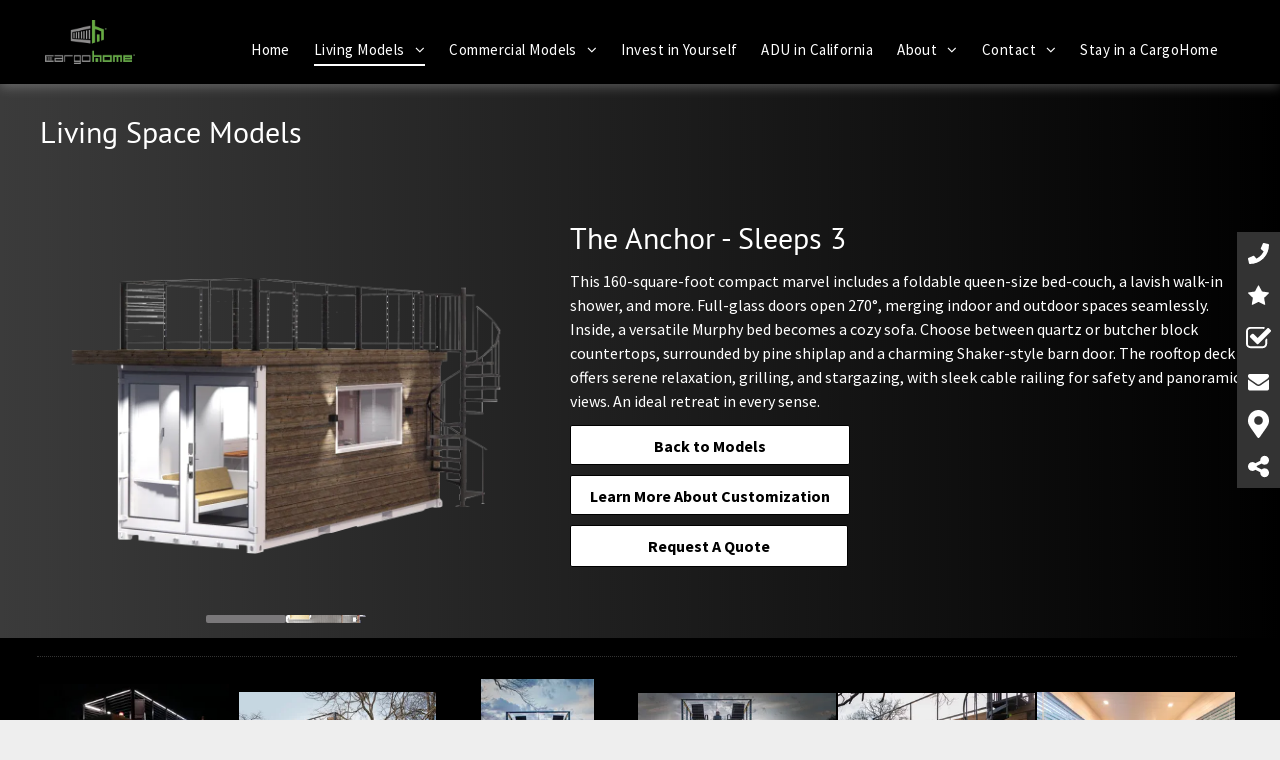

--- FILE ---
content_type: text/html;charset=utf-8
request_url: https://www.cargohome.com/the-anchor/
body_size: 51683
content:
<!doctype html >
<html xmlns="http://www.w3.org/1999/xhtml" lang="en"
      class="">
<head>
    <meta charset="utf-8">
    




































<script type="text/javascript">
    window._currentDevice = 'desktop';
    window.Parameters = window.Parameters || {
        HomeUrl: 'https://www.cargohome.com/',
        AccountUUID: 'c1f9a940fb4d4c0392fd141cac88908c',
        SystemID: 'US_HIBU_PRODUCTION',
        SiteAlias: '88deade2a98942ed9215da84212e573e',
        SiteType: atob('RFVEQU9ORQ=='),
        PublicationDate: 'Wed Nov 05 14:40:02 UTC 2025',
        ExternalUid: '668944648',
        IsSiteMultilingual: false,
        InitialPostAlias: '',
        InitialPostPageUuid: '',
        InitialDynamicItem: '',
        DynamicPageInfo: {
            isDynamicPage: false,
            base64JsonRowData: 'null',
        },
        InitialPageAlias: 'the-anchor',
        InitialPageUuid: 'f842b9cbcd4d4b199d33532985445a50',
        InitialPageId: '105538128',
        InitialEncodedPageAlias: 'dGhlLWFuY2hvcg==',
        InitialHeaderUuid: '15cf53d2bc6847019199bfed81add19e',
        CurrentPageUrl: '',
        IsCurrentHomePage: false,
        AllowAjax: false,
        AfterAjaxCommand: null,
        HomeLinkText: 'Back To Home',
        UseGalleryModule: false,
        CurrentThemeName: 'Layout Theme',
        ThemeVersion: '500000',
        DefaultPageAlias: '',
        RemoveDID: true,
        WidgetStyleID: null,
        IsHeaderFixed: false,
        IsHeaderSkinny: false,
        IsBfs: true,
        StorePageAlias: 'null',
        StorePagesUrls: 'e30=',
        IsNewStore: 'false',
        StorePath: '',
        StoreId: 'null',
        StoreVersion: 0,
        StoreBaseUrl: '',
        StoreCleanUrl: true,
        StoreDisableScrolling: true,
        IsStoreSuspended: false,
        HasCustomDomain: true,
        SimpleSite: false,
        showCookieNotification: false,
        cookiesNotificationMarkup: 'null',
        translatedPageUrl: '',
        isFastMigrationSite: false,
        sidebarPosition: 'NA',
        currentLanguage: 'en',
        currentLocale: 'en',
        NavItems: '{}',
        errors: {
            general: 'There was an error connecting to the page.<br/> Make sure you are not offline.',
            password: 'Incorrect name/password combination',
            tryAgain: 'Try again'
        },
        NavigationAreaParams: {
            ShowBackToHomeOnInnerPages: true,
            NavbarSize: -1,
            NavbarLiveHomePage: 'https://www.cargohome.com/',
            BlockContainerSelector: '.dmBody',
            NavbarSelector: '#dmNav:has(a)',
            SubNavbarSelector: '#subnav_main'
        },
        hasCustomCode: true,
        planID: '755',
        customTemplateId: 'null',
        siteTemplateId: 'null',
        productId: 'DM_DIRECT',
        disableTracking: false,
        pageType: 'FROM_SCRATCH',
        isRuntimeServer: true,
        isInEditor: false,
        hasNativeStore: false,
        defaultLang: 'en',
        hamburgerMigration: null,
        isFlexSite: false
    };

    window.Parameters.LayoutID = {};
    window.Parameters.LayoutID[window._currentDevice] = 6;
    window.Parameters.LayoutVariationID = {};
    window.Parameters.LayoutVariationID[window._currentDevice] = 5;
</script>





















<!-- Injecting site-wide to the head -->

<meta name="google-site-verification" content="91EchbZeN-aRGnjZJi5bCXSEuqGJxz4VqTxULFlqz-A" data-swh-uuid="5b39d1409a1345cda7e58e9e786496dc"/>



<!-- End Injecting site-wide to the head -->

<!-- Inject secured cdn script -->


<!-- ========= Meta Tags ========= -->
<!-- PWA settings -->
<script>
    function toHash(str) {
        var hash = 5381, i = str.length;
        while (i) {
            hash = hash * 33 ^ str.charCodeAt(--i)
        }
        return hash >>> 0
    }
</script>
<script>
    (function (global) {
    //const cacheKey = global.cacheKey;
    const isOffline = 'onLine' in navigator && navigator.onLine === false;
    const hasServiceWorkerSupport = 'serviceWorker' in navigator;
    if (isOffline) {
        console.log('offline mode');
    }
    if (!hasServiceWorkerSupport) {
        console.log('service worker is not supported');
    }
    if (hasServiceWorkerSupport && !isOffline) {
        window.addEventListener('load', function () {
            const serviceWorkerPath = '/runtime-service-worker.js?v=3';
            navigator.serviceWorker
                .register(serviceWorkerPath, { scope: './' })
                .then(
                    function (registration) {
                        // Registration was successful
                        console.log(
                            'ServiceWorker registration successful with scope: ',
                            registration.scope
                        );
                    },
                    function (err) {
                        // registration failed :(
                        console.log('ServiceWorker registration failed: ', err);
                    }
                )
                .catch(function (err) {
                    console.log(err);
                });
        });

        // helper function to refresh the page
        var refreshPage = (function () {
            var refreshing;
            return function () {
                if (refreshing) return;
                // prevent multiple refreshes
                var refreshkey = 'refreshed' + location.href;
                var prevRefresh = localStorage.getItem(refreshkey);
                if (prevRefresh) {
                    localStorage.removeItem(refreshkey);
                    if (Date.now() - prevRefresh < 30000) {
                        return; // dont go into a refresh loop
                    }
                }
                refreshing = true;
                localStorage.setItem(refreshkey, Date.now());
                console.log('refereshing page');
                window.location.reload();
            };
        })();

        function messageServiceWorker(data) {
            return new Promise(function (resolve, reject) {
                if (navigator.serviceWorker.controller) {
                    var worker = navigator.serviceWorker.controller;
                    var messageChannel = new MessageChannel();
                    messageChannel.port1.onmessage = replyHandler;
                    worker.postMessage(data, [messageChannel.port2]);
                    function replyHandler(event) {
                        resolve(event.data);
                    }
                } else {
                    resolve();
                }
            });
        }
    }
})(window);
</script>
<!-- Add manifest -->
<!-- End PWA settings -->



<link rel="canonical" href="https://www.cargohome.com/the-anchor">

<meta id="view" name="viewport" content="initial-scale=1, minimum-scale=1, maximum-scale=5, viewport-fit=cover">
<meta name="apple-mobile-web-app-capable" content="yes">

<!--Add favorites icons-->

<link rel="icon" type="image/x-icon" href="https://cdn.hibuwebsites.com/88deade2a98942ed9215da84212e573e/site_favicon_16_1759515453446.ico"/>

<!-- End favorite icons -->
<link rel="preconnect" href="https://le-cdn.hibuwebsites.com/"/>



<!-- render the required CSS and JS in the head section -->
<script id='d-js-dmapi'>
    window.SystemID = 'US_HIBU_PRODUCTION';

    if (!window.dmAPI) {
        window.dmAPI = {
            registerExternalRuntimeComponent: function () {
            },
            getCurrentDeviceType: function () {
                return window._currentDevice;
            },
            runOnReady: (ns, fn) => {
                const safeFn = dmAPI.toSafeFn(fn);
                ns = ns || 'global_' + Math.random().toString(36).slice(2, 11);
                const eventName = 'afterAjax.' + ns;

                if (document.readyState === 'complete') {
                    $.DM.events.off(eventName).on(eventName, safeFn);
                    setTimeout(function () {
                        safeFn({
                            isAjax: false,
                        });
                    }, 0);
                } else {
                    window?.waitForDeferred?.('dmAjax', () => {
                        $.DM.events.off(eventName).on(eventName, safeFn);
                        safeFn({
                            isAjax: false,
                        });
                    });
                }
            },
            toSafeFn: (fn) => {
                if (fn?.safe) {
                    return fn;
                }
                const safeFn = function (...args) {
                    try {
                        return fn?.apply(null, args);
                    } catch (e) {
                        console.log('function failed ' + e.message);
                    }
                };
                safeFn.safe = true;
                return safeFn;
            }
        };
    }

    if (!window.requestIdleCallback) {
        window.requestIdleCallback = function (fn) {
            setTimeout(fn, 0);
        }
    }
</script>

<!-- loadCSS function header.jsp-->






<script id="d-js-load-css">
/**
 * There are a few <link> tags with CSS resource in them that are preloaded in the page
 * in each of those there is a "onload" handler which invokes the loadCSS callback
 * defined here.
 * We are monitoring 3 main CSS files - the runtime, the global and the page.
 * When each load we check to see if we can append them all in a batch. If threre
 * is no page css (which may happen on inner pages) then we do not wait for it
 */
(function () {
  let cssLinks = {};
  function loadCssLink(link) {
    link.onload = null;
    link.rel = "stylesheet";
    link.type = "text/css";
  }
  
    function checkCss() {
      const pageCssLink = document.querySelector("[id*='CssLink']");
      const widgetCssLink = document.querySelector("[id*='widgetCSS']");

        if (cssLinks && cssLinks.runtime && cssLinks.global && (!pageCssLink || cssLinks.page) && (!widgetCssLink || cssLinks.widget)) {
            const storedRuntimeCssLink = cssLinks.runtime;
            const storedPageCssLink = cssLinks.page;
            const storedGlobalCssLink = cssLinks.global;
            const storedWidgetCssLink = cssLinks.widget;

            storedGlobalCssLink.disabled = true;
            loadCssLink(storedGlobalCssLink);

            if (storedPageCssLink) {
                storedPageCssLink.disabled = true;
                loadCssLink(storedPageCssLink);
            }

            if(storedWidgetCssLink) {
                storedWidgetCssLink.disabled = true;
                loadCssLink(storedWidgetCssLink);
            }

            storedRuntimeCssLink.disabled = true;
            loadCssLink(storedRuntimeCssLink);

            requestAnimationFrame(() => {
                setTimeout(() => {
                    storedRuntimeCssLink.disabled = false;
                    storedGlobalCssLink.disabled = false;
                    if (storedPageCssLink) {
                      storedPageCssLink.disabled = false;
                    }
                    if (storedWidgetCssLink) {
                      storedWidgetCssLink.disabled = false;
                    }
                    // (SUP-4179) Clear the accumulated cssLinks only when we're
                    // sure that the document has finished loading and the document 
                    // has been parsed.
                    if(document.readyState === 'interactive') {
                      cssLinks = null;
                    }
                }, 0);
            });
        }
    }
  

  function loadCSS(link) {
    try {
      var urlParams = new URLSearchParams(window.location.search);
      var noCSS = !!urlParams.get("nocss");
      var cssTimeout = urlParams.get("cssTimeout") || 0;

      if (noCSS) {
        return;
      }
      if (link.href && link.href.includes("d-css-runtime")) {
        cssLinks.runtime = link;
        checkCss();
      } else if (link.id === "siteGlobalCss") {
        cssLinks.global = link;
        checkCss();
      } 
      
      else if (link.id && link.id.includes("CssLink")) {
        cssLinks.page = link;
        checkCss();
      } else if (link.id && link.id.includes("widgetCSS")) {
        cssLinks.widget = link;
        checkCss();
      }
      
      else {
        requestIdleCallback(function () {
          window.setTimeout(function () {
            loadCssLink(link);
          }, parseInt(cssTimeout, 10));
        });
      }
    } catch (e) {
      throw e
    }
  }
  window.loadCSS = window.loadCSS || loadCSS;
})();
</script>



<script data-role="deferred-init" type="text/javascript">
    /* usage: window.getDeferred(<deferred name>).resolve() or window.getDeferred(<deferred name>).promise.then(...)*/
    function Def() {
        this.promise = new Promise((function (a, b) {
            this.resolve = a, this.reject = b
        }).bind(this))
    }

    const defs = {};
    window.getDeferred = function (a) {
        return null == defs[a] && (defs[a] = new Def), defs[a]
    }
    window.waitForDeferred = function (b, a, c) {
        let d = window?.getDeferred?.(b);
        d
            ? d.promise.then(a)
            : c && ["complete", "interactive"].includes(document.readyState)
                ? setTimeout(a, 1)
                : c
                    ? document.addEventListener("DOMContentLoaded", a)
                    : console.error(`Deferred  does not exist`);
    };
</script>
<style id="forceCssIncludes">
    /* This file is auto-generated from a `scss` file with the same name */

.videobgwrapper{overflow:hidden;position:absolute;z-index:0;width:100%;height:100%;top:0;left:0;pointer-events:none;border-radius:inherit}.videobgframe{position:absolute;width:101%;height:100%;top:50%;left:50%;transform:translateY(-50%) translateX(-50%);object-fit:fill}#dm video.videobgframe{margin:0}@media (max-width:767px){.dmRoot .dmPhotoGallery.newPhotoGallery:not(.photo-gallery-done){min-height:80vh}}@media (min-width:1025px){.dmRoot .dmPhotoGallery.newPhotoGallery:not(.photo-gallery-done){min-height:45vh}}@media (min-width:768px) and (max-width:1024px){.responsiveTablet .dmPhotoGallery.newPhotoGallery:not(.photo-gallery-done){min-height:45vh}}#dm [data-show-on-page-only]{display:none!important}#dmRoot div.stickyHeaderFix div.site_content{margin-top:0!important}#dmRoot div.stickyHeaderFix div.hamburger-header-container{position:relative}
    

</style>
<style id="cssVariables" type="text/css">
    :root {
  --color_1: rgba(255, 255, 255, 1);
  --color_2: rgba(0, 0, 0, 1);
  --color_3: rgba(122, 120, 122, 1);
  --color_4: rgba(51, 51, 51, 1);
  --color_5: rgba(85, 85, 85, 1);
  --color_6: rgba(238,238,238,1);
  --color_7: rgba(141,122,108,1);
  --color_8: rgba(153, 153, 153, 1);
}
</style>























<!-- Google Fonts Include -->













<!-- loadCSS function fonts.jsp-->



<link type="text/css" rel="stylesheet" href="https://cdn.hibuwebsites.com/fonts/css2?family=Roboto:ital,wght@0,100;0,300;0,400;0,500;0,700;0,900;1,100;1,300;1,400;1,500;1,700;1,900&family=Montserrat:ital,wght@0,100..900;1,100..900&family=Poppins:ital,wght@0,100;0,200;0,300;0,400;0,500;0,600;0,700;0,800;0,900;1,100;1,200;1,300;1,400;1,500;1,600;1,700;1,800;1,900&family=PT+Sans:ital,wght@0,400;0,700;1,400;1,700&family=Source+Sans+Pro:ital,wght@0,200;0,300;0,400;0,600;0,700;0,900;1,200;1,300;1,400;1,600;1,700;1,900&amp;subset=latin-ext&amp;display=swap"  />





<!-- RT CSS Include d-css-runtime-desktop-one-package-structured-global-->
<link rel="stylesheet" type="text/css" href="https://static-res-cdn.websites.hibu.com/mnlt/production/6094/_dm/s/rt/dist/css/d-css-runtime-desktop-one-package-structured-global.min.css" />

<!-- End of RT CSS Include -->

<link type="text/css" rel="stylesheet" href="https://cdn.hibuwebsites.com/WIDGET_CSS/e908e70bff9fd50eac6474559152ed38.css" id="widgetCSS" />

<!-- Support `img` size attributes -->
<style>img[width][height] {
  height: auto;
}</style>

<!-- Support showing sticky element on page only -->
<style>
  body[data-page-alias="the-anchor"] #dm [data-show-on-page-only="the-anchor"] {
    display: block !important;
  }
</style>

<!-- This is populated in Ajax navigation -->
<style id="pageAdditionalWidgetsCss" type="text/css">
</style>




<!-- Site CSS -->
<link type="text/css" rel="stylesheet" href="https://cdn.hibuwebsites.com/88deade2a98942ed9215da84212e573e/files/88deade2a98942ed9215da84212e573e_1.min.css?v=233" id="siteGlobalCss" />


<!-- additional css file per platform -->
<link
        type="text/css" rel="stylesheet"
        href="/_dm/s/rt/css/hibu/hibu-runtime.css?version=2026-01-13T14_11_07"
/>


<style id="customWidgetStyle" type="text/css">
    
</style>
<style id="innerPagesStyle" type="text/css">
    
</style>


<style
        id="additionalGlobalCss" type="text/css"
>
</style>

<style id="pagestyle" type="text/css">
    *#dm *.dmBody nav.u_1516717807
{
	color:black !important;
}
*.u_1695149625
{
	background-image:none !important;
	background-color:rgba(0,0,0,0) !important;
	background-position:0 0 !important;
	background-size:auto !important;
	background-repeat:repeat !important;
	padding-top:30px !important;
	padding-bottom:30px !important;
	padding-right:40px !important;
	padding-left:40px !important;
	margin:0 !important;
	text-align:start !important;
}
*.u_1195800645
{
	background-image:none !important;
	background-color:rgba(0,0,0,0) !important;
	background-position:0 0 !important;
	background-size:auto !important;
	background-repeat:repeat !important;
	padding-top:0 !important;
	padding-bottom:0 !important;
	padding-right:15px !important;
	padding-left:0 !important;
	margin:0 !important;
	text-align:start !important;
}
*#dm *.dmBody nav.u_1570953038.main-navigation.unifiednav .unifiednav__container[data-depth]>.unifiednav__item-wrap:not(:last-child)::after
{
	border-top-width:0 !important;
}
*#dm *.dmBody *.u_1570953038.main-navigation.unifiednav:not([image]) .unifiednav__container[data-depth="0"]
{
	top:calc(100% - 5px - 0px) !important;
}
*#dm *.dmBody *.u_1570953038.main-navigation.unifiednav[data-nav-structure="HORIZONTAL"] .unifiednav__container:not([data-depth])>.unifiednav__item-wrap:not(:last-child) .unifiednav__container[data-depth="0"]
{
	left:0 !important;
}
*#dm *.dmBody *.u_1570953038.main-navigation.unifiednav[data-nav-structure="SPLIT"] .unifiednav__container:not([data-depth]):not(:last-of-type)>.unifiednav__item-wrap .unifiednav__container[data-depth="0"]
{
	left:0 !important;
}
*#dm *.dmBody *.u_1570953038.main-navigation.unifiednav[data-nav-structure="SPLIT"] .unifiednav__container:not([data-depth]):last-of-type>.unifiednav__item-wrap:not(:last-child) .unifiednav__container[data-depth="0"]
{
	left:0 !important;
}
*#dm *.dmBody div.u_1247463641 .button .dmWidget
{
	background-image:none !important;
}
*#dm *.dmBody div.u_1247463641 #recentReviewsWidget
{
	background-color:rgba(0,0,0,0) !important;
}
*#dm *.dmBody div.u_1247463641 .comment
{
	font-weight:normal !important;
	color:rgba(255,255,255,1) !important;
}
*#dm *.dmBody div.u_1247463641 .name
{
	text-decoration:none !important;
	color:rgba(255,255,255,1) !important;
}
*#dm *.dmBody div.u_1247463641 .time
{
	color:rgba(255,255,255,1) !important;
}
*#dm *.dmBody div.u_1247463641 div.comment span>span a
{
	color:rgba(255,255,255,1) !important;
}
div.u_1136464566 hr
{
	border-top-style:solid !important;
	color:rgba(255,255,255,0.3) !important;
	border-top-width:4px !important;
}
div.u_1372929608 hr
{
	border-top-style:solid !important;
	color:rgba(255,255,255,0.3) !important;
	border-top-width:4px !important;
}
*#dm *.dmBody *.u_1807066189 .tmIcon
{
	fill:rgba(255,255,255,1) !important;
}
*#dm *.dmBody div.u_1807066189 .tmBody
{
	color:rgba(255,255,255,1) !important;
}
*#dm *.dmBody div.u_1807066189 .tmName
{
	color:rgba(255,255,255,1) !important;
}
*#dm *.dmBody div.u_1316387012
{
	background-color:rgba(0,0,0,0) !important;
}
*#dm *.dmBody *.u_1309000137 .caption-inner
{
	border-bottom-left-radius:0 !important;
	-webkit-border-top-right-radius:0 !important;
	-moz-border-top-right-radius:0 !important;
	-webkit-border-bottom-right-radius:0 !important;
	-webkit-border-bottom-left-radius:0 !important;
	border-top-right-radius:0 !important;
	-webkit-border-top-left-radius:0 !important;
	border-radius:0 !important;
	-moz-border-bottom-right-radius:0 !important;
	-moz-border-top-left-radius:0 !important;
	border-top-left-radius:0 !important;
	-moz-border-radius:0 !important;
	-moz-border-bottom-left-radius:0 !important;
	border-bottom-right-radius:0 !important;
	-webkit-border-radius:0 !important;
}
*.u_1884934475
{
	background-image:none !important;
	background-color:rgba(0,0,0,0) !important;
	background-position:0 0 !important;
	background-size:auto !important;
	background-repeat:repeat !important;
	padding-top:60px !important;
	padding-bottom:60px !important;
	padding-right:14.3906px !important;
	padding-left:0 !important;
	margin:0 !important;
	text-align:center !important;
	color:rgb(17,65,75) !important;
}
*#dm *.dmBody *.u_1640444261
{
	text-align:CENTER !important;
}
*#dm *.dmBody *.u_1640444261 .rteBlock
{
	text-align:CENTER !important;
}
*#dm *.dmBody div.u_1640444261
{
	color:rgba(255,255,255,1) !important;
	font-weight:bold !important;
}
*.u_1512476547
{
	background-image:none !important;
	background-color:rgb(236,236,236) !important;
	background-position:0 0 !important;
	background-size:auto !important;
	background-repeat:repeat !important;
	padding-top:0 !important;
	padding-bottom:0 !important;
	padding-right:0 !important;
	padding-left:0 !important;
	margin:0 !important;
	text-align:center !important;
	color:rgb(17,65,75) !important;
}
*#dm *.dmBody *.u_1389843165:before
{
	opacity:0.5 !important;
	background-color:rgb(3,3,3) !important;
}
*#dm *.dmBody *.u_1389843165.before
{
	opacity:0.5 !important;
	background-color:rgb(3,3,3) !important;
}
*#dm *.dmBody *.u_1389843165>.bgExtraLayerOverlay
{
	opacity:0.5 !important;
	background-color:rgb(3,3,3) !important;
}
*#dm *.dmBody div.u_1512476547
{
	background-color:rgba(182,182,182,1) !important;
	box-shadow:none !important;
	-moz-box-shadow:none !important;
	-webkit-box-shadow:none !important;
	border-radius:20px !important;
	-moz-border-radius:20px !important;
	-webkit-border-radius:20px !important;
	border-style:solid !important;
	border-width:1px !important;
	border-color:rgba(255,255,255,.3) !important;
}
*#dm *.dmBody div.u_1086981054 .openHours
{
	color:var(--color_1) !important;
	font-weight:bold !important;
}
*#dm *.dmBody div.u_1275931576
{
	border-style:solid !important;
	border-width:0 !important;
	border-radius:4px !important;
	-moz-border-radius:4px !important;
	-webkit-border-radius:4px !important;
	background-color:var(--color_2) !important;
	border-color:rgba(198,197,197,1) !important;
}
*#dm *.dmBody div.u_1136464566 hr
{
	color:var(--color_4) !important;
}
*#dm *.dmBody div.u_1396335147
{
	border-style:solid !important;
	border-width:1px !important;
	border-radius:4px !important;
	-moz-border-radius:4px !important;
	-webkit-border-radius:4px !important;
	background-color:var(--color_8) !important;
	border-color:var(--color_4) !important;
}
*#dm *.dmBody div.u_1372929608 hr
{
	color:var(--color_4) !important;
}
*#dm *.dmBody nav.u_1570953038.main-navigation.unifiednav.effect-bottom2 .unifiednav__container:not([data-depth])>.unifiednav__item-wrap>.unifiednav__item .nav-item-text::after
{
	border-top-width:4px !important;
	border-top-style:solid !important;
	border-top-color:var(--color_2) !important;
}
*#dm *.dmBody div.u_1807066189 .tmWrapper
{
	background-color:var(--color_4) !important;
	border-bottom-style:solid !important;
	border-bottom-color:rgba(212,210,210,1) !important;
	border-bottom-width:0 !important;
	border-radius:4px !important;
	-moz-border-radius:4px !important;
	-webkit-border-radius:4px !important;
}
*#dm *.dmBody div.u_1058321410 .vidWrapper
{
	background-image:none !important;
}
*#dm *.dmBody *.u_1058321410 .vidWrapper:before
{
	background-color:rgba(0,0,0,0) !important;
}
*#dm *.dmBody div.u_1058321410 .vidTitle
{
	color:rgba(255,255,255,1) !important;
	font-weight:bold !important;
}
*#dm *.dmBody div.u_1232496829
{
	border-radius:4px !important;
	-moz-border-radius:4px !important;
	-webkit-border-radius:4px !important;
}
*#dm *.dmBody div.u_1684556843 hr
{
	background:none !important;
	height:0 !important;
	background-color:transparent !important;
	background-repeat:repeat !important;
	background-size:initial !important;
	min-height:0 !important;
	border-color:currentColor !important;
	border-width:1px !important;
	border-top-style:dotted !important;
	color:var(--color_4) !important;
}
*#dm *.dmBody *.u_1648846490 .dmformsubmit
{
	float:none !important;
	display:block !important;
	margin-left:auto !important;
	margin-right:auto !important;
	min-width:150px !important;
	min-width:190px !important;
}
*#dm *.dmBody div.u_1648846490 .dmwidget-title
{
	color:rgba(255,255,255,1) !important;
	font-weight:bold !important;
	margin:10px 0 0 !important;
}
*#dm *.dmBody *.u_1648846490 .dmwidget-title
{
	text-align:CENTER !important;
}
*#dm *.dmBody div.u_1648846490
{
	background-color:rgba(0,0,0,0) !important;
	border-style:solid !important;
	border-width:0 !important;
	border-color:rgba(160,158,158,1) !important;
}
*#dm *.dmBody div.u_1648846490 input:not([type="submit"])
{
	border-style:solid !important;
	border-width:0 !important;
	border-color:rgba(187,187,187,1) !important;
	background-color:rgba(255,255,255,0.9) !important;
	border-radius:5px !important;
}
*#dm *.dmBody div.u_1648846490 textarea
{
	border-style:solid !important;
	border-width:0 !important;
	border-color:rgba(187,187,187,1) !important;
	background-color:rgba(255,255,255,0.9) !important;
}
*#dm *.dmBody div.u_1648846490 select
{
	border-style:solid !important;
	border-width:0 !important;
	border-color:rgba(187,187,187,1) !important;
	background-color:rgba(255,255,255,0.9) !important;
	border-radius:5px !important;
}
*#dm *.dmBody div.u_1648846490 .dmform-success
{
	color:rgba(0,0,0,1) !important;
}
*#dm *.dmBody div.u_1648846490 .dmform-success .rteBlock
{
	color:rgba(0,0,0,1) !important;
}
*#dm *.dmBody div.u_1648846490 .dmforminput label:not(.for-checkable):not(.custom-contact-checkable)
{
	color:var(--color_2) !important;
	font-weight:bold !important;
	font-style:normal !important;
}
*#dm *.dmBody div.u_1648846490 .m-recaptcha
{
	color:var(--color_2) !important;
	font-weight:bold !important;
	font-style:normal !important;
}
*#dm *.dmBody div.u_1648846490 .dmforminput input
{
	color:var(--color_2) !important;
}
*#dm *.dmBody div.u_1648846490 .dmforminput textarea
{
	color:var(--color_2) !important;
}
*#dm *.dmBody div.u_1648846490 .dmforminput .fileUploadLink
{
	color:var(--color_2) !important;
}
*#dm *.dmBody div.u_1648846490 .checkboxwrapper span
{
	color:var(--color_2) !important;
}
*#dm *.dmBody div.u_1648846490 .radiowrapper span
{
	color:var(--color_2) !important;
}
*#dm *.dmBody div.u_1648846490 .optinwrapper div
{
	color:var(--color_2) !important;
}
*#dm *.dmBody div.u_1648846490 .freetextwrapper
{
	color:var(--color_2) !important;
}
*#dm *.dmBody div.u_1648846490 .dmforminput select
{
	color:var(--color_2) !important;
}
*#dm *.dmBody div.u_1648846490 .dmforminput option
{
	color:var(--color_2) !important;
}
*#dm *.dmBody div.u_1648846490 input::placeholder
{
	color:var(--color_2) !important;
	font-style:normal !important;
	font-weight:bold !important;
}
*#dm *.dmBody div.u_1648846490 input.placeholder
{
	color:var(--color_2) !important;
	font-style:normal !important;
	font-weight:bold !important;
}
*#dm *.dmBody div.u_1648846490 textarea::placeholder
{
	color:var(--color_2) !important;
	font-style:normal !important;
	font-weight:bold !important;
}
*#dm *.dmBody div.u_1648846490 textarea.placeholder
{
	color:var(--color_2) !important;
	font-style:normal !important;
	font-weight:bold !important;
}
*#dm *.dmBody div.u_1648846490 select::placeholder
{
	color:var(--color_2) !important;
	font-style:normal !important;
	font-weight:bold !important;
}
*#dm *.dmBody div.u_1648846490 select.placeholder
{
	color:var(--color_2) !important;
	font-style:normal !important;
	font-weight:bold !important;
}
*#dm *.dmBody *.u_1855139757 .calloutIcon
{
	fill:var(--color_1) !important;
}
*#dm *.dmBody div.u_1855139757 .calloutTitle
{
	font-weight:bold !important;
}
*#dm *.dmBody div.u_1855139757 .CTAdesktop
{
	font-weight:bold !important;
}
*#dm *.dmBody div.u_1855139757 .calloutCTA
{
	background-image:none !important;
	background-color:var(--color_4) !important;
}
*#dm *.dmBody div.u_1855139757 .calloutCTA:hover
{
	background-color:var(--color_5) !important;
	background-image:none !important;
}
*#dm *.dmBody div.u_1855139757 .calloutCTA.hover
{
	background-color:var(--color_5) !important;
	background-image:none !important;
}
*#dm *.dmBody *.u_1668602670 .dmformsubmit
{
	float:none !important;
	display:block !important;
	margin-left:auto !important;
	margin-right:auto !important;
	min-width:150px !important;
	min-width:190px !important;
}
*#dm *.dmBody div.u_1668602670 .dmwidget-title
{
	color:rgba(255,255,255,1) !important;
	font-weight:bold !important;
	margin:10px 0 0 !important;
}
*#dm *.dmBody *.u_1668602670 .dmwidget-title
{
	text-align:CENTER !important;
}
*#dm *.dmBody div.u_1668602670
{
	background-color:rgba(0,0,0,0) !important;
	border-style:solid !important;
	border-width:0 !important;
	border-color:rgba(160,158,158,1) !important;
}
*#dm *.dmBody div.u_1668602670 input:not([type="submit"])
{
	border-style:solid !important;
	border-width:0 !important;
	border-color:rgba(187,187,187,1) !important;
	background-color:rgba(255,255,255,0.9) !important;
	border-radius:5px !important;
}
*#dm *.dmBody div.u_1668602670 textarea
{
	border-style:solid !important;
	border-width:0 !important;
	border-color:rgba(187,187,187,1) !important;
	background-color:rgba(255,255,255,0.9) !important;
}
*#dm *.dmBody div.u_1668602670 select
{
	border-style:solid !important;
	border-width:0 !important;
	border-color:rgba(187,187,187,1) !important;
	background-color:rgba(255,255,255,0.9) !important;
	border-radius:5px !important;
}
*#dm *.dmBody div.u_1668602670 .dmform-success
{
	color:rgba(0,0,0,1) !important;
}
*#dm *.dmBody div.u_1668602670 .dmform-success .rteBlock
{
	color:rgba(0,0,0,1) !important;
}
*#dm *.dmBody div.u_1668602670 .dmforminput label:not(.for-checkable):not(.custom-contact-checkable)
{
	color:var(--color_2) !important;
	font-weight:bold !important;
	font-style:normal !important;
}
*#dm *.dmBody div.u_1668602670 .m-recaptcha
{
	color:var(--color_2) !important;
	font-weight:bold !important;
	font-style:normal !important;
}
*#dm *.dmBody div.u_1668602670 .dmforminput input
{
	color:var(--color_2) !important;
}
*#dm *.dmBody div.u_1668602670 .dmforminput textarea
{
	color:var(--color_2) !important;
}
*#dm *.dmBody div.u_1668602670 .dmforminput .fileUploadLink
{
	color:var(--color_2) !important;
}
*#dm *.dmBody div.u_1668602670 .checkboxwrapper span
{
	color:var(--color_2) !important;
}
*#dm *.dmBody div.u_1668602670 .radiowrapper span
{
	color:var(--color_2) !important;
}
*#dm *.dmBody div.u_1668602670 .optinwrapper div
{
	color:var(--color_2) !important;
}
*#dm *.dmBody div.u_1668602670 .freetextwrapper
{
	color:var(--color_2) !important;
}
*#dm *.dmBody div.u_1668602670 .dmforminput select
{
	color:var(--color_2) !important;
}
*#dm *.dmBody div.u_1668602670 .dmforminput option
{
	color:var(--color_2) !important;
}
*#dm *.dmBody div.u_1668602670 input::placeholder
{
	color:var(--color_2) !important;
	font-style:normal !important;
	font-weight:bold !important;
}
*#dm *.dmBody div.u_1668602670 input.placeholder
{
	color:var(--color_2) !important;
	font-style:normal !important;
	font-weight:bold !important;
}
*#dm *.dmBody div.u_1668602670 textarea::placeholder
{
	color:var(--color_2) !important;
	font-style:normal !important;
	font-weight:bold !important;
}
*#dm *.dmBody div.u_1668602670 textarea.placeholder
{
	color:var(--color_2) !important;
	font-style:normal !important;
	font-weight:bold !important;
}
*#dm *.dmBody div.u_1668602670 select::placeholder
{
	color:var(--color_2) !important;
	font-style:normal !important;
	font-weight:bold !important;
}
*#dm *.dmBody div.u_1668602670 select.placeholder
{
	color:var(--color_2) !important;
	font-style:normal !important;
	font-weight:bold !important;
}
*#dm *.dmBody nav.u_1473458467
{
	color:black !important;
}
*#dm *.dmBody div.u_1855139757 .calloutWrapper
{
	background-color:var(--color_4) !important;
	border-radius:4px !important;
	-moz-border-radius:4px !important;
	-webkit-border-radius:4px !important;
}
*#dm *.dmBody div.u_1449563142
{
	background-repeat:no-repeat !important;
	background-image:url(https://le-cdn.hibuwebsites.com/88deade2a98942ed9215da84212e573e/dms3rep/multi/opt/cargohome-supporting-testimonial-2880w.jpg) !important;
	background-size:cover !important;
}
*#dm *.dmBody div.u_1437133481
{
	background-color:rgba(238,238,238,1) !important;
}
*#dm *.dmBody div.u_1440769486 .motFactCont p.rteBlock
{
	font-weight:normal !important;
	color:var(--color_1) !important;
}
*#dm *.dmBody div.u_1440769486 .motFactCont p.rteBlock span
{
	font-weight:normal !important;
	color:var(--color_1) !important;
}
*#dm *.dmBody div.u_1389843165:before
{
	background-color:rgba(3,3,3,1) !important;
	opacity:0.55 !important;
}
*#dm *.dmBody div.u_1389843165.before
{
	background-color:rgba(3,3,3,1) !important;
	opacity:0.55 !important;
}
*#dm *.dmBody div.u_1389843165>.bgExtraLayerOverlay
{
	background-color:rgba(3,3,3,1) !important;
	opacity:0.55 !important;
}
*#dm *.dmBody *.u_1864677800
{
	background-position:0 50% !important;
}
*#dm *.dmBody div.u_1331054248
{
	background-color:rgba(0,0,0,0) !important;
	border-radius:25px !important;
	-moz-border-radius:25px !important;
	-webkit-border-radius:25px !important;
}
*#dm *.dmBody div.u_1389843165
{
	background-repeat:no-repeat !important;
	background-image:url(https://le-cdn.hibuwebsites.com/88deade2a98942ed9215da84212e573e/dms3rep/multi/opt/Cargo-Home_Models_The-Anchor_--285-29-2880w.jpg) !important;
	background-size:cover !important;
}
*#dm *.dmBody *.u_1309000137 .photoGalleryThumbs .image-container a
{
	background-size:contain !important;
}
*#dm *.dmBody div.u_1468875724
{
	background-image:linear-gradient(450deg,rgba(59,59,59,1) 0%,rgba(0,0,0,1) 100%) !important;
	background-origin:border-box !important;
}
*#dm *.dmBody div.u_1237558059
{
	background-image:linear-gradient(450deg,rgba(59,59,59,1) 0%,rgba(0,0,0,1) 100%) !important;
	background-origin:border-box !important;
}

</style>

<style id="pagestyleDevice" type="text/css">
    *#dm *.dmBody div.u_1695149625
{
	padding-top:30px !important;
	padding-bottom:30px !important;
	margin-left:0 !important;
	padding-left:40px !important;
	margin-top:0 !important;
	margin-bottom:0 !important;
	margin-right:0 !important;
	padding-right:40px !important;
	width:auto !important;
}
*#dm *.dmBody nav.u_1570953038
{
	margin-left:0 !important;
	padding-top:0 !important;
	padding-left:0 !important;
	padding-bottom:0 !important;
	margin-top:-10px !important;
	margin-bottom:0 !important;
	margin-right:0 !important;
	padding-right:0 !important;
}
*#dm *.dmBody div.u_1396335147
{
	margin-left:0 !important;
	padding-top:5px !important;
	padding-left:20px !important;
	padding-bottom:15px !important;
	margin-top:0 !important;
	margin-bottom:0 !important;
	margin-right:0 !important;
	padding-right:15px !important;
	width:auto !important;
}
*#dm *.dmBody div.u_1195800645
{
	padding-left:0 !important;
	padding-right:50px !important;
	margin-top:0 !important;
	margin-left:0 !important;
	padding-top:0 !important;
	padding-bottom:0 !important;
	margin-bottom:0 !important;
	margin-right:0 !important;
}
*#dm *.dmBody div.u_1247463641 .name
{
	font-size:18px !important;
}
div.u_1136464566
{
	width:30px !important;
	padding-top:0 !important;
	padding-left:0 !important;
	padding-bottom:0 !important;
	padding-right:0 !important;
}
*#dm *.dmBody div.u_1247463641
{
	margin-left:1px !important;
	padding-top:0 !important;
	padding-left:0 !important;
	padding-bottom:0 !important;
	margin-top:-40px !important;
	margin-bottom:0 !important;
	margin-right:1.01562px !important;
	padding-right:0 !important;
	float:none !important;
	top:0 !important;
	left:0 !important;
	width:362.984px !important;
	position:relative !important;
	height:auto !important;
	max-width:100% !important;
	min-width:0 !important;
	text-align:start !important;
}
div.u_1372929608
{
	width:30px !important;
	padding-top:0 !important;
	padding-left:0 !important;
	padding-bottom:0 !important;
	padding-right:0 !important;
}
*#dm *.dmBody div.u_1275931576
{
	padding-top:5px !important;
	padding-left:20px !important;
	padding-bottom:15px !important;
	padding-right:15px !important;
	width:auto !important;
	margin-left:0 !important;
	margin-top:0 !important;
	margin-bottom:10px !important;
	margin-right:0 !important;
}
*#dm *.dmBody div.u_1076652378
{
	padding-top:0 !important;
	padding-left:0 !important;
	padding-bottom:0 !important;
	float:none !important;
	top:0 !important;
	max-width:100% !important;
	left:0 !important;
	width:calc(100% - 0px) !important;
	position:relative !important;
	padding-right:0 !important;
	min-width:25px !important;
	height:auto !important;
	margin-left:0 !important;
	margin-top:8px !important;
	margin-bottom:0 !important;
	margin-right:0 !important;
}
*#dm *.dmBody div.u_1136464566
{
	padding-top:0 !important;
	padding-left:0 !important;
	padding-bottom:0 !important;
	padding-right:0 !important;
	margin-left:0 !important;
	margin-top:0 !important;
	margin-bottom:0 !important;
	margin-right:0 !important;
}
*#dm *.dmBody div.u_1042716592
{
	padding-top:2px !important;
	padding-left:0 !important;
	padding-bottom:0 !important;
	float:none !important;
	top:0 !important;
	max-width:100% !important;
	left:0 !important;
	width:calc(100% - 0px) !important;
	position:relative !important;
	padding-right:0 !important;
	min-width:25px !important;
	height:auto !important;
	margin-left:0 !important;
	margin-top:8px !important;
	margin-bottom:0 !important;
	margin-right:0 !important;
}
*#dm *.dmBody div.u_1372929608
{
	padding-top:0 !important;
	padding-left:0 !important;
	padding-bottom:0 !important;
	padding-right:0 !important;
	margin-left:0 !important;
	margin-top:0 !important;
	margin-bottom:0 !important;
	margin-right:0 !important;
}
*#dm *.dmBody div.u_1807066189
{
	padding-top:0 !important;
}
*#dm *.dmBody *.u_1807066189 .tmName
{
	margin-top:20px !important;
}
*#dm *.dmBody div.u_1807066189 .tmIcon
{
	width:100px !important;
}
*#dm *.dmBody *.u_1807066189 .tmWrapper
{
	padding-top:12px !important;
}
*#dm *.dmBody div.u_1020224587
{
	height:5px !important;
}
*#dm *.dmBody *.u_1807066189 .tmBody
{
	margin-top:10px !important;
	padding-left:50px !important;
	padding-right:50px !important;
}
*#dm *.dmBody div.u_1468875724
{
	padding-top:40px !important;
	padding-left:40px !important;
	padding-bottom:15px !important;
	padding-right:40px !important;
	width:auto !important;
}
*#dm *.dmBody div.u_1147121491
{
	padding-top:0 !important;
	padding-right:0 !important;
}
*#dm *.dmBody div.u_1884934475
{
	padding-top:60px !important;
	padding-bottom:0 !important;
	margin-left:0 !important;
	padding-left:0 !important;
	margin-top:0 !important;
	margin-bottom:0 !important;
	margin-right:0 !important;
	padding-right:14.3906px !important;
}
*#dm *.dmBody div.u_1640444261
{
	font-size:28px !important;
	padding-top:0 !important;
	padding-left:0 !important;
	padding-bottom:0 !important;
	padding-right:0 !important;
	margin-left:0 !important;
	margin-top:-25px !important;
	margin-bottom:8px !important;
	margin-right:0 !important;
	float:none !important;
	top:0 !important;
	left:0 !important;
	width:calc(100% - 0px) !important;
	position:relative !important;
	height:auto !important;
	max-width:100% !important;
	min-width:25px !important;
}
*#dm *.dmBody div.u_1512476547
{
	padding-top:0 !important;
	padding-right:0 !important;
	padding-bottom:0 !important;
	padding-left:0 !important;
	margin-left:0 !important;
	margin-top:0 !important;
	margin-bottom:0 !important;
	margin-right:0 !important;
}
*#dm *.dmBody div.u_1331054248
{
	margin-left:20px !important;
	padding-top:0 !important;
	padding-left:20px !important;
	padding-bottom:0 !important;
	margin-top:40px !important;
	margin-bottom:40px !important;
	margin-right:20px !important;
	padding-right:20px !important;
	width:auto !important;
}
*#dm *.dmBody div.u_1086981054
{
	float:none !important;
	top:0 !important;
	left:0 !important;
	width:calc(100% - 0px) !important;
	position:relative !important;
	height:19.5px !important;
	padding-top:0 !important;
	padding-left:0 !important;
	padding-bottom:0 !important;
	max-width:100% !important;
	padding-right:0 !important;
	min-width:25px !important;
	text-align:center !important;
	margin-left:0 !important;
	margin-top:-8px !important;
	margin-bottom:0 !important;
	margin-right:0 !important;
}
*#dm *.dmBody div.u_1562704655
{
	float:none !important;
	top:0 !important;
	left:0 !important;
	width:calc(100% - 0px) !important;
	position:relative !important;
	height:auto !important;
	padding-top:2px !important;
	padding-left:0 !important;
	padding-bottom:0 !important;
	margin-right:auto !important;
	margin-left:auto !important;
	max-width:100% !important;
	margin-top:15px !important;
	margin-bottom:0 !important;
	padding-right:0 !important;
	min-width:25px !important;
	display:block !important;
}
*#dm *.dmBody div.u_1440769486 .motFactCont p.rteBlock
{
	font-size:28px !important;
}
*#dm *.dmBody div.u_1440769486 .motFactCont p.rteBlock span
{
	font-size:28px !important;
}
*#dm *.dmBody div.u_1568621143
{
	display:block !important;
	float:none !important;
	top:0 !important;
	left:0 !important;
	width:calc(100% - 8px) !important;
	position:relative !important;
	height:auto !important;
	padding-top:2px !important;
	padding-left:0 !important;
	padding-bottom:2px !important;
	max-width:538.625px !important;
	padding-right:0 !important;
	min-width:25px !important;
	margin-right:auto !important;
	margin-left:auto !important;
	margin-top:0 !important;
	margin-bottom:8px !important;
}
*#dm *.dmBody div.u_1440769486
{
	padding-top:0 !important;
	padding-left:0 !important;
	padding-bottom:0 !important;
	padding-right:0 !important;
	margin-left:0 !important;
	margin-top:0 !important;
	margin-bottom:40px !important;
	margin-right:0 !important;
	float:none !important;
	top:0 !important;
	left:0 !important;
	width:calc(100% - 0px) !important;
	position:relative !important;
	height:101px !important;
	max-width:100% !important;
	min-width:25px !important;
	text-align:center !important;
}
*#dm *.dmBody *.u_1440769486 .motFactCont p.rteBlock
{
	line-height:34px !important;
}
*#dm *.dmBody div.u_1537344921
{
	padding-top:2px !important;
	padding-left:0 !important;
	padding-bottom:2px !important;
	float:none !important;
	margin-right:0 !important;
	margin-left:0 !important;
	top:0 !important;
	max-width:100% !important;
	left:0 !important;
	width:calc(100% - 0px) !important;
	margin-top:0 !important;
	position:relative !important;
	margin-bottom:8px !important;
	padding-right:0 !important;
	min-width:25px !important;
	text-align:left !important;
	height:auto !important;
}
*#dm *.dmBody div.u_1247463641 .button .dmWidget
{
	width:200px !important;
	height:45px !important;
}
*#dm *.dmBody div.u_1807066189 .tmName
{
	font-size:16px !important;
}
*#dm *.dmBody div.u_1449563142
{
	background-position:50% 50% !important;
	padding-top:65px !important;
	padding-left:40px !important;
	padding-bottom:65px !important;
	padding-right:40px !important;
	width:auto !important;
	float:none !important;
	top:0 !important;
	left:0 !important;
	position:relative !important;
	height:auto !important;
	margin-right:0 !important;
	margin-left:0 !important;
	max-width:100% !important;
	margin-top:0 !important;
	margin-bottom:0 !important;
	min-width:0 !important;
	text-align:start !important;
}
*#dm *.dmBody div.u_1058321410 .vidTitle
{
	font-size:42px !important;
}
*#dm *.dmBody *.u_1058321410 .playIcon
{
	margin-top:24px !important;
}
*#dm *.dmBody *.u_1058321410 .vidTitle1
{
	line-height:12px !important;
}
*#dm *.dmBody *.u_1058321410 .vidTitle2
{
	line-height:12px !important;
}
*#dm *.dmBody div.u_1058321410
{
	padding-top:0 !important;
	float:none !important;
	top:0 !important;
	left:0 !important;
	width:calc(100% - 0px) !important;
	position:relative !important;
	height:280px !important;
	padding-left:0 !important;
	padding-bottom:0 !important;
	max-width:534.938px !important;
	padding-right:0 !important;
	min-width:25px !important;
	text-align:start !important;
	display:block !important;
	margin-right:auto !important;
	margin-left:auto !important;
	margin-top:0 !important;
	margin-bottom:0 !important;
}
*#dm *.dmBody div.u_1232496829
{
	background-repeat:no-repeat !important;
	background-size:cover !important;
	background-position:50% 50% !important;
}
*#dm *.dmBody div.u_1437133481
{
	padding-top:50px !important;
	padding-left:40px !important;
	padding-bottom:50px !important;
	padding-right:40px !important;
	width:auto !important;
}
*#dm *.dmBody div.u_1802760941
{
	margin-left:0 !important;
	padding-top:2px !important;
	padding-left:0 !important;
	padding-bottom:0 !important;
	margin-top:8px !important;
	margin-bottom:0 !important;
	margin-right:0 !important;
	padding-right:0 !important;
}
*#dm *.dmBody div.u_1630086247
{
	margin-left:0 !important;
	padding-top:0 !important;
	padding-left:0 !important;
	padding-bottom:2px !important;
	margin-top:0 !important;
	margin-bottom:8px !important;
	margin-right:0 !important;
	padding-right:0 !important;
}
*#dm *.dmBody a.u_1169038671
{
	display:block !important;
	float:none !important;
	top:0 !important;
	left:0 !important;
	width:200px !important;
	position:relative !important;
	height:45px !important;
	padding-top:0 !important;
	padding-left:0 !important;
	padding-bottom:0 !important;
	margin-right:225px !important;
	margin-left:0 !important;
	max-width:278px !important;
	margin-top:20px !important;
	margin-bottom:10px !important;
	padding-right:0 !important;
	min-width:25px !important;
	text-align:center !important;
}
*#dm *.dmBody div.u_1088379280
{
	margin-left:0 !important;
	padding-top:0 !important;
	padding-left:0 !important;
	padding-bottom:0 !important;
	margin-top:0 !important;
	margin-bottom:0 !important;
	margin-right:0 !important;
	padding-right:30px !important;
}
*#dm *.dmBody div.u_1252951439
{
	float:none !important;
	top:0 !important;
	left:0 !important;
	width:calc(100% - 0px) !important;
	position:relative !important;
	height:auto !important;
	padding-top:2px !important;
	padding-left:0 !important;
	padding-bottom:2px !important;
	margin-right:0 !important;
	margin-left:0 !important;
	max-width:100% !important;
	margin-top:8px !important;
	margin-bottom:8px !important;
	padding-right:40px !important;
	min-width:25px !important;
}
*#dm *.dmBody div.u_1707947294
{
	margin-left:20px !important;
	padding-top:0 !important;
	padding-left:18px !important;
	padding-bottom:0 !important;
	margin-top:0 !important;
	margin-bottom:0 !important;
	margin-right:0 !important;
	padding-right:0 !important;
}
*#dm *.dmBody *.u_1309000137 *.photoGalleryThumbs
{
	padding:1px !important;
}
*#dm *.dmBody *.u_1309000137 *.layout-container
{
	padding:1px !important;
}
*#dm *.dmBody *.u_1309000137 *.photoGalleryViewAll
{
	padding:0 2px !important;
}
*#dm *.dmBody div.u_1508518489
{
	float:none !important;
	top:0 !important;
	left:0 !important;
	width:calc(100% - 0px) !important;
	position:relative !important;
	height:auto !important;
	padding-top:2px !important;
	padding-left:0 !important;
	padding-bottom:2px !important;
	margin-right:0 !important;
	margin-left:0 !important;
	max-width:100% !important;
	margin-top:0 !important;
	margin-bottom:8px !important;
	padding-right:0 !important;
	min-width:25px !important;
}
*#dm *.dmBody div.u_1523437049
{
	float:none !important;
	top:0 !important;
	left:0 !important;
	width:calc(100% - 0px) !important;
	position:relative !important;
	height:auto !important;
	padding-top:2px !important;
	padding-left:0 !important;
	padding-bottom:2px !important;
	margin-right:auto !important;
	margin-left:auto !important;
	max-width:100% !important;
	margin-top:-14px !important;
	margin-bottom:8px !important;
	padding-right:0 !important;
	min-width:25px !important;
}
*#dm *.dmBody div.u_1648846490 .dmwidget-title
{
	font-size:22px !important;
}
*#dm *.dmBody div.u_1648846490 .dmform-success
{
	font-size:18px !important;
}
*#dm *.dmBody div.u_1648846490 .dmform-success .rteBlock
{
	font-size:18px !important;
}
*#dm *.dmBody div.u_1648846490 .dmforminput label:not(.for-checkable):not(.custom-contact-checkable)
{
	font-size:16px !important;
}
*#dm *.dmBody div.u_1648846490 .m-recaptcha
{
	font-size:16px !important;
}
*#dm *.dmBody div.u_1648846490 .dmforminput input
{
	font-size:16px !important;
}
*#dm *.dmBody div.u_1648846490 .dmforminput textarea
{
	font-size:16px !important;
}
*#dm *.dmBody div.u_1648846490 .dmforminput .fileUploadLink
{
	font-size:16px !important;
}
*#dm *.dmBody div.u_1648846490 .checkboxwrapper span
{
	font-size:16px !important;
}
*#dm *.dmBody div.u_1648846490 .radiowrapper span
{
	font-size:16px !important;
}
*#dm *.dmBody div.u_1648846490 .optinwrapper div
{
	font-size:16px !important;
}
*#dm *.dmBody div.u_1648846490 .freetextwrapper
{
	font-size:16px !important;
}
*#dm *.dmBody div.u_1648846490 .dmforminput select
{
	font-size:16px !important;
}
*#dm *.dmBody div.u_1648846490 .dmforminput option
{
	font-size:16px !important;
}
*#dm *.dmBody div.u_1648846490 input::placeholder
{
	font-size:16px !important;
}
*#dm *.dmBody div.u_1648846490 input.placeholder
{
	font-size:16px !important;
}
*#dm *.dmBody div.u_1648846490 textarea::placeholder
{
	font-size:16px !important;
}
*#dm *.dmBody div.u_1648846490 textarea.placeholder
{
	font-size:16px !important;
}
*#dm *.dmBody div.u_1648846490 select::placeholder
{
	font-size:16px !important;
}
*#dm *.dmBody div.u_1648846490 select.placeholder
{
	font-size:16px !important;
}
*#dm *.dmBody div.u_1648846490 .dmformsubmit
{
	width:200px !important;
	height:45px !important;
}
*#dm *.dmBody div.u_1648846490
{
	display:block !important;
	float:none !important;
	top:0 !important;
	left:0 !important;
	width:calc(100% - 0px) !important;
	position:relative !important;
	height:auto !important;
	padding-top:0 !important;
	padding-left:0 !important;
	padding-bottom:10px !important;
	max-width:100% !important;
	padding-right:0 !important;
	min-width:25px !important;
	text-align:center !important;
}
*#dm *.dmBody div.u_1855139757 .calloutTitle
{
	font-size:24px !important;
}
*#dm *.dmBody *.u_1855139757 .calloutTitle
{
	margin-top:10px !important;
	padding-left:0 !important;
	padding-right:0 !important;
}
*#dm *.dmBody *.u_1855139757 .calloutSubhead
{
	margin-top:15px !important;
}
*#dm *.dmBody div.u_1855139757 .CTAdesktop
{
	font-size:30px !important;
}
*#dm *.dmBody *.u_1855139757 .CTAdesktop
{
	margin-top:15px !important;
}
*#dm *.dmBody *.u_1855139757 .calloutWrapper
{
	padding-top:5px !important;
	padding-bottom:5px !important;
}
*#dm *.dmBody div.u_1855139757
{
	padding-top:0 !important;
	padding-left:0 !important;
	padding-bottom:0 !important;
	padding-right:0 !important;
	float:none !important;
	top:0 !important;
	left:0 !important;
	width:calc(100% - 0px) !important;
	position:relative !important;
	height:263px !important;
	margin-right:0 !important;
	margin-left:0 !important;
	max-width:100% !important;
	margin-top:27px !important;
	margin-bottom:0 !important;
	min-width:25px !important;
	text-align:start !important;
}
*#dm *.dmBody div.u_1668602670 .dmwidget-title
{
	font-size:22px !important;
}
*#dm *.dmBody div.u_1668602670 .dmform-success
{
	font-size:18px !important;
}
*#dm *.dmBody div.u_1668602670 .dmform-success .rteBlock
{
	font-size:18px !important;
}
*#dm *.dmBody div.u_1668602670 .dmforminput label:not(.for-checkable):not(.custom-contact-checkable)
{
	font-size:16px !important;
}
*#dm *.dmBody div.u_1668602670 .m-recaptcha
{
	font-size:16px !important;
}
*#dm *.dmBody div.u_1668602670 .dmforminput input
{
	font-size:16px !important;
}
*#dm *.dmBody div.u_1668602670 .dmforminput textarea
{
	font-size:16px !important;
}
*#dm *.dmBody div.u_1668602670 .dmforminput .fileUploadLink
{
	font-size:16px !important;
}
*#dm *.dmBody div.u_1668602670 .checkboxwrapper span
{
	font-size:16px !important;
}
*#dm *.dmBody div.u_1668602670 .radiowrapper span
{
	font-size:16px !important;
}
*#dm *.dmBody div.u_1668602670 .optinwrapper div
{
	font-size:16px !important;
}
*#dm *.dmBody div.u_1668602670 .freetextwrapper
{
	font-size:16px !important;
}
*#dm *.dmBody div.u_1668602670 .dmforminput select
{
	font-size:16px !important;
}
*#dm *.dmBody div.u_1668602670 .dmforminput option
{
	font-size:16px !important;
}
*#dm *.dmBody div.u_1668602670 input::placeholder
{
	font-size:16px !important;
}
*#dm *.dmBody div.u_1668602670 input.placeholder
{
	font-size:16px !important;
}
*#dm *.dmBody div.u_1668602670 textarea::placeholder
{
	font-size:16px !important;
}
*#dm *.dmBody div.u_1668602670 textarea.placeholder
{
	font-size:16px !important;
}
*#dm *.dmBody div.u_1668602670 select::placeholder
{
	font-size:16px !important;
}
*#dm *.dmBody div.u_1668602670 select.placeholder
{
	font-size:16px !important;
}
*#dm *.dmBody div.u_1668602670 .dmformsubmit
{
	width:200px !important;
	height:45px !important;
}
*#dm *.dmBody div.u_1668602670
{
	display:block !important;
	float:none !important;
	top:0 !important;
	left:0 !important;
	width:calc(100% - 0px) !important;
	position:relative !important;
	height:auto !important;
	padding-top:0 !important;
	padding-left:0 !important;
	padding-bottom:10px !important;
	max-width:100% !important;
	padding-right:0 !important;
	min-width:25px !important;
	text-align:center !important;
}
*#dm *.dmBody div.u_1237558059
{
	margin-left:0 !important;
	padding-top:40px !important;
	padding-left:40px !important;
	padding-bottom:15px !important;
	margin-top:0 !important;
	margin-bottom:0 !important;
	margin-right:0 !important;
	padding-right:40px !important;
	width:auto !important;
}
*#dm *.dmBody div.u_1316387012
{
	padding-top:8px !important;
	padding-left:34px !important;
	margin-left:0 !important;
	padding-bottom:55px !important;
	margin-top:0 !important;
	margin-bottom:0 !important;
	margin-right:0 !important;
	padding-right:40px !important;
	width:auto !important;
}
*#dm *.dmBody a.u_1249045403
{
	display:block !important;
	float:none !important;
	top:0 !important;
	left:0 !important;
	width:280px !important;
	position:relative !important;
	height:40px !important;
	padding-top:0 !important;
	padding-left:0 !important;
	padding-bottom:0 !important;
	max-width:100% !important;
	padding-right:0 !important;
	min-width:0 !important;
	text-align:center !important;
	margin-right:auto !important;
	margin-left:0 !important;
	margin-top:10px !important;
	margin-bottom:10px !important;
}
*#dm *.dmBody a.u_1800233993
{
	display:block !important;
	float:none !important;
	top:0 !important;
	left:0 !important;
	width:280px !important;
	position:relative !important;
	height:40px !important;
	padding-top:0 !important;
	padding-left:0 !important;
	padding-bottom:0 !important;
	max-width:100% !important;
	padding-right:0 !important;
	min-width:0 !important;
	text-align:center !important;
	margin-right:auto !important;
	margin-left:0 !important;
	margin-top:10px !important;
	margin-bottom:10px !important;
}
*#dm *.dmBody div.u_1389843165
{
	padding-top:50px !important;
	padding-left:10px !important;
	padding-bottom:50px !important;
	padding-right:10px !important;
	width:auto !important;
	background-position:50% 50% !important;
	float:none !important;
	top:0 !important;
	left:0 !important;
	position:relative !important;
	height:auto !important;
	max-width:100% !important;
	min-width:0 !important;
	text-align:start !important;
	margin-left:0 !important;
	margin-top:0 !important;
	margin-bottom:0 !important;
	margin-right:0 !important;
}
*#dm *.dmBody div.u_1250552512
{
	float:none !important;
	top:0px !important;
	left:0 !important;
	width:calc(100% - 0px) !important;
	position:relative !important;
	height:407px !important;
	padding-top:0px !important;
	padding-left:0px !important;
	padding-bottom:0px !important;
	margin-right:auto !important;
	margin-left:auto !important;
	max-width:100% !important;
	margin-top:0px !important;
	margin-bottom:0px !important;
	padding-right:0px !important;
	min-width:25px !important;
	text-align:start !important;
}
*#dm *.dmBody *.u_1309000137 .photoGalleryThumbs .image-container a
{
	padding-top:158px !important;
}
*#dm *.dmBody a.u_1587277491
{
	float:none !important;
	top:0px !important;
	left:0px !important;
	width:calc(100% - 0px) !important;
	position:relative !important;
	height:42px !important;
	padding-top:0px !important;
	padding-left:0px !important;
	padding-bottom:0px !important;
	margin-right:195.234px !important;
	margin-left:0px !important;
	max-width:278px !important;
	margin-top:10px !important;
	margin-bottom:10px !important;
	padding-right:0px !important;
	min-width:25px !important;
	text-align:center !important;
}

</style>

<!-- Flex Sections CSS -->







<style id="globalFontSizeStyle" type="text/css">
    .font-size-16, .size-16, .size-16 > font { font-size: 16px !important; }
</style>
<style id="pageFontSizeStyle" type="text/css">
</style>




<style id="hideAnimFix">
  .dmDesktopBody:not(.editGrid) [data-anim-desktop]:not([data-anim-desktop='none']), .dmDesktopBody:not(.editGrid) [data-anim-extended] {
    visibility: hidden;
  }

  .dmDesktopBody:not(.editGrid) .dmNewParagraph[data-anim-desktop]:not([data-anim-desktop='none']), .dmDesktopBody:not(.editGrid) .dmNewParagraph[data-anim-extended] {
    visibility: hidden !important;
  }


  #dmRoot:not(.editGrid) .flex-element [data-anim-extended] {
    visibility: hidden;
  }

</style>




<style id="fontFallbacks">
    @font-face {
  font-family: "Roboto Fallback";
  src: local('Arial');
  ascent-override: 92.6709%;
  descent-override: 24.3871%;
  size-adjust: 100.1106%;
  line-gap-override: 0%;
 }@font-face {
  font-family: "Montserrat Fallback";
  src: local('Arial');
  ascent-override: 84.9466%;
  descent-override: 22.0264%;
  size-adjust: 113.954%;
  line-gap-override: 0%;
 }@font-face {
  font-family: "Poppins Fallback";
  src: local('Arial');
  ascent-override: 92.326%;
  descent-override: 30.7753%;
  line-gap-override: 8.793%;
  size-adjust: 113.7274%;
}@font-face {
  font-family: "PT Sans Fallback";
  src: local('Arial');
  ascent-override: 104.2579%;
  descent-override: 28.2664%;
  size-adjust: 97.6425%;
  line-gap-override: 0%;
 }
</style>


<!-- End render the required css and JS in the head section -->









  <link type="application/rss+xml" rel="alternate" href="https://www.cargohome.com/feed/rss2"/>
  <link type="application/atom+xml" rel="alternate" href="https://www.cargohome.com/feed/atom"/>
  <meta property="og:type" content="website"/>
  <meta property="og:url" content="https://www.cargohome.com/the-anchor"/>
  <title>
    
    The Anchor | CargoHome | Nationwide
  
  </title>
  <meta name="description" content="Discover your dream living space with CargoHome, a family-owned home builder offering a wide range of models and options. Contact us to start building your dream home."/>
  <meta name="google-site-verification" content="Sc-IgA182P6I2J_paBcfg-FeDf_dNq-c1ve_8awzb6c"/>
  <!-- Google Tag Manager -->  <script>









(function(w,d,s,l,i){w[l]=w[l]||[];w[l].push({'gtm.start':
new Date().getTime(),event:'gtm.js'});var f=d.getElementsByTagName(s)[0],
j=d.createElement(s),dl=l!='dataLayer'?'&l='+l:'';j.async=true;j.src=
'https://www.googletagmanager.com/gtm.js?id='+i+dl;f.parentNode.insertBefore(j,f);
})(window,document,'script','dataLayer','GTM-W487CGFD');
  

  

  

  

  

  </script>
  <!-- End Google Tag Manager -->  <!-- Google Tag Manager (noscript) -->  <noscript>
  </noscript>
  <iframe src="https://www.googletagmanager.com/ns.html?id=GTM-W487CGFD" height="0" width="0" style="display:none;visibility:hidden">
  </iframe>
  <!-- End Google Tag Manager (noscript) -->
  <meta name="twitter:card" content="summary"/>
  <meta name="twitter:title" content="The Anchor | CargoHome | Nationwide"/>
  <meta name="twitter:description" content="Discover your dream living space with CargoHome, a family-owned home builder offering a wide range of models and options. Contact us to start building your dream home."/>
  <meta name="twitter:image" content="https://le-cdn.hibuwebsites.com/88deade2a98942ed9215da84212e573e/dms3rep/multi/opt/cargohome-hero-home-1920w.jpg"/>
  <meta property="og:description" content="Discover your dream living space with CargoHome, a family-owned home builder offering a wide range of models and options. Contact us to start building your dream home."/>
  <meta property="og:title" content="The Anchor | CargoHome | Nationwide"/>
  <meta property="og:image" content="https://le-cdn.hibuwebsites.com/88deade2a98942ed9215da84212e573e/dms3rep/multi/opt/cargohome-hero-home-1920w.jpg"/>




<!-- SYS- VVNfSElCVV9QUk9EVUNUSU9O -->
</head>





















<body id="dmRoot" data-page-alias="the-anchor"  class="dmRoot dmDesktopBody fix-mobile-scrolling addCanvasBorder dmResellerSite dmLargeBody responsiveTablet "
      style="padding:0;margin:0;"
      
    >
















<!-- ========= Site Content ========= -->
<div id="dm" class='dmwr'>
    
    <div class="dm_wrapper standard-var5 widgetStyle-3 standard">
         <div dmwrapped="true" id="1460842227"> <div dmtemplateid="StandardLayoutMultiD" class="standardHeaderLayout dm-bfs dm-layout-sec hasAnimations rows-1200 hamburger-reverse hasStickyHeader dmPageBody d-page-1763854611 inputs-css-clean dmFreeHeader" id="dm-outer-wrapper" data-page-class="1763854611" data-soch="true" data-background-parallax-selector=".dmHomeSection1, .dmSectionParallex"> <div id="dmStyle_outerContainer" class="dmOuter"> <div id="dmStyle_innerContainer" class="dmInner"> <div class="dmLayoutWrapper standard-var dmStandardDesktop"> <div> <div id="iscrollBody"> <div id="site_content"> <div class="dmHeaderContainer fHeader d-header-wrapper"> <div id="hcontainer" class="u_hcontainer dmHeader p_hfcontainer" freeheader="true" headerlayout="b58ba5b5703b4cd7b5f5f7951565dc87===horizontal-layout-5" layout="f014fc9487554eb885e18628ee6309e9===header" has-shadow="true" mini-header-show-only-navigation-row="true"> <div dm:templateorder="85" class="dmHeaderResp dmHeaderStack noSwitch" id="1709005236"> <div class="dmRespRow dmDefaultListContentRow u_1028801285" style="text-align:center" id="1028801285"> <div class="dmRespColsWrapper" id="1073221217"> <div class="u_1024401725 small-12 dmRespCol large-1 medium-1" id="1024401725"> <div class="u_1376874068 imageWidget align-center" data-widget-type="image" id="1376874068" data-element-type="image"><img src="https://le-cdn.hibuwebsites.com/88deade2a98942ed9215da84212e573e/dms3rep/multi/opt/cargohome-logo-1920w.png" id="1556345034" class="" data-dm-image-path="https://le-cdn.hibuwebsites.com/88deade2a98942ed9215da84212e573e/dms3rep/multi/opt/cargohome-logo-1920w.png" onerror="handleImageLoadError(this)"/></div> 
</div> 
 <div class="u_1309980503 dmRespCol small-12 large-11 medium-11" id="1309980503"> <nav class="u_1299557790 effect-bottom2 main-navigation unifiednav dmLinksMenu" role="navigation" layout-main="horizontal_nav_layout_1" layout-sub="submenu_horizontal_1" data-show-vertical-sub-items="HOVER" id="1299557790" dmle_extension="onelinksmenu" data-element-type="onelinksmenu" wr="true" icon="true" surround="true" adwords="" navigation-id="unifiedNav"> <ul role="menubar" class="unifiednav__container  " data-auto="navigation-pages"> <li role="menuitem" class=" unifiednav__item-wrap " data-auto="more-pages" data-depth="0"> <a href="/" class="unifiednav__item  dmUDNavigationItem_00  " target="" data-target-page-alias=""> <span class="nav-item-text " data-link-text="
         Home
        " data-auto="page-text-style">Home<span class="icon icon-angle-down"></span> 
</span> 
</a> 
</li> 
 <li role="menuitem" aria-haspopup="true" data-sub-nav-menu="true" class=" unifiednav__item-wrap " data-auto="more-pages" data-depth="0"> <a href="/living-models" class="unifiednav__item  dmUDNavigationItem_01010148199  unifiednav__item_has-sub-nav" target="" data-target-page-alias=""> <span class="nav-item-text " data-link-text="
         Living Models
        " data-auto="page-text-style">Living Models<span class="icon icon-angle-down"></span> 
</span> 
</a> 
 <ul role="menu" aria-expanded="false" class="unifiednav__container unifiednav__container_sub-nav" data-depth="0" data-auto="sub-pages"> <li role="menuitem" class=" unifiednav__item-wrap " data-auto="more-pages" data-depth="1"> <a href="/the-anchor" class="unifiednav__item  dmNavItemSelected  dmUDNavigationItem_010101592473  " target="" data-target-page-alias="" aria-current="page" data-auto="selected-page"> <span class="nav-item-text " data-link-text="
           The Anchor
          " data-auto="page-text-style">The Anchor<span class="icon icon-angle-right"></span> 
</span> 
</a> 
</li> 
 <li role="menuitem" class=" unifiednav__item-wrap " data-auto="more-pages" data-depth="1"> <a href="/the-mainsail" class="unifiednav__item  dmUDNavigationItem_010101245067  " target="" data-target-page-alias=""> <span class="nav-item-text " data-link-text="
           The Mainsail
          " data-auto="page-text-style">The Mainsail<span class="icon icon-angle-right"></span> 
</span> 
</a> 
</li> 
 <li role="menuitem" class=" unifiednav__item-wrap " data-auto="more-pages" data-depth="1"> <a href="/the-helm" class="unifiednav__item  dmUDNavigationItem_010101387076  " target="" data-target-page-alias=""> <span class="nav-item-text " data-link-text="
           The Helm
          " data-auto="page-text-style">The Helm<span class="icon icon-angle-right"></span> 
</span> 
</a> 
</li> 
 <li role="menuitem" class=" unifiednav__item-wrap " data-auto="more-pages" data-depth="1"> <a href="/the-crows-nest" class="unifiednav__item  dmUDNavigationItem_010101979788  " target="" data-target-page-alias=""> <span class="nav-item-text " data-link-text="
           The Crows Nest
          " data-auto="page-text-style">The Crows Nest<span class="icon icon-angle-right"></span> 
</span> 
</a> 
</li> 
 <li role="menuitem" class=" unifiednav__item-wrap " data-auto="more-pages" data-depth="1"> <a href="/the-bridge" class="unifiednav__item  dmUDNavigationItem_010101712288  " target="" data-target-page-alias=""> <span class="nav-item-text " data-link-text="
           The Bridge
          " data-auto="page-text-style">The Bridge<span class="icon icon-angle-right"></span> 
</span> 
</a> 
</li> 
 <li role="menuitem" class=" unifiednav__item-wrap " data-auto="more-pages" data-depth="1"> <a href="/the-flagship" class="unifiednav__item  dmUDNavigationItem_010101886077  " target="" data-target-page-alias=""> <span class="nav-item-text " data-link-text="
           The Flagship
          " data-auto="page-text-style">The Flagship<span class="icon icon-angle-right"></span> 
</span> 
</a> 
</li> 
 <li role="menuitem" class=" unifiednav__item-wrap " data-auto="more-pages" data-depth="1"> <a href="/the-yacht" class="unifiednav__item  dmUDNavigationItem_010101835673  " target="" data-target-page-alias=""> <span class="nav-item-text " data-link-text="
           The Yacht
          " data-auto="page-text-style">The Yacht<span class="icon icon-angle-right"></span> 
</span> 
</a> 
</li> 
 <li role="menuitem" class=" unifiednav__item-wrap " data-auto="more-pages" data-depth="1"> <a href="/the-dock" class="unifiednav__item  dmUDNavigationItem_010101966850  " target="" data-target-page-alias=""> <span class="nav-item-text " data-link-text="
           The Dock
          " data-auto="page-text-style">The Dock<span class="icon icon-angle-right"></span> 
</span> 
</a> 
</li> 
 <li role="menuitem" class=" unifiednav__item-wrap " data-auto="more-pages" data-depth="1"> <a href="/expansion-bay" class="unifiednav__item  dmUDNavigationItem_010101613122  " target="" data-target-page-alias=""> <span class="nav-item-text " data-link-text="
           Expansion Bay
          " data-auto="page-text-style">Expansion Bay<span class="icon icon-angle-right"></span> 
</span> 
</a> 
</li> 
</ul> 
</li> 
 <li role="menuitem" aria-haspopup="true" data-sub-nav-menu="true" class=" unifiednav__item-wrap " data-auto="more-pages" data-depth="0"> <a href="#" class="unifiednav__item  dmUDNavigationItem_010101623482  unifiednav__item_has-sub-nav" target="" data-target-page-alias=""> <span class="nav-item-text " data-link-text="
         Commercial Models
        " data-auto="page-text-style">Commercial Models<span class="icon icon-angle-down"></span> 
</span> 
</a> 
 <ul role="menu" aria-expanded="false" class="unifiednav__container unifiednav__container_sub-nav" data-depth="0" data-auto="sub-pages"> <li role="menuitem" class=" unifiednav__item-wrap " data-auto="more-pages" data-depth="1"> <a href="/office-spaces" class="unifiednav__item  dmUDNavigationItem_010101847087  " target="" data-target-page-alias=""> <span class="nav-item-text " data-link-text="
           Commercial Spaces
          " data-auto="page-text-style">Commercial Spaces<span class="icon icon-angle-right"></span> 
</span> 
</a> 
</li> 
 <li role="menuitem" class=" unifiednav__item-wrap " data-auto="more-pages" data-depth="1"> <a href="/customization" class="unifiednav__item  dmUDNavigationItem_010101489210  " target="" data-target-page-alias=""> <span class="nav-item-text " data-link-text="
           Customization
          " data-auto="page-text-style">Customization<span class="icon icon-angle-right"></span> 
</span> 
</a> 
</li> 
 <li role="menuitem" class=" unifiednav__item-wrap " data-auto="more-pages" data-depth="1"> <a href="/commercial-uses" class="unifiednav__item  dmUDNavigationItem_010101184853  " target="" data-target-page-alias=""> <span class="nav-item-text " data-link-text="
           Commercial Uses
          " data-auto="page-text-style">Commercial Uses<span class="icon icon-angle-right"></span> 
</span> 
</a> 
</li> 
 <li role="menuitem" class=" unifiednav__item-wrap " data-auto="more-pages" data-depth="1"> <a href="/vacation-rentals" class="unifiednav__item  dmUDNavigationItem_010101798598  " target="" data-target-page-alias=""> <span class="nav-item-text " data-link-text="
           Vacation Rentals
          " data-auto="page-text-style">Vacation Rentals<span class="icon icon-angle-right"></span> 
</span> 
</a> 
</li> 
</ul> 
</li> 
 <li role="menuitem" class=" unifiednav__item-wrap " data-auto="more-pages" data-depth="0"> <a href="/invest-in-yourself" class="unifiednav__item  dmUDNavigationItem_010101926746  " target="" data-target-page-alias=""> <span class="nav-item-text " data-link-text="
         Invest in Yourself
        " data-auto="page-text-style">Invest in Yourself<span class="icon icon-angle-down"></span> 
</span> 
</a> 
</li> 
 <li role="menuitem" class=" unifiednav__item-wrap " data-auto="more-pages" data-depth="0"> <a href="/adu-in-california" class="unifiednav__item  dmUDNavigationItem_010101199310  " target="" data-target-page-alias=""> <span class="nav-item-text " data-link-text="
         ADU in California
        " data-auto="page-text-style">ADU in California<span class="icon icon-angle-down"></span> 
</span> 
</a> 
</li> 
 <li role="menuitem" aria-haspopup="true" data-sub-nav-menu="true" class=" unifiednav__item-wrap " data-auto="more-pages" data-depth="0"> <a href="/about" class="unifiednav__item  dmUDNavigationItem_010101436714  unifiednav__item_has-sub-nav" target="" data-target-page-alias=""> <span class="nav-item-text " data-link-text="
         About
        " data-auto="page-text-style">About<span class="icon icon-angle-down"></span> 
</span> 
</a> 
 <ul role="menu" aria-expanded="false" class="unifiednav__container unifiednav__container_sub-nav" data-depth="0" data-auto="sub-pages"> <li role="menuitem" class=" unifiednav__item-wrap " data-auto="more-pages" data-depth="1"> <a href="/gallery" class="unifiednav__item  dmUDNavigationItem_010101953347  " target="" data-target-page-alias=""> <span class="nav-item-text " data-link-text="
           Gallery
          " data-auto="page-text-style">Gallery<span class="icon icon-angle-right"></span> 
</span> 
</a> 
</li> 
 <li role="menuitem" class=" unifiednav__item-wrap " data-auto="more-pages" data-depth="1"> <a href="/blog" class="unifiednav__item  dmUDNavigationItem_010101957516  " target="" data-target-page-alias=""> <span class="nav-item-text " data-link-text="
           Blog
          " data-auto="page-text-style">Blog<span class="icon icon-angle-right"></span> 
</span> 
</a> 
</li> 
 <li role="menuitem" class=" unifiednav__item-wrap " data-auto="more-pages" data-depth="1"> <a href="/faqs" class="unifiednav__item  dmUDNavigationItem_010101199220  " target="" data-target-page-alias=""> <span class="nav-item-text " data-link-text="
           FAQs
          " data-auto="page-text-style">FAQs<span class="icon icon-angle-right"></span> 
</span> 
</a> 
</li> 
</ul> 
</li> 
 <li role="menuitem" aria-haspopup="true" data-sub-nav-menu="true" class=" unifiednav__item-wrap " data-auto="more-pages" data-depth="0"> <a href="/contact" class="unifiednav__item  dmUDNavigationItem_010101943230  unifiednav__item_has-sub-nav" target="" data-target-page-alias=""> <span class="nav-item-text " data-link-text="
         Contact
        " data-auto="page-text-style">Contact<span class="icon icon-angle-down"></span> 
</span> 
</a> 
 <ul role="menu" aria-expanded="false" class="unifiednav__container unifiednav__container_sub-nav" data-depth="0" data-auto="sub-pages"> <li role="menuitem" class=" unifiednav__item-wrap " data-auto="more-pages" data-depth="1"> <a href="/request-quote-form" class="unifiednav__item  dmUDNavigationItem_010101803352  " target="" data-target-page-alias=""> <span class="nav-item-text " data-link-text="
           Request Quote
          " data-auto="page-text-style">Request Quote<span class="icon icon-angle-right"></span> 
</span> 
</a> 
</li> 
</ul> 
</li> 
 <li role="menuitem" class=" unifiednav__item-wrap " data-auto="more-pages" data-depth="0"> <a href="https://www.villastay.com" class="unifiednav__item  dmUDNavigationItem_010101999910  " target="_blank" data-target-page-alias=""> <span class="nav-item-text " data-link-text="
         Stay in a CargoHome
        " data-auto="page-text-style">Stay in a CargoHome<span class="icon icon-angle-down"></span> 
</span> 
</a> 
</li> 
</ul> 
</nav> 
</div> 
</div> 
</div> 
</div> 
</div> 
</div> 
 <div class="stickyHeaderSpacer" id="stickyHeaderSpacer" data-new="true"></div> 
 <div class="dmRespRow dmRespRowStable dmRespRowNoPadding dmPageTitleRow "> <div class="dmRespColsWrapper"> <div class="large-12 dmRespCol"> <div id="innerBar" class="innerBar lineInnerBar dmDisplay_None"> <div class="titleLine display_None"><hr/></div> 
<!-- Page title is hidden in css for new responsive sites. It is left here only so we don't break old sites. Don't copy it to new layouts --> <div id="pageTitleText"> <div class="innerPageTitle">The Anchor</div> 
</div> 
 <div class="titleLine display_None"><hr/></div> 
</div> 
</div> 
</div> 
</div> 
 <div dmwrapped="true" id="dmFirstContainer" class="dmBody u_dmStyle_template_the-anchor"> <div id="allWrapper" class="allWrapper"> <div id="dm_content" class="dmContent" role="main"> <div dm:templateorder="1" class="dmDefaultRespTmpl" id="1763854611"> <div class="innerPageTmplBox dmDefaultPage  dmRespRowsWrapper" id="1260607478"> <div class="u_1237558059 dmRespRow" id="1237558059"> <div class="dmRespColsWrapper" id="1045683230"> <div class="dmRespCol large-12 medium-12 small-12" id="1677443337"> <div class="u_1523437049 dmNewParagraph" data-element-type="paragraph" data-version="5" id="1523437049" style="transition: opacity 1s ease-in-out 0s;"> <h3 aria-level="1"><span style="display: unset;">Living Space Models</span></h3> 
</div> 
</div> 
</div> 
</div> 
 <div class="dmRespRow u_1468875724" id="1468875724"> <div class="dmRespColsWrapper" id="1610577856"> <div class="u_1748681683 dmRespCol small-12 large-5 medium-5" id="1748681683"> <div id="1250552512" dmle_extension="ssrimageslider" data-element-type="ssrimageslider" class="u_1250552512" data-anim-extended="eyJkZXNrdG9wIjp7InRyaWdnZXIiOiJlbnRyYW5jZSIsImFuaW1hdGlvbiI6ImZhZGVJbkNvbWJvIiwiZGlyIjoiaW4tcGxhY2UifX0="><span id="ssrWrap-1250552512" ><style data-styled="true" data-styled-version="5.3.11">@media all{.dNQHPD{height:100%;-webkit-align-items:stretch;-webkit-box-align:stretch;-ms-flex-align:stretch;align-items:stretch;background-repeat:no-repeat;background-size:100%;position:relative;display:-webkit-box;display:-webkit-flex;display:-ms-flexbox;display:flex;-webkit-flex-direction:column;-ms-flex-direction:column;flex-direction:column;gap:20px;}}/*!sc*/
@media all{.fOgKIx{height:100%;width:100%;box-sizing:border-box;}}/*!sc*/
@media all{.bcOvLo{width:100%;height:100%;position:relative;overflow:hidden;}}/*!sc*/
@media (max-width:767px){.bcOvLo{width:100%;}}/*!sc*/
@media all{.jaislF{display:-webkit-box;display:-webkit-flex;display:-ms-flexbox;display:flex;position:absolute;left:0;top:0;-webkit-flex-direction:row;-ms-flex-direction:row;flex-direction:row;right:-100%;bottom:0;-webkit-transform:translateX(-0%);-ms-transform:translateX(-0%);transform:translateX(-0%);-webkit-transition:-webkit-transform 1s ease-in-out;-webkit-transition:transform 1s ease-in-out;transition:transform 1s ease-in-out;}}/*!sc*/
@media all{.bElkjm{position:relative;-webkit-flex:1;-ms-flex:1;flex:1;}}/*!sc*/
@media all{.edjuHe{position:absolute;top:0;bottom:0;left:0;right:0;}}/*!sc*/
@media (max-width:767px){.edjuHe{left:0;right:0;}}/*!sc*/
@media all{.clxWl{width:100%;height:100%;position:relative;display:block;overflow:hidden;}}/*!sc*/
@media all{.epvNgd{background-color:#eee;overflow:hidden;position:absolute;left:0;bottom:0;top:0;right:0;border-bottom-left-radius:0px;border-top-width:0px;border-bottom-color:rgb(122,120,122);border-right-width:0px;border-left-color:rgb(122,120,122);border-top-right-radius:0px;border-right-color:rgb(122,120,122);border-left-width:0px;border-radius:0px;background:rgba(0,0,0,0);border-bottom-width:0px;border-top-left-radius:0px;border-top-color:rgb(122,120,122);border-bottom-right-radius:0px;border-style:solid;}}/*!sc*/
@media all{.gYpBap{position:absolute;top:0;bottom:0;left:0;right:0;background-color:rgba(0,0,0,0);}}/*!sc*/
@media all{.fdFhQF{display:-webkit-box;display:-webkit-flex;display:-ms-flexbox;display:flex;visibility:visible;position:absolute;left:0;bottom:0;top:0;right:0;-webkit-align-items:center;-webkit-box-align:center;-ms-flex-align:center;align-items:center;-webkit-flex-direction:column;-ms-flex-direction:column;flex-direction:column;-webkit-box-pack:center;-webkit-justify-content:center;-ms-flex-pack:center;justify-content:center;padding:20px;text-align:center;}}/*!sc*/
@media all{.ctNFPo{object-fit:contain;display:block;width:100%;height:100%;}}/*!sc*/
@media all{.kvocQb{display:-webkit-box;display:-webkit-flex;display:-ms-flexbox;display:flex;-webkit-box-pack:center;-webkit-justify-content:center;-ms-flex-pack:center;justify-content:center;-webkit-align-items:center;-webkit-box-align:center;-ms-flex-align:center;align-items:center;gap:20px;}}/*!sc*/
@media (max-width:767px){.kvocQb{overflow-x:auto;-webkit-box-pack:center;-webkit-justify-content:center;-ms-flex-pack:center;justify-content:center;}}/*!sc*/
data-styled.g2[id="sc-gEvEer"]{content:"dNQHPD,fOgKIx,bcOvLo,jaislF,bElkjm,edjuHe,clxWl,epvNgd,gYpBap,fdFhQF,ctNFPo,kvocQb,"}/*!sc*/
@media all{.cjSEGA{object-fit:contain;display:block;width:100%;height:100%;}}/*!sc*/
data-styled.g4[id="sc-fqkvVR"]{content:"cjSEGA,"}/*!sc*/
@media all{#dm#dm#dm .eEBexO.eEBexO{padding:unset;background-color:transparent;border:unset;cursor:pointer;aspect-ratio:1 / 1;pointer-events:auto;background-size:cover;background-position:center;border-width:4px;border-color:var(--color_3);border-style:solid;-webkit-flex-basis:80px;-ms-flex-preferred-size:80px;flex-basis:80px;-webkit-box-flex:0;-webkit-flex-grow:0;-ms-flex-positive:0;flex-grow:0;-webkit-flex-shrink:1;-ms-flex-negative:1;flex-shrink:1;width:revert;background-origin:border-box;border-radius:2px;border-bottom-left-radius:2px;border-top-left-radius:2px;border-top-right-radius:2px;border-bottom-right-radius:2px;background-image:url(https://le-cdn.hibuwebsites.com/88deade2a98942ed9215da84212e573e/dms3rep/multi/opt/cargo-home-office-spaces-living-models-the-anchor-image01-1920w.png);}}/*!sc*/
@media (max-width:767px){#dm#dm#dm .eEBexO.eEBexO{-webkit-flex-basis:80px;-ms-flex-preferred-size:80px;flex-basis:80px;-webkit-flex-shrink:0;-ms-flex-negative:0;flex-shrink:0;}}/*!sc*/
@media all{#dm#dm#dm .fqCRnW.fqCRnW{padding:unset;background-color:transparent;border:unset;cursor:pointer;aspect-ratio:1 / 1;pointer-events:auto;background-size:cover;background-position:center;border-width:4px;border-color:transparent;border-style:solid;-webkit-flex-basis:80px;-ms-flex-preferred-size:80px;flex-basis:80px;-webkit-box-flex:0;-webkit-flex-grow:0;-ms-flex-positive:0;flex-grow:0;-webkit-flex-shrink:1;-ms-flex-negative:1;flex-shrink:1;width:revert;background-origin:border-box;border-radius:2px;border-bottom-left-radius:2px;border-top-left-radius:2px;border-top-right-radius:2px;border-bottom-right-radius:2px;background-image:url(https://le-cdn.hibuwebsites.com/88deade2a98942ed9215da84212e573e/dms3rep/multi/opt/cargo-home-office-spaces-living-models-the-anchor-image02-1920w.png);}}/*!sc*/
@media (max-width:767px){#dm#dm#dm .fqCRnW.fqCRnW{-webkit-flex-basis:80px;-ms-flex-preferred-size:80px;flex-basis:80px;-webkit-flex-shrink:0;-ms-flex-negative:0;flex-shrink:0;}}/*!sc*/
data-styled.g14[id="sc-jlZhew"]{content:"eEBexO,fqCRnW,"}/*!sc*/
</style><div style="height:100%;overflow:hidden" data-auto="slider-wrapper" class="sc-gEvEer d-ext-mediaSlider-slidesContainer"><div data-auto="actual-slider" class="sc-gEvEer dNQHPD"><div data-auto="slider-slides-container" class="sc-gEvEer fOgKIx"><div class="sc-gEvEer bcOvLo"><div data-auto="slider-filmRole" class="sc-gEvEer jaislF"><div data-auto="slideSlot 0 slideSlotActive" class="sc-gEvEer bElkjm d-ext-mediaSlider-slidesContainer__slide--active"><div class="sc-gEvEer edjuHe"><div data-auto="ssr-slide-63712" class="sc-gEvEer clxWl"><div data-grab="slide-media-container" class="sc-gEvEer epvNgd"><img data-grab="slide-media" src="https://le-cdn.hibuwebsites.com/88deade2a98942ed9215da84212e573e/dms3rep/multi/opt/cargo-home-office-spaces-living-models-the-anchor-image01-1920w.png" alt="The anchor outside view" class="sc-fqkvVR cjSEGA"/><div data-grab="slide-overlay" class="sc-gEvEer gYpBap"></div></div><div class="sc-gEvEer fdFhQF  d-ext-mediaSlider-slide__contentContainer" data-grab="slideContentContainer"></div></div></div></div><div data-auto="slideSlot 1" class="sc-gEvEer bElkjm d-ext-mediaSlider-slidesContainer__slide"><div class="sc-gEvEer edjuHe"><div data-auto="ssr-slide-19154" class="sc-gEvEer clxWl"><div data-grab="slide-media-container" class="sc-gEvEer epvNgd"><div data-grab="slide-media" class="sc-gEvEer ctNFPo"></div><div data-grab="slide-overlay" class="sc-gEvEer gYpBap"></div></div><div class="sc-gEvEer fdFhQF  d-ext-mediaSlider-slide__contentContainer" data-grab="slideContentContainer"></div></div></div></div></div></div></div><div class="sc-gEvEer"><div data-auto="pagination-bullets-base-container" data-grab="pagination-container thumbs-container" class="sc-gEvEer kvocQb"><button data-grab="pagination-button-thumb active" data-auto="pagination-button-thumb 0 active" aria-label="go to slide 1" class="sc-jlZhew eEBexO"></button><button data-grab="pagination-button-thumb" data-auto="pagination-button-thumb 1" aria-label="go to slide 2" class="sc-jlZhew fqCRnW"></button></div></div></div></div><script data-role="hydration">;window?.waitForDeferred?.('ssrLibrariesLoaded', () => {window.SSRRuntime.RuntimeReactHelpers.initiateWidget({"type":"SSR_IMAGE_SLIDER","props":{"layout":"LAYOUT_4","autoPagination":{"on":true,"intervalInSeconds":7,"pauseOnHover":false},"slidesData":[{"uuid":"63712","media":{"imgSrc":"https://le-cdn.hibuwebsites.com/88deade2a98942ed9215da84212e573e/dms3rep/multi/opt/cargo-home-office-spaces-living-models-the-anchor-image01-1920w.png","alt":"The anchor outside view","vidSrc":null,"lazy":false,"type":"IMAGE"},"showButton":false},{"uuid":"19154","media":{"imgSrc":"https://le-cdn.hibuwebsites.com/88deade2a98942ed9215da84212e573e/dms3rep/multi/opt/cargo-home-office-spaces-living-models-the-anchor-image02-1920w.png","alt":"The anchor floor plan","vidSrc":null,"lazy":false,"type":"IMAGE"},"button":{"text":"Button"},"showButton":false}],"paginationType":null,"animationType":"slide","contentAnimationTypeCssClass":"none","bindingSource":null,"paginationShow":"always","arrowStyle":"arrow_thin","slotsInFrame":null,"_styles":{"slide_title":{"common":{"fontWeight":"700"}},"slide_mediaContainer":{"common":{"border-bottom-left-radius":"0px","border-top-width":"0px","border-bottom-color":"rgb(122, 120, 122)","border-right-width":"0px","border-left-color":"rgb(122, 120, 122)","border-top-right-radius":"0px","border-color":null,"border-right-color":"rgb(122, 120, 122)","border-left-width":"0px","border-radius":"0px","background":"rgba(0, 0, 0, 0)","border-bottom-width":"0px","border-top-left-radius":"0px","border-top-color":"rgb(122, 120, 122)","border-bottom-right-radius":"0px","border-width":null,"border-style":"solid"}},"slide_media":{"common":{"object-fit":"contain"}},"slide_overlay":{"common":{"background-color":"rgba(0, 0, 0, 0)"}},"pagination_buttonThumb":{"common":{"border-radius":"2px","border-bottom-left-radius":"2px","border-top-left-radius":"2px","border-top-right-radius":"2px","border-bottom-right-radius":"2px"}},"pagination_buttonThumbActive":{"common":{"border-bottom-color":null,"border-top-width":null,"border-right-width":null,"border-left-color":null,"border-bottom-width":null,"border-top-color":null,"border-color":"var(--color_3)","border-right-color":null,"border-width":"4px","border-left-width":null,"border-style":"solid"}},"layoutSpecificStyles":{}},"widgetId":"1250552512"},"id":"1250552512"}, false)});</script></span></div> 
</div> 
 <div class="u_1707947294 dmRespCol small-12 large-7 medium-7" id="1707947294"> <div class="u_1508518489 dmNewParagraph" data-element-type="paragraph" id="1508518489" style="transition: opacity 1s ease-in-out 0s;" data-version="5"> <h3><span style="display: initial;">The Anchor - Sleeps 3</span></h3> 
</div> <div class="u_1672241596 dmNewParagraph" data-element-type="paragraph" id="1672241596" style="transition: opacity 1s ease-in-out 0s;" data-version="5"><p style="line-height: 1.5;"><span style="display: initial;">This 160-square-foot compact marvel includes a foldable queen-size bed-couch, a lavish walk-in shower, and more. Full-glass doors open 270&deg;, merging indoor and outdoor spaces seamlessly. Inside, a versatile Murphy bed becomes a cozy sofa. Choose between quartz or butcher block countertops, surrounded by pine shiplap and a charming Shaker-style barn door. The rooftop deck offers serene relaxation, grilling, and stargazing, with sleek cable railing for safety and panoramic views. An ideal retreat in every sense.</span></p></div> <a data-display-type="block" class="u_1800233993 align-center dmButtonLink dmWidget dmWwr default dmOnlyButton dmDefaultGradient" file="false" href="/living-models" data-element-type="dButtonLinkId" id="1800233993"> <span class="iconBg" aria-hidden="true" id="1973904403"> <span class="icon hasFontIcon icon-star" id="1776253910"></span> 
</span> 
 <span class="text" id="1402960928">Back to Models</span> 
</a> 
 <a data-display-type="block" class="u_1249045403 align-center dmButtonLink dmWidget dmWwr default dmOnlyButton dmDefaultGradient" file="false" href="/customization" data-element-type="dButtonLinkId" id="1249045403"> <span class="iconBg" aria-hidden="true" id="1940574757"> <span class="icon hasFontIcon icon-star" id="1502515054"></span> 
</span> 
 <span class="text" id="1897186912">Learn More About Customization</span> 
</a> 
 <a data-display-type="block" class="u_1587277491 align-center dmButtonLink dmWidget dmWwr default dmOnlyButton dmDefaultGradient" file="false" href="/request-quote-form" data-element-type="dButtonLinkId" id="1587277491"> <span class="iconBg" aria-hidden="true" id="1799692013"> <span class="icon hasFontIcon icon-star" id="1382789536"></span> 
</span> 
 <span class="text" id="1689794523">Request A Quote</span> 
</a> 
</div> 
</div> 
</div> 
 <div class="dmRespRow u_1316387012" id="1316387012"> <div class="dmRespColsWrapper" id="1622343525"> <div class="u_1147121491 dmRespCol small-12 medium-12 large-12" id="1147121491"> <div class="dmDividerWrapper clearfix u_1684556843" data-element-type="dDividerId" data-layout="divider-style-1" data-widget-version="2" id="1684556843" layout="divider-style-4"><hr class="dmDivider" style="border-width:2px; border-top-style:solid; color:grey;" id="1991690407"/></div> 
 <div class="dmPhotoGallery newPhotoGallery dmPhotoGalleryResp u_1309000137 photo-gallery-done text-layout-over captionAlignment-center_center photoGallery" galleryoptionsparams="{thumbnailsPerRow: 3, rowsToShow: 3, imageScaleMethod: true}" data-desktop-layout="square" data-desktop-columns="6" data-element-type="dPhotoGalleryId" data-desktop-text-layout="over" id="1309000137" data-placeholder="false" data-rows-to-show="100" data-image-hover-effect="opacity" data-image-animation="fadeIn" data-desktop-caption-alignment="center_center"> <div class="dmPhotoGalleryHolder clearfix gallery shadowEffectToChildren gallery4inArow" id="1362986591"></div> 
 <div class="layout-container square"> <div class="photogallery-row " data-index=""> <div class="photogallery-column column-6" data-index="0"> <div index="0" class="photoGalleryThumbs animated  " data-index="0"> <div class="thumbnailInnerWrapper" style="opacity: 1;"> <div class="image-container revealed"> <a data-dm-multisize-attr="temp" aria-label="The Anchor" data-dm-force-device="mobile" class="u_1620848579" data-image-url="https://cdn.hibuwebsites.com/88deade2a98942ed9215da84212e573e/dms3rep/multi/Cargo+Home_Models_The+Anchor_+%282%29.jpg" style="background-image: url('https://le-cdn.hibuwebsites.com/88deade2a98942ed9215da84212e573e/dms3rep/multi/opt/Cargo+Home_Models_The+Anchor_+%282%29-640w.jpg');"><img id="1558611651" data-src="https://le-cdn.hibuwebsites.com/88deade2a98942ed9215da84212e573e/dms3rep/multi/opt/Cargo+Home_Models_The+Anchor_+%282%29-1920w.jpg" alt="The Anchor" aria-label="The Anchor" onerror="handleImageLoadError(this)"/></a> 
</div> 
 <div id="1115469435" class="caption-container u_1115469435" style="display:none"> <span class="caption-inner"> <a id="1473355549" class="caption-button dmWidget  clearfix u_1473355549" href="" style=""> <span class="iconBg"> <span class="icon hasFontIcon "></span> 
</span> 
 <span class="text">Button</span> 
</a> 
</span> 
</div> 
</div> 
</div> 
</div> 
 <div class="photogallery-column column-6" data-index="1"> <div index="1" class="photoGalleryThumbs animated  " data-index="1"> <div class="thumbnailInnerWrapper" style="opacity: 1;"> <div class="image-container revealed"> <a data-dm-multisize-attr="temp" aria-label="A small wooden house with a deck and stairs in the backyard." data-dm-force-device="mobile" class="u_1838081333" data-image-url="https://cdn.hibuwebsites.com/88deade2a98942ed9215da84212e573e/dms3rep/multi/cargohome-gallery-31-a7524684.jpeg" style="background-image: url('https://le-cdn.hibuwebsites.com/88deade2a98942ed9215da84212e573e/dms3rep/multi/opt/cargohome-gallery-31-a7524684-640w.jpeg');"><img id="1134918757" data-src="https://le-cdn.hibuwebsites.com/88deade2a98942ed9215da84212e573e/dms3rep/multi/opt/cargohome-gallery-31-a7524684-1920w.jpeg" alt="A small wooden house with a deck and stairs in the backyard." aria-label="A small wooden house with a deck and stairs in the backyard." onerror="handleImageLoadError(this)"/></a> 
</div> 
 <div id="1451185636" class="caption-container u_1451185636" style="display:none"> <span class="caption-inner"> <a id="1977408269" class="caption-button dmWidget  clearfix u_1977408269" href="" style=""> <span class="iconBg"> <span class="icon hasFontIcon "></span> 
</span> 
 <span class="text">Button</span> 
</a> 
</span> 
</div> 
</div> 
</div> 
</div> 
 <div class="photogallery-column column-6" data-index="2"> <div index="2" class="photoGalleryThumbs animated  " data-index="2"> <div class="thumbnailInnerWrapper" style="opacity: 1;"> <div class="image-container revealed"> <a data-dm-multisize-attr="temp" aria-label="The Anchor" data-dm-force-device="mobile" class="u_1477127550" data-image-url="https://cdn.hibuwebsites.com/88deade2a98942ed9215da84212e573e/dms3rep/multi/Cargo+Home_Models_The+Anchor_+%288%29.jpg" style="background-image: url('https://le-cdn.hibuwebsites.com/88deade2a98942ed9215da84212e573e/dms3rep/multi/opt/Cargo+Home_Models_The+Anchor_+%288%29-640w.jpg');"><img id="1405542108" data-src="https://le-cdn.hibuwebsites.com/88deade2a98942ed9215da84212e573e/dms3rep/multi/opt/Cargo+Home_Models_The+Anchor_+%288%29-1920w.jpg" alt="The Anchor" aria-label="The Anchor" onerror="handleImageLoadError(this)"/></a> 
</div> 
 <div id="1953926215" class="caption-container u_1953926215" style="display:none"> <span class="caption-inner"> <a id="1258392652" class="caption-button dmWidget  clearfix u_1258392652" href="" style=""> <span class="iconBg"> <span class="icon hasFontIcon "></span> 
</span> 
 <span class="text">Button</span> 
</a> 
</span> 
</div> 
</div> 
</div> 
</div> 
 <div class="photogallery-column column-6" data-index="3"> <div index="3" class="photoGalleryThumbs animated  " data-index="3"> <div class="thumbnailInnerWrapper" style="opacity: 1;"> <div class="image-container revealed"> <a data-dm-multisize-attr="temp" aria-label="The Anchor" data-dm-force-device="mobile" class="u_1864677800" data-image-url="https://cdn.hibuwebsites.com/88deade2a98942ed9215da84212e573e/dms3rep/multi/Cargo+Home_Models_The+Anchor_+%2810%29.jpg" style="background-image: url('https://le-cdn.hibuwebsites.com/88deade2a98942ed9215da84212e573e/dms3rep/multi/opt/Cargo+Home_Models_The+Anchor_+%2810%29-640w.jpg');"><img id="1997206374" data-src="https://le-cdn.hibuwebsites.com/88deade2a98942ed9215da84212e573e/dms3rep/multi/opt/Cargo+Home_Models_The+Anchor_+%2810%29-1920w.jpg" alt="The Anchor" aria-label="The Anchor" onerror="handleImageLoadError(this)"/></a> 
</div> 
 <div id="1834061258" class="caption-container u_1834061258" style="display:none"> <span class="caption-inner"> <a id="1985105670" class="caption-button dmWidget  clearfix u_1985105670" href="" style=""> <span class="iconBg"> <span class="icon hasFontIcon "></span> 
</span> 
 <span class="text">Button</span> 
</a> 
</span> 
</div> 
</div> 
</div> 
</div> 
 <div class="photogallery-column column-6" data-index="4"> <div index="4" class="photoGalleryThumbs animated  " data-index="4"> <div class="thumbnailInnerWrapper" style="opacity: 1;"> <div class="image-container revealed"> <a data-dm-multisize-attr="temp" aria-label="The Anchor" data-dm-force-device="mobile" class="u_1320352303" data-image-url="https://cdn.hibuwebsites.com/88deade2a98942ed9215da84212e573e/dms3rep/multi/cargo-home-content-the-anchor-03.jpg" style="background-image: url('https://le-cdn.hibuwebsites.com/88deade2a98942ed9215da84212e573e/dms3rep/multi/opt/cargo-home-content-the-anchor-03-640w.jpg');"><img id="1779100204" data-src="https://le-cdn.hibuwebsites.com/88deade2a98942ed9215da84212e573e/dms3rep/multi/opt/cargo-home-content-the-anchor-03-1920w.jpg" alt="The Anchor" aria-label="The Anchor" onerror="handleImageLoadError(this)"/></a> 
</div> 
 <div id="1745825861" class="caption-container u_1745825861" style="display:none"> <span class="caption-inner"> <a id="1571296377" class="caption-button dmWidget  clearfix u_1571296377" href="" style=""> <span class="iconBg"> <span class="icon hasFontIcon "></span> 
</span> 
 <span class="text">Button</span> 
</a> 
</span> 
</div> 
</div> 
</div> 
</div> 
 <div class="photogallery-column column-6" data-index="5"> <div index="5" class="photoGalleryThumbs animated  " data-index="5"> <div class="thumbnailInnerWrapper" style="opacity: 1;"> <div class="image-container revealed"> <a data-dm-multisize-attr="temp" aria-label="A kitchen with a sink , table and chairs in a tiny house." data-dm-force-device="mobile" class="u_1890221854" data-image-url="https://cdn.hibuwebsites.com/88deade2a98942ed9215da84212e573e/dms3rep/multi/cargohome-gallery-33.jpeg" style="background-image: url('https://le-cdn.hibuwebsites.com/88deade2a98942ed9215da84212e573e/dms3rep/multi/opt/cargohome-gallery-33-640w.jpeg');"><img id="1771274836" data-src="https://le-cdn.hibuwebsites.com/88deade2a98942ed9215da84212e573e/dms3rep/multi/opt/cargohome-gallery-33-1920w.jpeg" alt="A kitchen with a sink , table and chairs in a tiny house." aria-label="A kitchen with a sink , table and chairs in a tiny house." onerror="handleImageLoadError(this)"/></a> 
</div> 
 <div id="1603161855" class="caption-container u_1603161855" style="display:none"> <span class="caption-inner"> <a id="1291845474" class="caption-button dmWidget  clearfix u_1291845474" href="" style=""> <span class="iconBg"> <span class="icon hasFontIcon "></span> 
</span> 
 <span class="text">Button</span> 
</a> 
</span> 
</div> 
</div> 
</div> 
</div> 
</div> 
 <div class="photogallery-row " data-index=""> <div class="photogallery-column column-6" data-index="6"> <div index="6" class="photoGalleryThumbs animated  " data-index="6"> <div class="thumbnailInnerWrapper" style="opacity: 1;"> <div class="image-container revealed"> <a data-dm-multisize-attr="temp" aria-label="A kitchen with white cabinets, black counter tops, stools and a coffee maker." data-dm-force-device="mobile" class="u_1674674061" data-image-url="https://cdn.hibuwebsites.com/88deade2a98942ed9215da84212e573e/dms3rep/multi/cargohome-gallery-32.jpeg" style="background-image: url('https://le-cdn.hibuwebsites.com/88deade2a98942ed9215da84212e573e/dms3rep/multi/opt/cargohome-gallery-32-640w.jpeg');"><img id="1153790256" data-src="https://le-cdn.hibuwebsites.com/88deade2a98942ed9215da84212e573e/dms3rep/multi/opt/cargohome-gallery-32-1920w.jpeg" alt="A kitchen with white cabinets, black counter tops, stools and a coffee maker." aria-label="A kitchen with white cabinets, black counter tops, stools and a coffee maker." onerror="handleImageLoadError(this)"/></a> 
</div> 
 <div id="1018695589" class="caption-container u_1018695589" style="display:none"> <span class="caption-inner"> <a id="1235391930" class="caption-button dmWidget  clearfix u_1235391930" href="" style=""> <span class="iconBg"> <span class="icon hasFontIcon "></span> 
</span> 
 <span class="text">Button</span> 
</a> 
</span> 
</div> 
</div> 
</div> 
</div> 
 <div class="photogallery-column column-6" data-index="7"> <div index="7" class="photoGalleryThumbs animated  " data-index="7"> <div class="thumbnailInnerWrapper" style="opacity: 1;"> <div class="image-container revealed"> <a data-dm-multisize-attr="temp" aria-label="The Anchor" data-dm-force-device="mobile" class="u_1053925736" data-image-url="https://cdn.hibuwebsites.com/88deade2a98942ed9215da84212e573e/dms3rep/multi/Cargo+Home_Models_The+Anchor_+%2812%29.jpg" style="background-image: url('https://le-cdn.hibuwebsites.com/88deade2a98942ed9215da84212e573e/dms3rep/multi/opt/Cargo+Home_Models_The+Anchor_+%2812%29-640w.jpg');"><img id="1622878318" data-src="https://le-cdn.hibuwebsites.com/88deade2a98942ed9215da84212e573e/dms3rep/multi/opt/Cargo+Home_Models_The+Anchor_+%2812%29-1920w.jpg" alt="The Anchor" aria-label="The Anchor" onerror="handleImageLoadError(this)"/></a> 
</div> 
 <div id="1426627399" class="caption-container u_1426627399" style="display:none"> <span class="caption-inner"> <a id="1525157705" class="caption-button dmWidget  clearfix u_1525157705" href="" style=""> <span class="iconBg"> <span class="icon hasFontIcon "></span> 
</span> 
 <span class="text">Button</span> 
</a> 
</span> 
</div> 
</div> 
</div> 
</div> 
 <div class="photogallery-column column-6" data-index="8"> <div index="8" class="photoGalleryThumbs animated  " data-index="8"> <div class="thumbnailInnerWrapper" style="opacity: 1;"> <div class="image-container revealed"> <a data-dm-multisize-attr="temp" aria-label="The Anchor" data-dm-force-device="mobile" class="u_1407511790" data-image-url="https://cdn.hibuwebsites.com/88deade2a98942ed9215da84212e573e/dms3rep/multi/Cargo+Home_Models_The+Anchor_+%287%29.jpg" style="background-image: url('https://le-cdn.hibuwebsites.com/88deade2a98942ed9215da84212e573e/dms3rep/multi/opt/Cargo+Home_Models_The+Anchor_+%287%29-640w.jpg');"><img id="1777657310" data-src="https://le-cdn.hibuwebsites.com/88deade2a98942ed9215da84212e573e/dms3rep/multi/opt/Cargo+Home_Models_The+Anchor_+%287%29-1920w.jpg" alt="The Anchor" aria-label="The Anchor" onerror="handleImageLoadError(this)"/></a> 
</div> 
 <div id="1340081937" class="caption-container u_1340081937" style="display:none"> <span class="caption-inner"> <a id="1142783528" class="caption-button dmWidget  clearfix u_1142783528" href="" style=""> <span class="iconBg"> <span class="icon hasFontIcon "></span> 
</span> 
 <span class="text">Button</span> 
</a> 
</span> 
</div> 
</div> 
</div> 
</div> 
 <div class="photogallery-column column-6" data-index="9"> <div index="9" class="photoGalleryThumbs animated  " data-index="9"> <div class="thumbnailInnerWrapper" style="opacity: 1;"> <div class="image-container revealed"> <a data-dm-multisize-attr="temp" aria-label="The Anchor" data-dm-force-device="mobile" class="u_1529536434" data-image-url="https://cdn.hibuwebsites.com/88deade2a98942ed9215da84212e573e/dms3rep/multi/Cargo+Home_Models_The+Anchor_+%281%29.jpg" style="background-image: url('https://le-cdn.hibuwebsites.com/88deade2a98942ed9215da84212e573e/dms3rep/multi/opt/Cargo+Home_Models_The+Anchor_+%281%29-640w.jpg');"><img id="1460083049" data-src="https://le-cdn.hibuwebsites.com/88deade2a98942ed9215da84212e573e/dms3rep/multi/opt/Cargo+Home_Models_The+Anchor_+%281%29-1920w.jpg" alt="The Anchor" aria-label="The Anchor" onerror="handleImageLoadError(this)"/></a> 
</div> 
 <div id="1209376496" class="caption-container u_1209376496" style="display:none"> <span class="caption-inner"> <a id="1506652260" class="caption-button dmWidget  clearfix u_1506652260" href="" style=""> <span class="iconBg"> <span class="icon hasFontIcon "></span> 
</span> 
 <span class="text">Button</span> 
</a> 
</span> 
</div> 
</div> 
</div> 
</div> 
 <div class="photogallery-column column-6" data-index="10"> <div index="10" class="photoGalleryThumbs animated  " data-index="10"> <div class="thumbnailInnerWrapper" style="opacity: 1;"> <div class="image-container revealed"> <a data-dm-multisize-attr="temp" aria-label="The Anchor" data-dm-force-device="mobile" class="u_1513038055" data-image-url="https://cdn.hibuwebsites.com/88deade2a98942ed9215da84212e573e/dms3rep/multi/Cargo+Home_Models_The+Anchor_+%284%29.jpg" style="background-image: url('https://le-cdn.hibuwebsites.com/88deade2a98942ed9215da84212e573e/dms3rep/multi/opt/Cargo+Home_Models_The+Anchor_+%284%29-640w.jpg');"><img id="1655701155" data-src="https://le-cdn.hibuwebsites.com/88deade2a98942ed9215da84212e573e/dms3rep/multi/opt/Cargo+Home_Models_The+Anchor_+%284%29-1920w.jpg" alt="The Anchor" aria-label="The Anchor" onerror="handleImageLoadError(this)"/></a> 
</div> 
 <div id="1237798722" class="caption-container u_1237798722" style="display:none"> <span class="caption-inner"> <a id="1214668098" class="caption-button dmWidget  clearfix u_1214668098" href="" style=""> <span class="iconBg"> <span class="icon hasFontIcon "></span> 
</span> 
 <span class="text">Button</span> 
</a> 
</span> 
</div> 
</div> 
</div> 
</div> 
 <div class="photogallery-column column-6" data-index="11"> <div index="11" class="photoGalleryThumbs animated  " data-index="11"> <div class="thumbnailInnerWrapper" style="opacity: 1;"> <div class="image-container revealed"> <a data-dm-multisize-attr="temp" aria-label="The Anchor Deck" data-dm-force-device="mobile" class="u_1148500219" data-image-url="https://cdn.hibuwebsites.com/88deade2a98942ed9215da84212e573e/dms3rep/multi/Cargo+Home_Models_The+Anchor_+%285%29.jpg" style="background-image: url('https://le-cdn.hibuwebsites.com/88deade2a98942ed9215da84212e573e/dms3rep/multi/opt/Cargo+Home_Models_The+Anchor_+%285%29-640w.jpg');"><img id="1721168808" data-src="https://le-cdn.hibuwebsites.com/88deade2a98942ed9215da84212e573e/dms3rep/multi/opt/Cargo+Home_Models_The+Anchor_+%285%29-1920w.jpg" alt="The Anchor Deck" aria-label="The Anchor Deck" onerror="handleImageLoadError(this)"/></a> 
</div> 
 <div id="1964431420" class="caption-container u_1964431420" style="display:none"> <span class="caption-inner"> <a id="1785196524" class="caption-button dmWidget  clearfix u_1785196524" href="" style=""> <span class="iconBg"> <span class="icon hasFontIcon "></span> 
</span> 
 <span class="text">Button</span> 
</a> 
</span> 
</div> 
</div> 
</div> 
</div> 
</div> 
</div> 
</div> 
</div> 
</div> 
</div> 
</div> 
</div> 
</div> 
</div> 
</div> 
 <div class="sticky-widgets-container-global" id="1613591430"></div> 
 <div class="dmFooterContainer"> <div id="fcontainer" class="u_fcontainer f_hcontainer dmFooter p_hfcontainer"> <div dm:templateorder="250" class="dmFooterResp generalFooter" id="1943048428"> <div class="dmRespRow u_1795749617" id="1795749617"> <div class="dmRespColsWrapper" id="1826973956"> <div class="dmRespCol large-12 medium-12 small-12 u_1891076493" id="1891076493"> <div class="dmRespRow u_1330595944" id="1330595944"> <div class="dmRespColsWrapper" id="1010415807"> <div class="u_1278606790 dmRespCol small-12 large-3 medium-3" id="1278606790"> <div class="u_1186467521 dmNewParagraph" data-element-type="paragraph" data-version="5" id="1186467521" style="transition: opacity 1s ease-in-out 0s;"> <h4 style="letter-spacing: 0.06em;"><span style="color: rgb(255, 255, 255); display: unset; text-transform: uppercase;">serving Area</span></h4> 
</div> 
 <div class="dmDividerWrapper clearfix u_1486643189" data-element-type="dDividerId" data-layout="divider-style-1" data-widget-version="2" id="1486643189"><hr class="dmDivider" style="border-width:2px; border-top-style:solid; color:grey;" id="1026880844"/></div> 
 <div data-element-type="spacer" class="dmSpacer u_1432612499" id="1432612499"></div> 
 <div class="u_1417435484 dmNewParagraph" data-element-type="paragraph" data-version="5" id="1417435484" data-binding="W3siYmluZGluZ05hbWUiOiJ0ZXh0IiwidmFsdWUiOiJzaXRlX3RleHQuc2VydmljZSBhcmVhIGxvYyAxIn1d" data-styletopreserve="{" background-image":""}"="" data-diy-text=""> <div class="rteBlock defaultList"><p>Nationwide and Internationally</p></div> 
</div> 
 <nav class="u_1781153849 effect-bottom2 main-navigation unifiednav dmLinksMenu" role="navigation" layout-main="horizontal_nav_layout_1" layout-sub="submenu_horizontal_1" data-show-vertical-sub-items="HOVER" id="1781153849" dmle_extension="onelinksmenu" data-element-type="onelinksmenu" data-logo-src="" alt="" data-nav-structure="HORIZONTAL" wr="true" icon="true" surround="true" adwords="" navigation-id="unifiedNav"> <ul role="menubar" class="unifiednav__container  " data-auto="navigation-pages"> <li role="menuitem" class=" unifiednav__item-wrap " data-auto="more-pages" data-depth="0"> <a href="/" class="unifiednav__item  dmUDNavigationItem_00  " target="" data-target-page-alias=""> <span class="nav-item-text " data-link-text="
         Home
        " data-auto="page-text-style">Home<span class="icon icon-angle-down"></span> 
</span> 
</a> 
</li> 
 <li role="menuitem" aria-haspopup="true" data-sub-nav-menu="true" class=" unifiednav__item-wrap " data-auto="more-pages" data-depth="0"> <a href="/living-models" class="unifiednav__item  dmUDNavigationItem_01010148199  unifiednav__item_has-sub-nav" target="" data-target-page-alias=""> <span class="nav-item-text " data-link-text="
         Living Models
        " data-auto="page-text-style">Living Models<span class="icon icon-angle-down"></span> 
</span> 
</a> 
 <ul role="menu" aria-expanded="false" class="unifiednav__container unifiednav__container_sub-nav" data-depth="0" data-auto="sub-pages"> <li role="menuitem" class=" unifiednav__item-wrap " data-auto="more-pages" data-depth="1"> <a href="/the-anchor" class="unifiednav__item  dmNavItemSelected  dmUDNavigationItem_010101592473  " target="" data-target-page-alias="" aria-current="page" data-auto="selected-page"> <span class="nav-item-text " data-link-text="
           The Anchor
          " data-auto="page-text-style">The Anchor<span class="icon icon-angle-right"></span> 
</span> 
</a> 
</li> 
 <li role="menuitem" class=" unifiednav__item-wrap " data-auto="more-pages" data-depth="1"> <a href="/the-mainsail" class="unifiednav__item  dmUDNavigationItem_010101245067  " target="" data-target-page-alias=""> <span class="nav-item-text " data-link-text="
           The Mainsail
          " data-auto="page-text-style">The Mainsail<span class="icon icon-angle-right"></span> 
</span> 
</a> 
</li> 
 <li role="menuitem" class=" unifiednav__item-wrap " data-auto="more-pages" data-depth="1"> <a href="/the-helm" class="unifiednav__item  dmUDNavigationItem_010101387076  " target="" data-target-page-alias=""> <span class="nav-item-text " data-link-text="
           The Helm
          " data-auto="page-text-style">The Helm<span class="icon icon-angle-right"></span> 
</span> 
</a> 
</li> 
 <li role="menuitem" class=" unifiednav__item-wrap " data-auto="more-pages" data-depth="1"> <a href="/the-crows-nest" class="unifiednav__item  dmUDNavigationItem_010101979788  " target="" data-target-page-alias=""> <span class="nav-item-text " data-link-text="
           The Crows Nest
          " data-auto="page-text-style">The Crows Nest<span class="icon icon-angle-right"></span> 
</span> 
</a> 
</li> 
 <li role="menuitem" class=" unifiednav__item-wrap " data-auto="more-pages" data-depth="1"> <a href="/the-bridge" class="unifiednav__item  dmUDNavigationItem_010101712288  " target="" data-target-page-alias=""> <span class="nav-item-text " data-link-text="
           The Bridge
          " data-auto="page-text-style">The Bridge<span class="icon icon-angle-right"></span> 
</span> 
</a> 
</li> 
 <li role="menuitem" class=" unifiednav__item-wrap " data-auto="more-pages" data-depth="1"> <a href="/the-flagship" class="unifiednav__item  dmUDNavigationItem_010101886077  " target="" data-target-page-alias=""> <span class="nav-item-text " data-link-text="
           The Flagship
          " data-auto="page-text-style">The Flagship<span class="icon icon-angle-right"></span> 
</span> 
</a> 
</li> 
 <li role="menuitem" class=" unifiednav__item-wrap " data-auto="more-pages" data-depth="1"> <a href="/the-yacht" class="unifiednav__item  dmUDNavigationItem_010101835673  " target="" data-target-page-alias=""> <span class="nav-item-text " data-link-text="
           The Yacht
          " data-auto="page-text-style">The Yacht<span class="icon icon-angle-right"></span> 
</span> 
</a> 
</li> 
 <li role="menuitem" class=" unifiednav__item-wrap " data-auto="more-pages" data-depth="1"> <a href="/the-dock" class="unifiednav__item  dmUDNavigationItem_010101966850  " target="" data-target-page-alias=""> <span class="nav-item-text " data-link-text="
           The Dock
          " data-auto="page-text-style">The Dock<span class="icon icon-angle-right"></span> 
</span> 
</a> 
</li> 
 <li role="menuitem" class=" unifiednav__item-wrap " data-auto="more-pages" data-depth="1"> <a href="/expansion-bay" class="unifiednav__item  dmUDNavigationItem_010101613122  " target="" data-target-page-alias=""> <span class="nav-item-text " data-link-text="
           Expansion Bay
          " data-auto="page-text-style">Expansion Bay<span class="icon icon-angle-right"></span> 
</span> 
</a> 
</li> 
</ul> 
</li> 
 <li role="menuitem" aria-haspopup="true" data-sub-nav-menu="true" class=" unifiednav__item-wrap " data-auto="more-pages" data-depth="0"> <a href="#" class="unifiednav__item  dmUDNavigationItem_010101623482  unifiednav__item_has-sub-nav" target="" data-target-page-alias=""> <span class="nav-item-text " data-link-text="
         Commercial Models
        " data-auto="page-text-style">Commercial Models<span class="icon icon-angle-down"></span> 
</span> 
</a> 
 <ul role="menu" aria-expanded="false" class="unifiednav__container unifiednav__container_sub-nav" data-depth="0" data-auto="sub-pages"> <li role="menuitem" class=" unifiednav__item-wrap " data-auto="more-pages" data-depth="1"> <a href="/office-spaces" class="unifiednav__item  dmUDNavigationItem_010101847087  " target="" data-target-page-alias=""> <span class="nav-item-text " data-link-text="
           Commercial Spaces
          " data-auto="page-text-style">Commercial Spaces<span class="icon icon-angle-right"></span> 
</span> 
</a> 
</li> 
 <li role="menuitem" class=" unifiednav__item-wrap " data-auto="more-pages" data-depth="1"> <a href="/customization" class="unifiednav__item  dmUDNavigationItem_010101489210  " target="" data-target-page-alias=""> <span class="nav-item-text " data-link-text="
           Customization
          " data-auto="page-text-style">Customization<span class="icon icon-angle-right"></span> 
</span> 
</a> 
</li> 
 <li role="menuitem" class=" unifiednav__item-wrap " data-auto="more-pages" data-depth="1"> <a href="/commercial-uses" class="unifiednav__item  dmUDNavigationItem_010101184853  " target="" data-target-page-alias=""> <span class="nav-item-text " data-link-text="
           Commercial Uses
          " data-auto="page-text-style">Commercial Uses<span class="icon icon-angle-right"></span> 
</span> 
</a> 
</li> 
 <li role="menuitem" class=" unifiednav__item-wrap " data-auto="more-pages" data-depth="1"> <a href="/vacation-rentals" class="unifiednav__item  dmUDNavigationItem_010101798598  " target="" data-target-page-alias=""> <span class="nav-item-text " data-link-text="
           Vacation Rentals
          " data-auto="page-text-style">Vacation Rentals<span class="icon icon-angle-right"></span> 
</span> 
</a> 
</li> 
</ul> 
</li> 
 <li role="menuitem" class=" unifiednav__item-wrap " data-auto="more-pages" data-depth="0"> <a href="/invest-in-yourself" class="unifiednav__item  dmUDNavigationItem_010101926746  " target="" data-target-page-alias=""> <span class="nav-item-text " data-link-text="
         Invest in Yourself
        " data-auto="page-text-style">Invest in Yourself<span class="icon icon-angle-down"></span> 
</span> 
</a> 
</li> 
 <li role="menuitem" class=" unifiednav__item-wrap " data-auto="more-pages" data-depth="0"> <a href="/adu-in-california" class="unifiednav__item  dmUDNavigationItem_010101199310  " target="" data-target-page-alias=""> <span class="nav-item-text " data-link-text="
         ADU in California
        " data-auto="page-text-style">ADU in California<span class="icon icon-angle-down"></span> 
</span> 
</a> 
</li> 
 <li role="menuitem" aria-haspopup="true" data-sub-nav-menu="true" class=" unifiednav__item-wrap " data-auto="more-pages" data-depth="0"> <a href="/about" class="unifiednav__item  dmUDNavigationItem_010101436714  unifiednav__item_has-sub-nav" target="" data-target-page-alias=""> <span class="nav-item-text " data-link-text="
         About
        " data-auto="page-text-style">About<span class="icon icon-angle-down"></span> 
</span> 
</a> 
 <ul role="menu" aria-expanded="false" class="unifiednav__container unifiednav__container_sub-nav" data-depth="0" data-auto="sub-pages"> <li role="menuitem" class=" unifiednav__item-wrap " data-auto="more-pages" data-depth="1"> <a href="/gallery" class="unifiednav__item  dmUDNavigationItem_010101953347  " target="" data-target-page-alias=""> <span class="nav-item-text " data-link-text="
           Gallery
          " data-auto="page-text-style">Gallery<span class="icon icon-angle-right"></span> 
</span> 
</a> 
</li> 
 <li role="menuitem" class=" unifiednav__item-wrap " data-auto="more-pages" data-depth="1"> <a href="/blog" class="unifiednav__item  dmUDNavigationItem_010101957516  " target="" data-target-page-alias=""> <span class="nav-item-text " data-link-text="
           Blog
          " data-auto="page-text-style">Blog<span class="icon icon-angle-right"></span> 
</span> 
</a> 
</li> 
 <li role="menuitem" class=" unifiednav__item-wrap " data-auto="more-pages" data-depth="1"> <a href="/faqs" class="unifiednav__item  dmUDNavigationItem_010101199220  " target="" data-target-page-alias=""> <span class="nav-item-text " data-link-text="
           FAQs
          " data-auto="page-text-style">FAQs<span class="icon icon-angle-right"></span> 
</span> 
</a> 
</li> 
</ul> 
</li> 
 <li role="menuitem" aria-haspopup="true" data-sub-nav-menu="true" class=" unifiednav__item-wrap " data-auto="more-pages" data-depth="0"> <a href="/contact" class="unifiednav__item  dmUDNavigationItem_010101943230  unifiednav__item_has-sub-nav" target="" data-target-page-alias=""> <span class="nav-item-text " data-link-text="
         Contact
        " data-auto="page-text-style">Contact<span class="icon icon-angle-down"></span> 
</span> 
</a> 
 <ul role="menu" aria-expanded="false" class="unifiednav__container unifiednav__container_sub-nav" data-depth="0" data-auto="sub-pages"> <li role="menuitem" class=" unifiednav__item-wrap " data-auto="more-pages" data-depth="1"> <a href="/request-quote-form" class="unifiednav__item  dmUDNavigationItem_010101803352  " target="" data-target-page-alias=""> <span class="nav-item-text " data-link-text="
           Request Quote
          " data-auto="page-text-style">Request Quote<span class="icon icon-angle-right"></span> 
</span> 
</a> 
</li> 
</ul> 
</li> 
 <li role="menuitem" class=" unifiednav__item-wrap " data-auto="more-pages" data-depth="0"> <a href="https://www.villastay.com" class="unifiednav__item  dmUDNavigationItem_010101999910  " target="_blank" data-target-page-alias=""> <span class="nav-item-text " data-link-text="
         Stay in a CargoHome
        " data-auto="page-text-style">Stay in a CargoHome<span class="icon icon-angle-down"></span> 
</span> 
</a> 
</li> 
</ul> 
</nav> 
</div> 
 <div class="u_1862568072 dmRespCol small-12 large-3 medium-3" id="1862568072"> <div class="dmNewParagraph u_1919277890" data-element-type="paragraph" data-version="5" id="1919277890" style="transition: opacity 1s ease-in-out 0s;"> <h4 style="letter-spacing: 0.06em;"><span style="color: rgb(255, 255, 255); display: unset; text-transform: uppercase;">Visit Us</span></h4> 
</div> 
 <div class="dmDividerWrapper clearfix u_1112582457" data-element-type="dDividerId" data-layout="divider-style-1" data-widget-version="2" id="1112582457"><hr class="dmDivider" style="border-width:2px; border-top-style:solid; color:grey;" id="1966363280"/></div> 
 <div data-element-type="spacer" class="dmSpacer u_1019527775" id="1019527775"></div> 
 <div class="u_1515802903 widget-b82dbf dmCustomWidget" data-lazy-load="true" data-title="" id="1515802903" dmle_extension="custom_extension" data-element-type="custom_extension" data-binding="W3siYmluZGluZ05hbWUiOiJhZGRyZXNzIiwidmFsdWUiOiJzaXRlX3RleHQuYWRkcmVzcyBmdWxsIGxvYyAxIn1d" icon="false" surround="false" data-widget-id="b82dbf0dd7fc467dbfe978a9baa7e714" data-widget-version="7" data-widget-config="[base64]"> <div class="yextAddress"> <div> <span class="address1"></span> 
</div> 
 <div> <span class="address2"></span> 
</div> 
 <div> <span> <span class="city"></span> 
 <span style="margin-left: -3px;">,</span> 
</span> 
 <span> <span class="state"></span> 
</span> 
 <span> <span class="zip"></span> 
</span> 
</div> 
</div> 
</div> 
 <a class="u_1582892336 default align-center dmMap dmWidget dmNoMark dmWwr" href="https://maps.google.com/maps?q=14597+Interstate+35+North+Frontage+Road%2C+Elm+Mott%2C+TX+76640%2C+US(Eric%27s+Auto+Shops)&sll=31.69518,-97.10398" contenteditable="false" onclick=";return dm_gaq_push_event('ClickToMap', 'Map',null,'88deade2a98942ed9215da84212e573e', this,{hitCallBack:true});" id="1582892336" dmle_extension="mapextension" data-element-type="mapextension" modedesktop="" data-popup-title="" data-binding="W3siYmluZGluZ05hbWUiOiJhZGRyZXNzIiwidmFsdWUiOiJjb250ZW50X2xpYnJhcnkuZ2xvYmFsIn1d" data-popup-description-visible="false" modemobile="button" addresstodisplay="14597 Interstate 35 North Frontage Road, Elm Mott, TX 76640, US" geocompleteaddress="14597 Interstate 35 North Frontage Road, Elm Mott, TX 76640, US" data-popup-display-desktop="" data-popup-display-mobile="" data-display-type="block" data-popup-title-visible="false" data-popup-description="" dmmapsource="dm" modetablet="map" wr="true" data-popup-show="false" icon="true" surround="true" description="Get Directions" adwords="" icon-name="icon-map-marker" street="" city="" country="US" country_full="United States" state="" zip="" business="Eric's Auto Shops" provider="mapbox" lon="-97.10398" lat="31.69518" faddr="14597 Interstate 35 North Frontage Road, Elm Mott, TX 76640, US"> <span class="iconBg" aria-hidden="true"> <span class="icon hasFontIcon icon-map-marker"></span> 
</span> 
 <span class="text">Get Directions</span> 
</a> 
</div> 
 <div class="u_1365258172 dmRespCol small-12 large-3 medium-3" id="1365258172"> <div class="u_1223007279 dmNewParagraph" data-element-type="paragraph" data-version="5" id="1223007279" style="transition: opacity 1s ease-in-out 0s;"> <h4 style="letter-spacing: 0.06em;" aria-level="1"><span style="color: rgb(255, 255, 255); display: unset; text-transform: uppercase;">Contact Us</span></h4> 
</div> 
 <div class="dmDividerWrapper clearfix u_1910325362" data-element-type="dDividerId" data-layout="divider-style-1" data-widget-version="2" id="1910325362"><hr class="dmDivider" style="border-width:2px; border-top-style:solid; color:grey;" id="1753333962"/></div> 
 <div data-element-type="spacer" class="dmSpacer u_1490600691" id="1490600691"></div> 
 <div class="u_1663709178 dmNewParagraph" data-element-type="paragraph" data-version="5" id="1663709178" style="transition: opacity 1s ease-in-out 0s;"><p class="size-16 m-size-16"><span style="color: rgb(255, 255, 255); display: unset;" class="font-size-16 m-font-size-16" m-font-size-set="true">877-61-CARGO (22746)</span></p></div> 
 <div class="u_1779531646 dmNewParagraph" data-element-type="paragraph" data-version="5" id="1779531646" new-inline-bind-applied="true" data-diy-text="" data-styletopreserve="{" background-image":""}"=""><p class="text-align-left size-16 m-size-16"><span class="font-size-16 m-font-size-16" style="font-weight: normal; display: initial;" m-font-size-set="true"><span class="inline-data-binding" data-encoded-value="KDI1NCkgMzI3LTM0NjQ=" data-inline-binding="content_library.global.phone.phone - main - loc 1"><a class="inlineBindingLink" target="_blank" href="tel:(254) 327-3464">(254) 327-3464</a></span></span></p></div> 
 <div class="u_1906067679 align-center text-align-center dmSocialHub gapSpacing" id="1906067679" dmle_extension="social_hub" data-element-type="social_hub" data-binding="W3siYmluZGluZ05hbWUiOiJzb2NpYWwiLCJ2YWx1ZSI6ImNvbnRlbnRfbGlicmFyeS5nbG9iYWwuc29jaWFsIn1d" wr="true" networks="" icon="true" surround="true" adwords=""> <div class="socialHubWrapper"> <div class="socialHubInnerDiv "> <a href="https://facebook.com/cargohomewaco" target="_blank" dm_dont_rewrite_url="true" aria-label="facebook" onclick="dm_gaq_push_event &amp;&amp; dm_gaq_push_event(&apos;socialLink&apos;, &apos;click&apos;, &apos;Facebook&apos;)"> <span class="dmSocialFacebook dm-social-icons-facebook oneIcon socialHubIcon style9" aria-hidden="true" data-hover-effect=""></span> 
</a> 
 <a href="https://twitter.com/cargo_home" target="_blank" dm_dont_rewrite_url="true" aria-label="twitter" onclick="dm_gaq_push_event &amp;&amp; dm_gaq_push_event(&apos;socialLink&apos;, &apos;click&apos;, &apos;Twitter&apos;)"> <span class="dmSocialTwitter dm-social-icons-twitter oneIcon socialHubIcon style9" aria-hidden="true" data-hover-effect=""></span> 
</a> 
 <a href="https://instagram.com/cargo_home" target="_blank" dm_dont_rewrite_url="true" aria-label="instagram" onclick="dm_gaq_push_event &amp;&amp; dm_gaq_push_event(&apos;socialLink&apos;, &apos;click&apos;, &apos;Instagram&apos;)"> <span class="dmSocialInstagram dm-social-icons-instagram oneIcon socialHubIcon style9" aria-hidden="true" data-hover-effect=""></span> 
</a> 
</div> 
</div> 
</div> 
 <a data-display-type="block" class="u_1108204824 align-center dmButtonLink dmWidget dmWwr default dmOnlyButton dmDefaultGradient" file="false" href="/contact" data-element-type="dButtonLinkId" id="1108204824"> <span class="iconBg" aria-hidden="true" id="1499923403"> <span class="icon hasFontIcon icon-star" id="1660162219"></span> 
</span> 
 <span class="text" id="1714259724">Send a Message</span> 
</a> 
</div> 
 <div class="u_1924978266 dmRespCol small-12 large-3 medium-3" id="1924978266"> <div class="u_1825619156 dmNewParagraph" data-element-type="paragraph" data-version="5" id="1825619156" style="transition: opacity 1s ease-in-out 0s;"> <h4 style="letter-spacing: 0.06em;"><span style="text-transform: uppercase; display: unset; color: rgb(255, 255, 255);">Business Hours</span></h4> 
</div> 
 <div class="dmDividerWrapper clearfix u_1725410978" data-element-type="dDividerId" data-layout="divider-style-1" data-widget-version="2" id="1725410978"><hr class="dmDivider" style="border-width:2px; border-top-style:solid; color:grey;" id="1154404612"/></div> 
 <div data-element-type="spacer" class="dmSpacer u_1698843779" id="1698843779"></div> 
 <div class="u_1214321213 default dmHoursOfOperation" id="1214321213" dmle_extension="open_hours" data-element-type="open_hours" data-binding="W3siYmluZGluZ05hbWUiOiJidXNpbmVzc19ob3VycyIsInZhbHVlIjoiY29udGVudF9saWJyYXJ5Lmdsb2JhbC5idXNpbmVzc19ob3VycyJ9XQ==" time_format="12" wr="true" displaytitle="false" forcedisplay="false" icon="true" surround="true" adwords=""> <dl class="open-hours-data"> <div class="open-hours-item"> <dt day="0">Mon - Fri</dt> 
 <dd> <time>8:00 am</time> 
- <time>5:00 pm</time> 
</dd> 
</div> 
 <div class="open-hours-item"> <dt day="5">Sat - Sun</dt> 
 <dd>Closed</dd> 
</div> 
</dl> 
</div> 
 <div class="u_1758696461 dmNewParagraph" data-element-type="paragraph" data-version="5" id="1758696461" style="transition: none 0s ease 0s; text-align: left; display: block;" new-inline-bind-applied="true" data-diy-text=""><p class="size-16 m-size-16"><span class="font-size-16 m-font-size-16" m-font-size-set="true" style="font-weight: bold; color: rgb(255, 255, 255); display: initial;"><span class="inline-data-binding" data-encoded-value="QWNjZXB0IENhbGxzIDI0Lzc=" data-inline-binding="site_text.additional hours text loc 1">Accept Calls 24/7</span></span></p></div> 
</div> 
</div> 
</div> 
</div> 
</div> 
</div> 
 <div class="dmRespRow u_1632155419" style="text-align: center;" id="1632155419"> <div class="dmRespColsWrapper" id="1253858808"> <div class="u_1063824722 dmRespCol small-12 medium-12 large-12" id="1063824722"> <div data-element-type="spacer" class="dmSpacer u_1663058138" id="1663058138"></div> 
 <div class="widget-afd4bc u_1073006314 dmCustomWidget" data-lazy-load="" data-title="" id="1073006314" dmle_extension="custom_extension" data-element-type="custom_extension" icon="false" surround="false" data-widget-id="afd4bc7f907140298e111130d715031d" data-widget-version="99" data-widget-config="[base64]"> <style>/* Pulse animation */
    .pulse, .pulse2, .slide-pulse {
        -webkit-animation-iteration-count: 1;
        -moz-animation-iteration-count: 1; 
        -o-animation-iteration-count: 1;
        animation-iteration-count: 1; 
    }</style> 
 <div id="conversion-menu-container"> <div class="overlay"></div> 
 <div class="mobile-bg"></div> 
 <div class="social-bg"></div> 
 <div class="fab" id="masterfab"> <div class="desktop-bg"> <div id="help-text">Hi. Do you need any help?</div> 
 <div id="close-bar"> <svg version="1.1" xmlns="http://www.w3.org/2000/svg" xmlns:xlink="http://www.w3.org/1999/xlink" x="0px" y="0px" viewbox="0 0 224.512 224.512" style="enable-background:new 0 0 224.512 224.512;" xml:space="preserve"> <title>Close</title> 
 <g> <polygon points="224.507,6.997 217.521,0 112.256,105.258 6.998,0 0.005,6.997 105.263,112.254 0.005,217.512 6.998,224.512 112.256,119.24 217.521,224.512 224.507,217.512 119.249,112.254"></polygon> 
</g> 
 <g></g> 
 <g></g> 
 <g></g> 
 <g></g> 
 <g></g> 
 <g></g> 
 <g></g> 
 <g></g> 
 <g></g> 
 <g></g> 
 <g></g> 
 <g></g> 
 <g></g> 
 <g></g> 
 <g></g> 
</svg> 
</div> 
</div> 
 <span id="main-container"></span> 
</div> 
 <div id="float-container"></div> 
</div> 
 <div class="modal micromodal-slide" id="social-modal-menu" aria-hidden="true"> <div class="modal__overlay" tabindex="-1" data-micromodal-close=""> <div class="modal__container" role="dialog" aria-modal="true" aria-labelledby="Social Share Modal"> <header class="modal__header"> <h2 class="modal__title" id="modal-1-title">Share On:</h2> 
 <button class="modal__close" aria-label="Close modal" data-micromodal-close=""> <svg version="1.1" xmlns="http://www.w3.org/2000/svg" xmlns:xlink="http://www.w3.org/1999/xlink" x="0px" y="0px" viewbox="0 0 224.512 224.512" style="enable-background:new 0 0 224.512 224.512;" xml:space="preserve" data-micromodal-close=""> <title>Close</title> 
 <g> <polygon points="224.507,6.997 217.521,0 112.256,105.258 6.998,0 0.005,6.997 105.263,112.254 0.005,217.512 6.998,224.512 112.256,119.24 217.521,224.512 224.507,217.512 119.249,112.254"></polygon> 
</g> 
 <g></g> 
 <g></g> 
 <g></g> 
 <g></g> 
 <g></g> 
 <g></g> 
 <g></g> 
 <g></g> 
 <g></g> 
 <g></g> 
 <g></g> 
 <g></g> 
 <g></g> 
 <g></g> 
 <g></g> 
</svg> 
</button> 
</header> 
 <main class="modal__content" id="modal-1-content"> <div class="share-container"></div> 
</main> 
</div> 
</div> 
</div> 
</div> 
</div> 
</div> 
</div> 
</div> 
 <div id="1236746004" class="poweredBy poweredByHibu" dmle_extension="powered_by" data-element-type="powered_by" icon="true" surround="false"> <div class="poweredLine1"> <a href="http://budurl.com/hibuprivacy" target="_blank">Privacy Policy</a> 
| <a href="http://budurl.com/hibucookie" target="_blank">Do Not Share My Information</a> 
| <a href="http://budurl.com/hibuconditionsofuse" target="_blank">Conditions of Use</a> 
| <a href="http://budurl.com/hibunotice" target="_blank">Notice and Take Down Policy</a> 
| <a href="http://b.link/accessibility" target="_blank">Website Accessibility Policy</a> 
</div> 
 <div class="poweredLine2">&copy; <span id="hibuYear">2026</span> 
The content on this website is owned by us and our licensors. Do not copy any content (including images) without our consent.</div> 
</div> 
</div> 
</div> 
 <div id="swh-b0f0d818077d497799de8f8b3c97ef73"> <div data-wrapper-source="appstore"> <script>    if (window.location.search.match(/[?,&]preview=true/) && window.top !== window) {      window.__AudioEyePreviewMode=true;    }  </script> 
 <script type="text/javascript">!function(){    var b=function(){      window.__AudioEyeSiteHash = "4c76aa624448de668c047b735e4dd943";      window.__AudioEyeInstallSource = "duda";      var a=document.createElement("script");      a.src="https://wsmcdn.audioeye.com/aem.js";      a.type="text/javascript";      a.setAttribute("async","");      document.getElementsByTagName("body")[0].appendChild(a)};      "complete"!==document.readyState?window.addEventListener?window.addEventListener("load",b):window.attachEvent&&window.attachEvent("onload",b):b()}();    </script> 
</div> 
</div> 
</div> 
</div> 
</div> 
</div> 
</div> 
</div> 
</div> 
</div> 

    </div>
</div>
<!--  Add full CSS and Javascript before the close tag of the body if needed -->
<!-- ========= JS Section ========= -->
<script>
    var isWLR = true;

    window.customWidgetsFunctions = {};
    window.customWidgetsStrings = {};
    window.collections = {};
    window.currentLanguage = "ENGLISH"
    window.isSitePreview = false;
</script>
<script>
    window.customWidgetsFunctions["3e968bda541d4f4f8b9603cdc9dd8de6~16"] = function (element, data, api) {
        $.getScript("https://survlywidget.firebaseapp.com/static/js/recent.js", function( data, textStatus, jqxhr ) {

});
    };
</script>
<script>
    window.customWidgetsFunctions["b82dbf0dd7fc467dbfe978a9baa7e714~7"] = function (element, data, api) {
        var address = data.config.address

const emptyListPlaceHolder = "This is a placeholder and won't appear on the live site.";

address = address.replace(/<p.*?>/g, '')
address = address.replace(/&quot;/g, '"')
address = address.replace(/\<\/p\>/g, '')
address = address.replace(/\<br\>/g, '')

if (!data.inEditor && address === '') {
    $(element).find('.yextAddress').css( "display", "none" )
    var prevSib = $(element).prev()[0]
               if(prevSib.children && prevSib.children[0].tagName.startsWith("H")){
                   prevSib.style.display = 'none'
                   
               }
}else if (address != ''){
    address = JSON.parse(address)
} else if (data.inEditor && address === ''){
    $(element).html(emptyListPlaceHolder);
}

if (data.config.address1){
    $(element).find('.address1').text(address.line1)
}

if (data.config.address1){
    $(element).find('.address2').text(address.line2)
}

if (data.config.city){
    $(element).find('.city').text(address.city)
}

if (data.config.state){
    $(element).find('.state').text(address.region)
}

if (data.config.zip){
    $(element).find('.zip').text(address.postalCode)
}
    
    };
</script>
<script>
    window.customWidgetsFunctions["d6212a3ba03f44a28c14bd884b0283e9~9"] = function (element, data, api) {
        null
    };
</script>
<script>
    window.customWidgetsFunctions["c4b2f903d115403c8c21e9ec6044a4fe~59"] = function (element, data, api) {
        null
    };
</script>
<script>
    window.customWidgetsFunctions["097a688929d34de186104d930d227ac6~27"] = function (element, data, api) {
        null
    };
</script>
<script>
    window.customWidgetsFunctions["afd4bc7f907140298e111130d715031d~99"] = function (element, data, api) {
        let HasOpenedMenu = false;

$(document).ready(function() {
   displayType();
});

function displayType() {
    if(isMobile()) {
        displayMobile();
    } else {
        displayDesktop();
    }
}

function displayMobile() {
    var masterFabEle = $(element).find('#masterfab');
    $('#main-container').empty().append(getSvg(data.config.MobileMain));
    
    $(masterFabEle).attr('class', 'fab master-mobile');// add mobile class for custom style
    
    $(masterFabEle).css('display', 'flex'); //since element is hidden by default, show instead
    
    // set the text alignment var here for use below (update BSR:20200421)
    var moText = (data.config.MobileOrientation === 'left') ? 'bsrRightText' : 'leftText';
    
    // add items with or without overlay and label text
    if(data.config.MobileLayout === 'Full') {
        $('.mobile-bg').after(getItems(moText));
    }
    else {
        $('.mobile-bg').after(getItems());
    }
    
    mobileTheme();  // add light or dark theme
    bsrIconResize(); // makes a custom icon resizable (update BSR:20200529)
    bsrMobileOrientation(); // positions menu left or right (update BSR:20200421)
    addListener();
    
    if (typeof fbq === "function") { // this makes sure that fbq is on the page
        addPixelListener(); // Facebook Pixel conversion tracking (update BSR:20200422)
    }
    addChatListener(); // Add chat script injection (update BSR:20200526)
    
    // add focus animation
    if(data.config.FocusAni) animateFocus();
}
function displayDesktop() {
    var masterFabEle = $(element).find('#masterfab');
    $(masterFabEle).css('display', 'flex'); //since element is hidden by default, show instead
    if(data.config.DesktopLayout === 'Bar') {
        $('#main-container').empty().append(getSvg(data.config.DeskMain));
        $(masterFabEle).append(getItems('rightText'));
    }
    else {
        $('#float-container').empty().append(getItems('rightText', true));
    }
    desktopType();
    bsrIconResize(); // makes a custom icon resizable (update BSR:20200529)
    addListener();
    
    if (typeof fbq === "function") { // this makes sure that fbq is on the page
        addPixelListener(); // Facebook Pixel conversion tracking (update BSR:20200422)
    }
    addChatListener(); // Add chat script injection (update BSR:20200526)
    
    // add focus animation
    if(data.config.FocusAni) animateFocus();
}
// handles style changes for desktop types
function desktopType() {
    $('#masterfab').attr('class', 'fab master-desktop'); // add desktop class for styling
    $('.icon-container').addClass('desktop');
    if(data.config.DesktopLayout === 'Bar') {
        $('.menu-link').addClass('desk-bar');       // add class for fixed bar text
        $('.child').attr('class', 'fab child child-desktop-bar');
        
        const masterLabel = '<span id="master-label">'+data.config.MainLabel+'</span>';
        $('#master-label').remove();
        $('#masterfab').append(masterLabel);
        
        $('#masterfab').addClass('master-bar');
    } else if(data.config.DesktopLayout === 'Float') {
        $('#masterfab').hide();
    }
}
// styles light and dark mobile themes
function mobileTheme() {
    $('.child').attr('class', 'fab child child-mobile');
    if(data.config.MobileTheme === 'Light') {
        $('.overlay, .child, .social-icon, .icon-container, .mobile-bg, social-bg, .menu-link').addClass('mobile light');
    }
    else if(data.config.MobileTheme === 'Dark') {
        $('.overlay, .child, .social-icon, .icon-container, .mobile-bg, social-bg, .menu-link').addClass('mobile dark');
    }
}
// adds the menu to the left or right of the mobile screen (update BSR:20200421)
function bsrMobileOrientation() {
    if(data.config.MobileOrientation === 'left') {
        $('.fab.master-mobile, .child.mobile').addClass('bsr-left');
    }
    else {
        $('.fab.master-mobile, .child.mobile').removeClass('bsr-left');
    }
}

/*  
    Previous implementation places custom icons in a new <div>
    I found this to be inconsistent in resizing so the function
    adds the appropriate class directly to the svg element
    (update BSR:20200529)
*/
function bsrIconResize() {
    customIcons = $(element).find('.custom-user-icon');
    if(customIcons.length > 0) {
        $.each(customIcons, function(i, cicon) {
            var classList = $(cicon).attr('class').split(/\s+/);
            $.each(classList, function(index, item) {
                if(item != 'custom-user-icon') {
                   $( "." + item + " > svg" ).addClass(item); // add the calling class to the child svg element directly
                   $( "." + item + " > svg" ).unwrap(); // remove the parent div
                }
            });
        });
    }
}


// adds click or hover listeners
function addListener() {
    // add listener and animation for floating icons hover animation
    if(!isMobile() && data.config.DesktopLayout === 'Float') animateFloat('.float-container', 300);
    // click handlers for desktop bar and mobile options
    else {
        $("#conversion-menu-container").off('click', '.fab,.overlay');
        $("#conversion-menu-container").on('click', '.fab,.overlay', function(){
            HasOpenedMenu = true;
            $('.animation').remove();   // remove any animations we have
            if(isMobile()) {
                animateIcons('overlay');
                data.config.MobileLayout === 'Full'? animateBg('.mobile-bg') : '';
            } else {    // bar desktop
                animateIcons('helpText');
                animateBg('.desktop-bg');
            }
        });
    }
}

// listens for share button click and triggers response
function addShareListener() {
    $("#conversion-menu-container").off('click', '.share');
    $(".share").on('click', function() {
        // console.log('share clicked modal should open');
        MicroModal.show('social-modal-menu'); 
    });
}
function addPixelListener() {
    $('.bsr-menulink').click(function() {
        var eventName = $(this).data('eventname');
        if(!eventName) {
            fbq('track', 'Contact');
        } else {
            fbq('trackCustom', eventName);
        }
    });
}
function addChatListener() {
    $(".bsr-chat").on('click', function() {
        $("#chat-script").remove(); // Get rid of any chat-script on the page
        $.each(data.config.IconList, function(index,value){
            if(value.hasOwnProperty('ChatScript'))
            {
                var cscript = value.ChatScript;
                // Check if the script is a src or raw script
                // Changed mind and wanted to input <script> tags so this is saved for posterity
                /*
                var re = new RegExp('^(?:[a-z]+:)?//', 'i'); // non case-sensitive, protocol-agnostic 
                if (re.test(cscript)) {
                    $('body').append('<script async="async" src="' + cscript + '" type="text/javascript" id="chat-script"><\/script>');
                    return false; // break out of the $.each() on first occurence
                } else {
                    $('body').append('<script type="text/javascript" id="chat-script">' + cscript + '<\/script>');
                    return false; // break out of the $.each() on first occurence
                }
                */
                $('body').append(cscript);
            }
        });
    });
}
//
// ANIMATIONS
//
function animateFocus() {
    $('.animation').remove();   //in case already in DOM
    if(!HasOpenedMenu) {
        if(isMobile()) {
            const pulse = '<div class="pulse2 animation"/><div class="pulse animation"/>';
            setTimeout(function() {
                $('#masterfab').append(pulse);
            }, +data.config.FocusDelay);
        }
        // desktop
        else {
            data.config.DesktopLayout === 'Float'?
                animateFloatFocus() : animateBarFocus();
        }
    }
}
function animateFloatFocus() {
    if($('.focus')[0]) {
        const id = $('.focus')[0].id;
        setTimeout(function() {
            $('#'+id).css('max-width', '');
            $('#'+id).addClass('slide-pulse');
        }, +data.config.FocusDelay);
    }
}
// opens fixed bar on desktop after set interval
function animateBarFocus() {
    if(!$(".desktop-bg").is(":visible")) {
        setTimeout(function() {
            animateIcons('helpText');
            animateBg('.desktop-bg');
        }, +data.config.FocusDelay);
    }
}
// adds hover listeners and animates floating icons on desktop
function animateFloat(selector, dur) {
    $("#float-container").off("mouseenter", selector);
    $("#float-container").on("mouseenter", selector, function(event) {
        // console.log('float mouse enter');
        HasOpenedMenu = true;
        var id = $(this)[0].id;
        // cancel animation on hover
        data.config.FocusAni? $('#'+id).removeClass('slide-pulse') : 0;
        
        $('#text-'+id).fadeIn();
        $('#float-text-'+id).fadeIn(dur).css("display","inline-flex");
        $('#'+id).stop().animate({
            "max-width": "200px",
        }, dur);
    });
    
    $("#float-container").off("mouseleave", selector);
    $("#float-container").on("mouseleave", selector, function(event) {
        // console.log('float mouse leave');
        var id = $(this)[0].id;
        $('#text-'+id).fadeOut(dur);
        $('#'+id).stop().animate({
            "max-width": "42.666px",
        }, dur);
    });
}
// animates icons slide up and transparent overlay(depending on showType)
function animateIcons(showType) {
    if($(".overlay").is(":visible") || $(".desktop-bg").is(":visible")) {
        if(showType === 'overlay')          $('.overlay').fadeOut(125);
        else if(showType === 'helpText')    $('#help-text').fadeOut(125);
        
        // add plus icon back
        $('#main-container').empty().append(getSvg(data.config.MobileMain));

        $('.fab.child').stop().animate({
            bottom  : $('#masterfab').css('bottom'),
            opacity : 0
        }, 125, function() {
            $(this).hide();
        });
    } else {
        if(showType === 'overlay')          $('.overlay').fadeIn(125);
        else if(showType === 'helpText')    $('#help-text').fadeIn(125);
        
        // add close icon on mobile only
        if(isMobile()) $('#main-container').empty().append(getSvg('close'));
        $(".fab.child").each(function(){
            $(this).stop().show().animate({
                bottom  : (parseInt($("#masterfab").css("bottom")) + parseInt($("#masterfab").outerHeight() + 20) + 56 * $(this).data("subitem") - $(".fab.child").outerHeight()) + "px",
                opacity : 1
            }, 125);
        });
    }
}
// adds overlay that slides up
function animateBg(selector) {
    if($(selector).is(":visible")) {
        $('#main-container').removeClass('open');
        $("#masterfab.fab.master-mobile").removeClass('mobile-open')
        var mainIcon = data.config.DeskMain
        // revert to default main icon style
        if(isMobile()) {
            mainIcon = data.config.MobileMain;
            $('#masterfab').css({'background': '', 'box-shadow': ''});  // restore default
        }
        $('#main-container').empty().append(getSvg(mainIcon));
        
        $('.menu-link, .child').hide();
        // slide down to cloes
        $(selector).stop().animate({
            height  : 0,
            opacity : 0
        }, 125, function(){
            $(this).hide();
        });
    } else {
        $('#main-container').addClass('open');
        $("#masterfab.fab.master-mobile").addClass('mobile-open')
        var topArea = 100;
        if(isMobile()) {
            $('#masterfab').css({'background': 'none', 'box-shadow': 'none'});  // make icon flat
            $('#main-container').empty().append(getSvg('close'));   // add x icon
        }
        else if(data.config.DesktopLayout === 'Bar') {
            // hack to get height of bar help text before it's visible
            $(selector).css({'position':'absolute','visibility':'hidden', 'display':'block'});
            topArea = $("#help-text").height()? $("#help-text").height() + 60 : 40;
            $(selector).removeAttr('style');
        }
        
        // slide up to open
        $(selector).stop().show().animate({
            height  : (((data.config.IconList.length+1) * 56) + topArea) + "px",
            opacity : 1
        },125, function() {
            $('.menu-link').fadeIn(125);
            $(selector).css("display","flex")
        });
    }
}
function getItems(type, float) {
    $('.child').remove();   // remove any items already in DOM
    var html = '', label = '', icon = '', text = '';
    var items = float? data.config.IconList : data.config.IconList.reverse();
    items.forEach(function(item, index) {
        
        if(item.showonmobile==true && data.device === 'mobile'){
            index = index+1;
           if(type === 'rightText'){ 
               label = '<span class="right-text">' + item.Label + '</span>';
            }
            if(type === 'leftText') {
                label = '<span class="left-text">' + item.Label + '</span>';
            }
            if(type === 'bsrRightText') {
                label = '<span class="bsr-right-text">' + item.Label + '</span>';
            }
            
           
            
                icon = '<span class="icon-container">'+getItemIcon(item)+'</span>';
                html += 
                    '<div class="fab child" id="child-'+index+'" data-subitem="'+index+'"> \
                        '+getItemAction(item, icon+label)+' \
                    </div>';
            
            if(item.Action === 'Share') {
                $.getScript('https://cdn.jsdelivr.net/npm/micromodal/dist/micromodal.min.js', function() {
                    MicroModal.init();
                    $('.share-container').html(getSocialItems(item));   // add social icons to modal
                    addShareListener();   // if social sharing enabled add click handler
                });
            }
        }
        
        else if(item.showondesktop==true && (data.device === 'desktop' || data.device === 'tablet') ){
            
           if(type === 'rightText'){ 
           label = '<span class="right-text">' + item.Label + '</span>';
        }
        if(type === 'leftText') {
            label = '<span class="left-text">' + item.Label + '</span>';
        }
        if(!float) {
            icon = '<span class="icon-container">'+getItemIcon(item)+'</span>';
            html += 
                '<div class="fab child" id="child-'+index+'" data-subitem="'+index+'"> \
                    '+getItemAction(item, icon+label)+' \
                </div>';
        }
        // floating icons on desktop only
        else {
            
            // add focus class for focus animation
            label = item.Label;
            var focusClass = item.Animate? 'focus' : '';
            icon = '<span class="icon-container">'+getItemIcon(item)+'</span>';
            text = '<span class="float-text" id="text-'+index+'">'+label+'</span>';
            html += 
                '<div class="float-container '+focusClass+'" id="'+index+'"> \
                    <span class="fab child float" id="child-'+index+'" data-subitem="'+index+'" style="display: inline-flex;"> \
                        '+getItemAction(item, icon)+' \
                    </span> \
                    <span class="float-text-container" id="float-text-'+index+'"> \
                        '+getItemAction(item, text)+' \
                    </span> \
                </div>';
        }
        // if action is share add share items to modal
        if(item.Action === 'Share') {
            $.getScript('https://cdn.jsdelivr.net/npm/micromodal/dist/micromodal.min.js', function() {
                MicroModal.init();
                $('.share-container').html(getSocialItems(item));   // add social icons to modal
                addShareListener();   // if social sharing enabled add click handler
            });
        }
        }
    });
    return html;
}
function getSocialItems(item) {
    let html = '';
    const content = getShareContent(item);
    if(item.Email)      html += getShareHtml('Email', content.link, content.title, 'Tab', 'social');
    if(item.Facebook)   html += getShareHtml('Facebook', content.link, content.title, 'Tab', 'social');
    if(item.Tumblr)     html += getShareHtml('Tumblr', content.link, content.title, 'Tab', 'social');
    if(item.LinkedIn)   html += getShareHtml('LinkedIn', content.link, content.title, 'Tab', 'social');
    if(item.Twitter)    html += getShareHtml('Twitter', content.link, content.title, 'Tab', 'social');
    if(item.Reddit)     html += getShareHtml('Reddit', content.link, content.title, 'Tab', 'social');
    //if(item.GooglePlus) html += getShareHtml('GooglePlus', content.link, content.title, 'Tab', 'social');
    if(item.Pinterest)  html += getShareHtml('Pinterest', content.link, content.title, 'Tab', 'social');
    return html;
}

//
// Social Share Functions
//
function getShareContent(item) {
    // set link to the current page url
    let link = item.ShareLink? item.Link.href : window.top.location.href;
    link = encodeURI(link);
    
    // get default page title from the actual page title
    const pageTitle = item.ShareTitle? item.ShareTitle : document.title;
    const encodedTitle = encodeURI(pageTitle);
    
    return {link: link, title: encodedTitle};
}
function getShareHtml(site, link, encodedTitle, action, linkClass) {
    let href = '';
    switch(site) {
        case 'Email':
            href = "mailto:?Subject="+encodedTitle+"&body=Check out this site: "+window.location.href;
            
            statsEventName = 'CM_SHARE_EMAIL';
            return (
                '<div class="social-icon" style="background-color: grey;"> \
                    <a href="'+href+'" class="'+linkClass+'" onclick="_trackConvWidgetClickEvent(\''+statsEventName+'\');;"> \
                        '+getSvg('shareenvelope')+' \
                    </a> \
                </div>');
        case 'Facebook':
            href = 'https://www.facebook.com/sharer/sharer.php?u='+link;
            statsEventName = 'CM_SHARE_FB';
            return (
                '<div class="social-icon" style="background-color: #3b5998;"> \
                    <a href="'+href+'" class="'+linkClass+'" target="_blank" onclick="_trackConvWidgetClickEvent(\''+statsEventName+'\');"> \
                        '+getSvg('facebook')+' \
                    </a> \
                </div>');
        case 'Tumblr':
            href = 'http://tumblr.com/share/link?url='+link+'&name='+encodedTitle;
            return ( 
                '<div class="social-icon" style="background-color: #35465c;"> \
                    <a href="'+href+'" class="'+linkClass+'" target="_blank" > \
                        '+getSvg('tumblr')+' \
                    </a> \
                </div>');
        case 'LinkedIn':
            href = 'http://www.linkedin.com/shareArticle?mini=true&amp;url='+link+'&amp;title='+encodedTitle;
            statsEventName = 'CM_SHARE_LINKEDIN';
            return ( 
                '<div class="social-icon" style="background-color: #4875B4;"> \
                    <a href="'+href+'" class="'+linkClass+'" target="_blank" onclick="_trackConvWidgetClickEvent(\''+statsEventName+'\');"> \
                        '+getSvg('linkedIn')+' \
                    </a> \
                </div>');
        case 'Twitter':
            href = 'https://twitter.com/intent/tweet?text='+link;
            statsEventName = 'CM_SHARE_TWITTER';
            return (
                '<div class="social-icon" style="background-color: #000000;"> \
                    <a href="'+href+'" class="'+linkClass+'" target="_blank" onclick="_trackConvWidgetClickEvent(\''+statsEventName+'\');"> \
                        '+getSvg('twitter')+' \
                    </a> \
                </div>');
        case 'Reddit':
            href = 'http://www.reddit.com/submit?url='+link+'&title='+encodedTitle+'&text='+encodedTitle;
            return ( 
                '<div class="social-icon" style="background-color: #ff4500;"> \
                    <a href="'+href+'" class="'+linkClass+'" target="_blank"> \
                        '+getSvg('reddit')+' \
                    </a> \
                </div>');
       /* case 'GooglePlus':
            href = 'https://plus.google.com/share?url='+link;
            statsEventName = 'CM_SHARE_GOOGLE_PLUS';
            return ( 
                '<div class="social-icon" style="background-color: #d34836;"> \
                    <a href="'+href+'" class="'+linkClass+'" target="_blank" onclick="_trackConvWidgetClickEvent(\''+statsEventName+'\');"> \
                        '+getSvg('gPlus')+' \
                    </a> \
                </div>'); */
        case 'Pinterest':
            href = 'http://pinterest.com/pin/create/button/?url='+link+'&amp;description='+encodedTitle;
            return (
                '<div class="social-icon" style="background-color: #cb2027;"> \
                    <a href="'+href+'" class="'+linkClass+'" target="_blank"> \
                        '+getSvg('pinterest')+' \
                    </a> \
                </div>');
        default: 
            return '';
    }
}

//
// Helpers
//
// check display type
function isMobile() {
    return data.device === 'mobile';
}
function getItemAction(item, elem) {
    var statsEventName='';
    switch(item.Action) {
        case 'Link':
            if(!item.Link) item.Link = { target: 'target="_blank', href: 'http://www.google.com' }  // default link
            var target = item.Link.target? item.Link.target : '';
            var statsEventName = 'CM_LINK_CLICK';
            return '<a '+target+' href="'+item.Link.href+'" class="menu-link bsr-menulink" onclick="_trackConvWidgetClickEvent(\''+statsEventName+'\');">'+elem+'</a>';
        case 'Call':
            statsEventName = 'CM_CLICK_TO_CALL';
            return '<a href="tel:'+item.CallNum+'" class="menu-link bsr-menulink" onclick="_trackConvWidgetClickEvent(\''+statsEventName+'\');">'+elem+'</a>';
        case 'Sms':
            statsEventName = 'CM_CLICK_TO_SMS';
            return '<a href="sms:'+item.SmsNum+'" class="menu-link bsr-menulink" onclick="_trackConvWidgetClickEvent(\''+statsEventName+'\');">'+elem+'</a>';
        case 'Email':
            statsEventName = 'CM_CLICK_TO_EMAIL';
            return '<a href="mailto:'+item.EmailAddr+'?subject='+item.emailDefSubject + '&body=' + item.defEmailBody + '" target="_blank" class="menu-link bsr-menulink" onclick="_trackConvWidgetClickEvent(\''+statsEventName+'\');">'+elem+'</a>';
        case 'Map':
            statsEventName = 'CM_DIRECTION';
            return '<a target="_blank" href="https://www.google.com/maps?q='+item.Query+'" class="menu-link bsr-menulink" onclick="_trackConvWidgetClickEvent(\''+statsEventName+'\');" data-eventname="Find Location">'+elem+'</a>';
        case 'Mess':
            statsEventName = 'CM_FB_MESSAGE';
            return '<a href="http://m.me/'+item.FbUser+'" class="menu-link bsr-menulink" target="_blank" onclick="_trackConvWidgetClickEvent(\''+statsEventName+'\');">'+elem+'</a>';
        case 'Share':
            return '<a href="#" class="menu-link share bsr-menulink">'+elem+'</a>';
        case 'Chat':
            return '<a href="#" class="menu-link bsr-chat bsr-menulink">'+elem+'</a>';
        default: 
            return '';
    }
}
// returns new default icon only if icon is default (identified by path data in default svg MUST CHANGE FOR DIFFERENT DEFAUTL)
function xgetItemIcon(item) {
    // icon is default
    if(item.CustomIcon) {
         return '<div class="new-container">'+item.Icon+'</div>';
    } else {
        switch(item.Action) {
            case 'Link':
                return getSvg('link');
            case 'Call':
                return getSvg('phone');
            case 'Sms':
                return getSvg('sms');
            case 'Email':
                return getSvg('envelope');
            case 'Mess':
                return getSvg('messenger');
            case 'Map':
                return getSvg('map');
            case 'Share':
                return getSvg('share');
        }
    }
}

/* --------------------- */
function getItemIcon(item) {
    var lcase = item.Action.toLowerCase();

    if(item.CustomIcon) {
        switch(item.CustomIcon_Select) {
            case 'custom_icon1':
                // return '<div class="'+lcase+'-icon-prev custom-user-icon ' + item.CustomIcon_Select + '">' + data.config.custom_icon1 + '</div>';
                return '<div class="custom-user-icon ' + item.CustomIcon_Select + '">' + data.config.custom_icon1 + '</div>';
            case 'custom_icon2':
                return '<div class="custom-user-icon ' + item.CustomIcon_Select + '">' + data.config.custom_icon2 + '</div>';
            case 'custom_icon3':
                return '<div class="custom-user-icon ' + item.CustomIcon_Select + '">' + data.config.custom_icon3 + '</div>';
            case 'custom_icon4':
                return '<div class="custom-user-icon ' + item.CustomIcon_Select + '">' + data.config.custom_icon4 + '</div>';
            case 'custom_icon5':
                return '<div class="custom-user-icon ' + item.CustomIcon_Select + '">' + data.config.custom_icon5 + '</div>';
            case 'custom_icon6':
                return '<div class="custom-user-icon ' + item.CustomIcon_Select + '">' + data.config.custom_icon6 + '</div>';
        }
    } else {
        switch(item.Action) {
            case 'Link':
                return getSvg('link');
            case 'Call':
                return getSvg('phone');
            case 'Sms':
                return getSvg('sms');
            case 'Email':
                return getSvg('envelope');
            case 'Mess':
                return getSvg('messenger');
            case 'Map':
                return getSvg('map');
            case 'Share':
                return getSvg('share');
            case 'Chat':
                return getSvg('chat');
        }
    }
}
/* --------------------- */

window._trackConvWidgetClickEvent = function(eventName) {
    if(typeof(HAF)==="object"){
        HAF.OmTracking.onCMClick(eventName) 
    }
    return;
}

function dudaicon(icon){
    return '<span class="new-container">'+icon+'</span>'
    
    
}
function xgetSvg(name) {
    const type = name? name : data.config.DeskMain;
    switch(type) {
        case 'vEllipsis':
            return '<svg xmlns="http://www.w3.org/2000/svg" viewBox="0 0 192 512"><title>More</title><path d="M96 184c39.8 0 72 32.2 72 72s-32.2 72-72 72-72-32.2-72-72 32.2-72 72-72zM24 80c0 39.8 32.2 72 72 72s72-32.2 72-72S135.8 8 96 8 24 40.2 24 80zm0 352c0 39.8 32.2 72 72 72s72-32.2 72-72-32.2-72-72-72-72 32.2-72 72z"/></svg>';
        case 'map':
            return '<svg class="iconsvgmap" xmlns="http://www.w3.org/2000/svg" viewBox="0 0 384 512" data-default="true"><path d="M172.268 501.67C26.97 291.031 0 269.413 0 192 0 85.961 85.961 0 192 0s192 85.961 192 192c0 77.413-26.97 99.031-172.268 309.67-9.535 13.774-29.93 13.773-39.464 0zM192 272c44.183 0 80-35.817 80-80s-35.817-80-80-80-80 35.817-80 80 35.817 80 80 80z"/></svg>'
        case 'hEllipsis':
            return '<svg xmlns="http://www.w3.org/2000/svg" viewBox="0 0 512 512"><title>More</title><path d="M328 256c0 39.8-32.2 72-72 72s-72-32.2-72-72 32.2-72 72-72 72 32.2 72 72zm104-72c-39.8 0-72 32.2-72 72s32.2 72 72 72 72-32.2 72-72-32.2-72-72-72zm-352 0c-39.8 0-72 32.2-72 72s32.2 72 72 72 72-32.2 72-72-32.2-72-72-72z"/></svg>';
        case 'plus':
            return '<svg version="1.1" xmlns="http://www.w3.org/2000/svg" xmlns:xlink="http://www.w3.org/1999/xlink" x="0px" y="0px" viewBox="0 0 42 42" style="enable-background:new 0 0 42 42; xml:space="preserve"><title>More</title><polygon points="42,20 22,20 22,0 20,0 20,20 0,20 0,22 20,22 20,42 22,42 22,22 42,22 "/><g></g><g></g><g></g><g></g><g></g><g></g><g></g><g></g><g></g><g></g><g></g><g></g><g></g><g></g><g></g></svg>';
        case 'bars':
            return '<svg xmlns="http://www.w3.org/2000/svg" viewBox="0 0 448 512"><title>More</title><path d="M16 132h416c8.837 0 16-7.163 16-16V76c0-8.837-7.163-16-16-16H16C7.163 60 0 67.163 0 76v40c0 8.837 7.163 16 16 16zm0 160h416c8.837 0 16-7.163 16-16v-40c0-8.837-7.163-16-16-16H16c-8.837 0-16 7.163-16 16v40c0 8.837 7.163 16 16 16zm0 160h416c8.837 0 16-7.163 16-16v-40c0-8.837-7.163-16-16-16H16c-8.837 0-16 7.163-16 16v40c0 8.837 7.163 16 16 16z"/></svg>';
        case 'envelope':
            return '<svg class="iconsvgemail" xmlns="http://www.w3.org/2000/svg" viewBox="0 0 512 512"><title>Email</title><path d="M464 64H48C21.49 64 0 85.49 0 112v288c0 26.51 21.49 48 48 48h416c26.51 0 48-21.49 48-48V112c0-26.51-21.49-48-48-48zm0 48v40.805c-22.422 18.259-58.168 46.651-134.587 106.49-16.841 13.247-50.201 45.072-73.413 44.701-23.208.375-56.579-31.459-73.413-44.701C106.18 199.465 70.425 171.067 48 152.805V112h416zM48 400V214.398c22.914 18.251 55.409 43.862 104.938 82.646 21.857 17.205 60.134 55.186 103.062 54.955 42.717.231 80.509-37.199 103.053-54.947 49.528-38.783 82.032-64.401 104.947-82.653V400H48z"/></svg>';
        case 'shareenvelope':
            return '<svg class="iconsvgshareemail" xmlns="http://www.w3.org/2000/svg" viewBox="0 0 512 512"><title>Email</title><path d="M464 64H48C21.49 64 0 85.49 0 112v288c0 26.51 21.49 48 48 48h416c26.51 0 48-21.49 48-48V112c0-26.51-21.49-48-48-48zm0 48v40.805c-22.422 18.259-58.168 46.651-134.587 106.49-16.841 13.247-50.201 45.072-73.413 44.701-23.208.375-56.579-31.459-73.413-44.701C106.18 199.465 70.425 171.067 48 152.805V112h416zM48 400V214.398c22.914 18.251 55.409 43.862 104.938 82.646 21.857 17.205 60.134 55.186 103.062 54.955 42.717.231 80.509-37.199 103.053-54.947 49.528-38.783 82.032-64.401 104.947-82.653V400H48z"/></svg>';
        case 'phone':
            return '<svg class="iconsvgphone" xmlns="http://www.w3.org/2000/svg" viewBox="0 0 512 512" data-default><title>Phone</title><path d="M493.4 24.6l-104-24c-11.3-2.6-22.9 3.3-27.5 13.9l-48 112c-4.2 9.8-1.4 21.3 6.9 28l60.6 49.6c-36 76.7-98.9 140.5-177.2 177.2l-49.6-60.6c-6.8-8.3-18.2-11.1-28-6.9l-112 48C3.9 366.5-2 378.1.6 389.4l24 104C27.1 504.2 36.7 512 48 512c256.1 0 464-207.5 464-464 0-11.2-7.7-20.9-18.6-23.4z"/></svg>';
        case 'close':
            return '<svg class="iconsvgclose" version="1.1" xmlns="http://www.w3.org/2000/svg" xmlns:xlink="http://www.w3.org/1999/xlink" x="0px" y="0px"viewBox="0 0 224.512 224.512" style="enable-background:new 0 0 224.512 224.512;" xml:space="preserve"><title>Close</title><g><polygon points="224.507,6.997 217.521,0 112.256,105.258 6.998,0 0.005,6.997 105.263,112.254 0.005,217.512 6.998,224.512 112.256,119.24 217.521,224.512 224.507,217.512 119.249,112.254"/></g><g></g><g></g><g></g><g></g><g></g><g></g><g></g><g></g><g></g><g></g><g></g><g></g><g></g><g></g><g></g></svg>';
        case 'facebook':
            return '<svg class="iconsvgfb" xmlns="http://www.w3.org/2000/svg" viewBox="0 0 264 512"><title>Facebook</title><path d="M76.7 512V283H0v-91h76.7v-71.7C76.7 42.4 124.3 0 193.8 0c33.3 0 61.9 2.5 70.2 3.6V85h-48.2c-37.8 0-45.1 18-45.1 44.3V192H256l-11.7 91h-73.6v229"/></svg>';
        case 'messenger':
            return '<svg class="iconsvgmesg" xmlns="http://www.w3.org/2000/svg" viewBox="0 0 448 512"><title>Facebook Messenger</title><path d="M224 32C15.9 32-77.5 278 84.6 400.6V480l75.7-42c142.2 39.8 285.4-59.9 285.4-198.7C445.8 124.8 346.5 32 224 32zm23.4 278.1L190 250.5 79.6 311.6l121.1-128.5 57.4 59.6 110.4-61.1-121.1 128.5z"/></svg>'
        case 'tumblr':
            return '<svg class="iconsvgtmb" xmlns="http://www.w3.org/2000/svg" viewBox="0 0 320 512"><title>Tumblr</title><path d="M309.8 480.3c-13.6 14.5-50 31.7-97.4 31.7-120.8 0-147-88.8-147-140.6v-144H17.9c-5.5 0-10-4.5-10-10v-68c0-7.2 4.5-13.6 11.3-16 62-21.8 81.5-76 84.3-117.1.8-11 6.5-16.3 16.1-16.3h70.9c5.5 0 10 4.5 10 10v115.2h83c5.5 0 10 4.4 10 9.9v81.7c0 5.5-4.5 10-10 10h-83.4V360c0 34.2 23.7 53.6 68 35.8 4.8-1.9 9-3.2 12.7-2.2 3.5.9 5.8 3.4 7.4 7.9l22 64.3c1.8 5 3.3 10.6-.4 14.5z"/></svg>';
        case 'linkedIn':
            return '<svg class="iconsvgli" xmlns="http://www.w3.org/2000/svg" viewBox="0 0 448 512"><title>LinkedIn</title><path d="M100.3 480H7.4V180.9h92.9V480zM53.8 140.1C24.1 140.1 0 115.5 0 85.8 0 56.1 24.1 32 53.8 32c29.7 0 53.8 24.1 53.8 53.8 0 29.7-24.1 54.3-53.8 54.3zM448 480h-92.7V334.4c0-34.7-.7-79.2-48.3-79.2-48.3 0-55.7 37.7-55.7 76.7V480h-92.8V180.9h89.1v40.8h1.3c12.4-23.5 42.7-48.3 87.9-48.3 94 0 111.3 61.9 111.3 142.3V480z"/></svg>';
        case 'twitter':
            return '<svg class="iconsvgtw" xmlns="http://www.w3.org/2000/svg" viewBox="0 0 16 16"><title>Twitter</title><path d="M12.6.75h2.454l-5.36 6.142L16 15.25h-4.937l-3.867-5.07-4.425 5.07H.316l5.733-6.57L0 .75h5.063l3.495 4.633L12.601.75Zm-.86 13.028h1.36L4.323 2.145H2.865z"/></svg>';
        case 'reddit':
            return '<svg class="iconsvgred" xmlns="http://www.w3.org/2000/svg" viewBox="0 0 512 512"><title>Reddit</title><path d="M440.3 203.5c-15 0-28.2 6.2-37.9 15.9-35.7-24.7-83.8-40.6-137.1-42.3L293 52.3l88.2 19.8c0 21.6 17.6 39.2 39.2 39.2 22 0 39.7-18.1 39.7-39.7s-17.6-39.7-39.7-39.7c-15.4 0-28.7 9.3-35.3 22l-97.4-21.6c-4.9-1.3-9.7 2.2-11 7.1L246.3 177c-52.9 2.2-100.5 18.1-136.3 42.8-9.7-10.1-23.4-16.3-38.4-16.3-55.6 0-73.8 74.6-22.9 100.1-1.8 7.9-2.6 16.3-2.6 24.7 0 83.8 94.4 151.7 210.3 151.7 116.4 0 210.8-67.9 210.8-151.7 0-8.4-.9-17.2-3.1-25.1 49.9-25.6 31.5-99.7-23.8-99.7zM129.4 308.9c0-22 17.6-39.7 39.7-39.7 21.6 0 39.2 17.6 39.2 39.7 0 21.6-17.6 39.2-39.2 39.2-22 .1-39.7-17.6-39.7-39.2zm214.3 93.5c-36.4 36.4-139.1 36.4-175.5 0-4-3.5-4-9.7 0-13.7 3.5-3.5 9.7-3.5 13.2 0 27.8 28.5 120 29 149 0 3.5-3.5 9.7-3.5 13.2 0 4.1 4 4.1 10.2.1 13.7zm-.8-54.2c-21.6 0-39.2-17.6-39.2-39.2 0-22 17.6-39.7 39.2-39.7 22 0 39.7 17.6 39.7 39.7-.1 21.5-17.7 39.2-39.7 39.2z"/></svg>';
        case 'pinterest':
            return '<svg class="iconsvgpin" xmlns="http://www.w3.org/2000/svg" viewBox="0 0 384 512"><title>Pinterest</title><path d="M204 6.5C101.4 6.5 0 74.9 0 185.6 0 256 39.6 296 63.6 296c9.9 0 15.6-27.6 15.6-35.4 0-9.3-23.7-29.1-23.7-67.8 0-80.4 61.2-137.4 140.4-137.4 68.1 0 118.5 38.7 118.5 109.8 0 53.1-21.3 152.7-90.3 152.7-24.9 0-46.2-18-46.2-43.8 0-37.8 26.4-74.4 26.4-113.4 0-66.2-93.9-54.2-93.9 25.8 0 16.8 2.1 35.4 9.6 50.7-13.8 59.4-42 147.9-42 209.1 0 18.9 2.7 37.5 4.5 56.4 3.4 3.8 1.7 3.4 6.9 1.5 50.4-69 48.6-82.5 71.4-172.8 12.3 23.4 44.1 36 69.3 36 106.2 0 153.9-103.5 153.9-196.8C384 71.3 298.2 6.5 204 6.5z"/></svg>';
        case 'share':
            return '<svg class="iconsvgshare" xmlns="http://www.w3.org/2000/svg" viewBox="0 0 1536 1792"><title>Share</title><path d="M1216 1024q133 0 226.5 93.5t93.5 226.5-93.5 226.5-226.5 93.5-226.5-93.5-93.5-226.5q0-12 2-34l-360-180q-92 86-218 86-133 0-226.5-93.5t-93.5-226.5 93.5-226.5 226.5-93.5q126 0 218 86l360-180q-2-22-2-34 0-133 93.5-226.5t226.5-93.5 226.5 93.5 93.5 226.5-93.5 226.5-226.5 93.5q-126 0-218-86l-360 180q2 22 2 34t-2 34l360 180q92-86 218-86z"/></svg>';
        case 'sms':
            return '<svg class="iconsvgsms" xmlns="http://www.w3.org/2000/svg" viewBox="0 0 512 512"><title>SMS Text</title><path d="M448 0H64C28.7 0 0 28.7 0 64v288c0 35.3 28.7 64 64 64h96v84c0 9.8 11.2 15.5 19.1 9.7L304 416h144c35.3 0 64-28.7 64-64V64c0-35.3-28.7-64-64-64z"/></svg>';
        case 'link':
            return '<svg class="iconsvglink" xmlns="http://www.w3.org/2000/svg" viewBox="0 0 512 512"><path d="M326.612 185.391c59.747 59.809 58.927 155.698.36 214.59-.11.12-.24.25-.36.37l-67.2 67.2c-59.27 59.27-155.699 59.262-214.96 0-59.27-59.26-59.27-155.7 0-214.96l37.106-37.106c9.84-9.84 26.786-3.3 27.294 10.606.648 17.722 3.826 35.527 9.69 52.721 1.986 5.822.567 12.262-3.783 16.612l-13.087 13.087c-28.026 28.026-28.905 73.66-1.155 101.96 28.024 28.579 74.086 28.749 102.325.51l67.2-67.19c28.191-28.191 28.073-73.757 0-101.83-3.701-3.694-7.429-6.564-10.341-8.569a16.037 16.037 0 0 1-6.947-12.606c-.396-10.567 3.348-21.456 11.698-29.806l21.054-21.055c5.521-5.521 14.182-6.199 20.584-1.731a152.482 152.482 0 0 1 20.522 17.197zM467.547 44.449c-59.261-59.262-155.69-59.27-214.96 0l-67.2 67.2c-.12.12-.25.25-.36.37-58.566 58.892-59.387 154.781.36 214.59a152.454 152.454 0 0 0 20.521 17.196c6.402 4.468 15.064 3.789 20.584-1.731l21.054-21.055c8.35-8.35 12.094-19.239 11.698-29.806a16.037 16.037 0 0 0-6.947-12.606c-2.912-2.005-6.64-4.875-10.341-8.569-28.073-28.073-28.191-73.639 0-101.83l67.2-67.19c28.239-28.239 74.3-28.069 102.325.51 27.75 28.3 26.872 73.934-1.155 101.96l-13.087 13.087c-4.35 4.35-5.769 10.79-3.783 16.612 5.864 17.194 9.042 34.999 9.69 52.721.509 13.906 17.454 20.446 27.294 10.606l37.106-37.106c59.271-59.259 59.271-155.699.001-214.959z"/></svg>';
        default: 
            return '';
    }
}
function getSvg(name) {
    const type = name? name : data.config.DeskMain;
    switch(type) {
        case 'vEllipsis':
            return '<svg xmlns="http://www.w3.org/2000/svg" viewBox="0 0 192 512"><title>More</title><path d="M96 184c39.8 0 72 32.2 72 72s-32.2 72-72 72-72-32.2-72-72 32.2-72 72-72zM24 80c0 39.8 32.2 72 72 72s72-32.2 72-72S135.8 8 96 8 24 40.2 24 80zm0 352c0 39.8 32.2 72 72 72s72-32.2 72-72-32.2-72-72-72-72 32.2-72 72z"/></svg>';
        case 'map':
            return '<svg class="map-icon" xmlns="http://www.w3.org/2000/svg" viewBox="0 0 384 512" data-default="true"><path d="M172.268 501.67C26.97 291.031 0 269.413 0 192 0 85.961 85.961 0 192 0s192 85.961 192 192c0 77.413-26.97 99.031-172.268 309.67-9.535 13.774-29.93 13.773-39.464 0zM192 272c44.183 0 80-35.817 80-80s-35.817-80-80-80-80 35.817-80 80 35.817 80 80 80z"/></svg>'
        case 'hEllipsis':
            return '<svg xmlns="http://www.w3.org/2000/svg" viewBox="0 0 512 512"><title>More</title><path d="M328 256c0 39.8-32.2 72-72 72s-72-32.2-72-72 32.2-72 72-72 72 32.2 72 72zm104-72c-39.8 0-72 32.2-72 72s32.2 72 72 72 72-32.2 72-72-32.2-72-72-72zm-352 0c-39.8 0-72 32.2-72 72s32.2 72 72 72 72-32.2 72-72-32.2-72-72-72z"/></svg>';
        case 'plus':
            return '<svg version="1.1" xmlns="http://www.w3.org/2000/svg" xmlns:xlink="http://www.w3.org/1999/xlink" x="0px" y="0px" viewBox="0 0 42 42" style="enable-background:new 0 0 42 42; xml:space="preserve"><title>More</title><polygon points="42,20 22,20 22,0 20,0 20,20 0,20 0,22 20,22 20,42 22,42 22,22 42,22 "/><g></g><g></g><g></g><g></g><g></g><g></g><g></g><g></g><g></g><g></g><g></g><g></g><g></g><g></g><g></g></svg>';
        case 'bars':
            return '<svg xmlns="http://www.w3.org/2000/svg" viewBox="0 0 448 512"><title>More</title><path d="M16 132h416c8.837 0 16-7.163 16-16V76c0-8.837-7.163-16-16-16H16C7.163 60 0 67.163 0 76v40c0 8.837 7.163 16 16 16zm0 160h416c8.837 0 16-7.163 16-16v-40c0-8.837-7.163-16-16-16H16c-8.837 0-16 7.163-16 16v40c0 8.837 7.163 16 16 16zm0 160h416c8.837 0 16-7.163 16-16v-40c0-8.837-7.163-16-16-16H16c-8.837 0-16 7.163-16 16v40c0 8.837 7.163 16 16 16z"/></svg>';
        case 'envelope':
            return '<svg class="email-icon" xmlns="http://www.w3.org/2000/svg" viewBox="0 0 512 512"><title>Email</title><path d="M464 64H48C21.49 64 0 85.49 0 112v288c0 26.51 21.49 48 48 48h416c26.51 0 48-21.49 48-48V112c0-26.51-21.49-48-48-48zm0 48v40.805c-22.422 18.259-58.168 46.651-134.587 106.49-16.841 13.247-50.201 45.072-73.413 44.701-23.208.375-56.579-31.459-73.413-44.701C106.18 199.465 70.425 171.067 48 152.805V112h416zM48 400V214.398c22.914 18.251 55.409 43.862 104.938 82.646 21.857 17.205 60.134 55.186 103.062 54.955 42.717.231 80.509-37.199 103.053-54.947 49.528-38.783 82.032-64.401 104.947-82.653V400H48z"/></svg>';
        case 'shareenvelope':
            return '<svg class="iconsvgshareemail" xmlns="http://www.w3.org/2000/svg" viewBox="0 0 512 512"><title>Email</title><path d="M464 64H48C21.49 64 0 85.49 0 112v288c0 26.51 21.49 48 48 48h416c26.51 0 48-21.49 48-48V112c0-26.51-21.49-48-48-48zm0 48v40.805c-22.422 18.259-58.168 46.651-134.587 106.49-16.841 13.247-50.201 45.072-73.413 44.701-23.208.375-56.579-31.459-73.413-44.701C106.18 199.465 70.425 171.067 48 152.805V112h416zM48 400V214.398c22.914 18.251 55.409 43.862 104.938 82.646 21.857 17.205 60.134 55.186 103.062 54.955 42.717.231 80.509-37.199 103.053-54.947 49.528-38.783 82.032-64.401 104.947-82.653V400H48z"/></svg>';
        case 'phone':
            return '<svg class="call-icon" xmlns="http://www.w3.org/2000/svg" viewBox="0 0 512 512" data-default><title>Phone</title><path d="M493.4 24.6l-104-24c-11.3-2.6-22.9 3.3-27.5 13.9l-48 112c-4.2 9.8-1.4 21.3 6.9 28l60.6 49.6c-36 76.7-98.9 140.5-177.2 177.2l-49.6-60.6c-6.8-8.3-18.2-11.1-28-6.9l-112 48C3.9 366.5-2 378.1.6 389.4l24 104C27.1 504.2 36.7 512 48 512c256.1 0 464-207.5 464-464 0-11.2-7.7-20.9-18.6-23.4z"/></svg>';
        case 'close':
            return '<svg class="iconsvgclose" version="1.1" xmlns="http://www.w3.org/2000/svg" xmlns:xlink="http://www.w3.org/1999/xlink" x="0px" y="0px"viewBox="0 0 224.512 224.512" style="enable-background:new 0 0 224.512 224.512;" xml:space="preserve"><title>Close</title><g><polygon points="224.507,6.997 217.521,0 112.256,105.258 6.998,0 0.005,6.997 105.263,112.254 0.005,217.512 6.998,224.512 112.256,119.24 217.521,224.512 224.507,217.512 119.249,112.254"/></g><g></g><g></g><g></g><g></g><g></g><g></g><g></g><g></g><g></g><g></g><g></g><g></g><g></g><g></g><g></g></svg>';
        case 'facebook':
            return '<svg class="iconsvgfb" xmlns="http://www.w3.org/2000/svg" viewBox="0 0 264 512"><title>Facebook</title><path d="M76.7 512V283H0v-91h76.7v-71.7C76.7 42.4 124.3 0 193.8 0c33.3 0 61.9 2.5 70.2 3.6V85h-48.2c-37.8 0-45.1 18-45.1 44.3V192H256l-11.7 91h-73.6v229"/></svg>';
        case 'messenger':
            return '<svg class="mess-icon" xmlns="http://www.w3.org/2000/svg" viewBox="0 0 448 512"><title>Facebook Messenger</title><path d="M224 32C15.9 32-77.5 278 84.6 400.6V480l75.7-42c142.2 39.8 285.4-59.9 285.4-198.7C445.8 124.8 346.5 32 224 32zm23.4 278.1L190 250.5 79.6 311.6l121.1-128.5 57.4 59.6 110.4-61.1-121.1 128.5z"/></svg>'
        case 'tumblr':
            return '<svg class="iconsvgtmb" xmlns="http://www.w3.org/2000/svg" viewBox="0 0 320 512"><title>Tumblr</title><path d="M309.8 480.3c-13.6 14.5-50 31.7-97.4 31.7-120.8 0-147-88.8-147-140.6v-144H17.9c-5.5 0-10-4.5-10-10v-68c0-7.2 4.5-13.6 11.3-16 62-21.8 81.5-76 84.3-117.1.8-11 6.5-16.3 16.1-16.3h70.9c5.5 0 10 4.5 10 10v115.2h83c5.5 0 10 4.4 10 9.9v81.7c0 5.5-4.5 10-10 10h-83.4V360c0 34.2 23.7 53.6 68 35.8 4.8-1.9 9-3.2 12.7-2.2 3.5.9 5.8 3.4 7.4 7.9l22 64.3c1.8 5 3.3 10.6-.4 14.5z"/></svg>';
        case 'linkedIn':
            return '<svg class="iconsvgli" xmlns="http://www.w3.org/2000/svg" viewBox="0 0 448 512"><title>LinkedIn</title><path d="M100.3 480H7.4V180.9h92.9V480zM53.8 140.1C24.1 140.1 0 115.5 0 85.8 0 56.1 24.1 32 53.8 32c29.7 0 53.8 24.1 53.8 53.8 0 29.7-24.1 54.3-53.8 54.3zM448 480h-92.7V334.4c0-34.7-.7-79.2-48.3-79.2-48.3 0-55.7 37.7-55.7 76.7V480h-92.8V180.9h89.1v40.8h1.3c12.4-23.5 42.7-48.3 87.9-48.3 94 0 111.3 61.9 111.3 142.3V480z"/></svg>';
        case 'twitter':
            return '<svg class="iconsvgtw" xmlns="http://www.w3.org/2000/svg" viewBox="0 0 16 16"><title>Twitter</title><path d="M12.6.75h2.454l-5.36 6.142L16 15.25h-4.937l-3.867-5.07-4.425 5.07H.316l5.733-6.57L0 .75h5.063l3.495 4.633L12.601.75Zm-.86 13.028h1.36L4.323 2.145H2.865z"/></svg>';
        case 'reddit':
            return '<svg class="iconsvgred" xmlns="http://www.w3.org/2000/svg" viewBox="0 0 512 512"><title>Reddit</title><path d="M440.3 203.5c-15 0-28.2 6.2-37.9 15.9-35.7-24.7-83.8-40.6-137.1-42.3L293 52.3l88.2 19.8c0 21.6 17.6 39.2 39.2 39.2 22 0 39.7-18.1 39.7-39.7s-17.6-39.7-39.7-39.7c-15.4 0-28.7 9.3-35.3 22l-97.4-21.6c-4.9-1.3-9.7 2.2-11 7.1L246.3 177c-52.9 2.2-100.5 18.1-136.3 42.8-9.7-10.1-23.4-16.3-38.4-16.3-55.6 0-73.8 74.6-22.9 100.1-1.8 7.9-2.6 16.3-2.6 24.7 0 83.8 94.4 151.7 210.3 151.7 116.4 0 210.8-67.9 210.8-151.7 0-8.4-.9-17.2-3.1-25.1 49.9-25.6 31.5-99.7-23.8-99.7zM129.4 308.9c0-22 17.6-39.7 39.7-39.7 21.6 0 39.2 17.6 39.2 39.7 0 21.6-17.6 39.2-39.2 39.2-22 .1-39.7-17.6-39.7-39.2zm214.3 93.5c-36.4 36.4-139.1 36.4-175.5 0-4-3.5-4-9.7 0-13.7 3.5-3.5 9.7-3.5 13.2 0 27.8 28.5 120 29 149 0 3.5-3.5 9.7-3.5 13.2 0 4.1 4 4.1 10.2.1 13.7zm-.8-54.2c-21.6 0-39.2-17.6-39.2-39.2 0-22 17.6-39.7 39.2-39.7 22 0 39.7 17.6 39.7 39.7-.1 21.5-17.7 39.2-39.7 39.2z"/></svg>';
        case 'pinterest':
            return '<svg class="iconsvgpin" xmlns="http://www.w3.org/2000/svg" viewBox="0 0 384 512"><title>Pinterest</title><path d="M204 6.5C101.4 6.5 0 74.9 0 185.6 0 256 39.6 296 63.6 296c9.9 0 15.6-27.6 15.6-35.4 0-9.3-23.7-29.1-23.7-67.8 0-80.4 61.2-137.4 140.4-137.4 68.1 0 118.5 38.7 118.5 109.8 0 53.1-21.3 152.7-90.3 152.7-24.9 0-46.2-18-46.2-43.8 0-37.8 26.4-74.4 26.4-113.4 0-66.2-93.9-54.2-93.9 25.8 0 16.8 2.1 35.4 9.6 50.7-13.8 59.4-42 147.9-42 209.1 0 18.9 2.7 37.5 4.5 56.4 3.4 3.8 1.7 3.4 6.9 1.5 50.4-69 48.6-82.5 71.4-172.8 12.3 23.4 44.1 36 69.3 36 106.2 0 153.9-103.5 153.9-196.8C384 71.3 298.2 6.5 204 6.5z"/></svg>';
        case 'share':
            return '<svg class="share-icon" xmlns="http://www.w3.org/2000/svg" viewBox="0 0 1536 1792"><title>Share</title><path d="M1216 1024q133 0 226.5 93.5t93.5 226.5-93.5 226.5-226.5 93.5-226.5-93.5-93.5-226.5q0-12 2-34l-360-180q-92 86-218 86-133 0-226.5-93.5t-93.5-226.5 93.5-226.5 226.5-93.5q126 0 218 86l360-180q-2-22-2-34 0-133 93.5-226.5t226.5-93.5 226.5 93.5 93.5 226.5-93.5 226.5-226.5 93.5q-126 0-218-86l-360 180q2 22 2 34t-2 34l360 180q92-86 218-86z"/></svg>';
        case 'sms':
            return '<svg class="sms-icon" xmlns="http://www.w3.org/2000/svg" viewBox="0 0 512 512"><title>SMS Text</title><path d="M448 0H64C28.7 0 0 28.7 0 64v288c0 35.3 28.7 64 64 64h96v84c0 9.8 11.2 15.5 19.1 9.7L304 416h144c35.3 0 64-28.7 64-64V64c0-35.3-28.7-64-64-64z"/></svg>';
        case 'link':
            return '<svg class="link-icon" xmlns="http://www.w3.org/2000/svg" viewBox="0 0 512 512"><path d="M326.612 185.391c59.747 59.809 58.927 155.698.36 214.59-.11.12-.24.25-.36.37l-67.2 67.2c-59.27 59.27-155.699 59.262-214.96 0-59.27-59.26-59.27-155.7 0-214.96l37.106-37.106c9.84-9.84 26.786-3.3 27.294 10.606.648 17.722 3.826 35.527 9.69 52.721 1.986 5.822.567 12.262-3.783 16.612l-13.087 13.087c-28.026 28.026-28.905 73.66-1.155 101.96 28.024 28.579 74.086 28.749 102.325.51l67.2-67.19c28.191-28.191 28.073-73.757 0-101.83-3.701-3.694-7.429-6.564-10.341-8.569a16.037 16.037 0 0 1-6.947-12.606c-.396-10.567 3.348-21.456 11.698-29.806l21.054-21.055c5.521-5.521 14.182-6.199 20.584-1.731a152.482 152.482 0 0 1 20.522 17.197zM467.547 44.449c-59.261-59.262-155.69-59.27-214.96 0l-67.2 67.2c-.12.12-.25.25-.36.37-58.566 58.892-59.387 154.781.36 214.59a152.454 152.454 0 0 0 20.521 17.196c6.402 4.468 15.064 3.789 20.584-1.731l21.054-21.055c8.35-8.35 12.094-19.239 11.698-29.806a16.037 16.037 0 0 0-6.947-12.606c-2.912-2.005-6.64-4.875-10.341-8.569-28.073-28.073-28.191-73.639 0-101.83l67.2-67.19c28.239-28.239 74.3-28.069 102.325.51 27.75 28.3 26.872 73.934-1.155 101.96l-13.087 13.087c-4.35 4.35-5.769 10.79-3.783 16.612 5.864 17.194 9.042 34.999 9.69 52.721.509 13.906 17.454 20.446 27.294 10.606l37.106-37.106c59.271-59.259 59.271-155.699.001-214.959z"/></svg>';
        case 'chat':
            // return '<svg class="chat-icon" xmlns="http://www.w3.org/2000/svg" viewBox="0 0 512 512"><title>Email</title><path d="M464 64H48C21.49 64 0 85.49 0 112v288c0 26.51 21.49 48 48 48h416c26.51 0 48-21.49 48-48V112c0-26.51-21.49-48-48-48zm0 48v40.805c-22.422 18.259-58.168 46.651-134.587 106.49-16.841 13.247-50.201 45.072-73.413 44.701-23.208.375-56.579-31.459-73.413-44.701C106.18 199.465 70.425 171.067 48 152.805V112h416zM48 400V214.398c22.914 18.251 55.409 43.862 104.938 82.646 21.857 17.205 60.134 55.186 103.062 54.955 42.717.231 80.509-37.199 103.053-54.947 49.528-38.783 82.032-64.401 104.947-82.653V400H48z"/></svg>';
            return '<svg class="chat-icon" viewBox="0 0 512 512" xmlns="http://www.w3.org/2000/svg"><g><path d="m460.747 439.163c89.119-102.791 58.111-262.592-63.094-324.93-35.004-67.784-105.754-114.233-187.153-114.233-116.064 0-210.488 94.43-210.488 210.5 0 51.099 18.088 99.427 51.237 137.663l-46.774 46.16c-9.48 9.357-2.913 25.612 10.465 25.677l112.956.538c38.925 56.641 103.228 91.462 173.6 91.462.144 0 195.446-.999 195.561-1 13.333-.064 19.975-16.29 10.464-25.677zm-377.985-101.146c-34.017-34.08-52.752-79.367-52.752-127.517 0-99.528 80.968-180.5 180.49-180.5s180.49 80.972 180.49 180.5c0 95.373-75.473 181.269-186.343 180.403l-153.258-.73 31.293-30.882c5.918-5.842 5.953-15.389.08-21.274zm218.734 143.983c-52.634 0-101.557-22.489-135.565-61.281 57.104.376 41.945.281 44.569.281 135.402 0 236.506-127.009 204.689-259.617 82.966 67.774 89.761 191.779 14.045 267.634-5.874 5.885-5.838 15.433.08 21.274l31.293 30.882c-.119 0-158.995.827-159.111.827z"/><path d="m121.005 166h179.99c8.284 0 14.999-6.716 14.999-15s-6.715-15-14.999-15h-179.99c-8.284 0-14.999 6.716-14.999 15s6.716 15 14.999 15z"/><path d="m121.005 226h179.99c8.284 0 14.999-6.716 14.999-15s-6.715-15-14.999-15h-179.99c-8.284 0-14.999 6.716-14.999 15s6.716 15 14.999 15z"/><path d="m121.005 286h179.99c8.284 0 14.999-6.716 14.999-15s-6.715-15-14.999-15h-179.99c-8.284 0-14.999 6.716-14.999 15s6.716 15 14.999 15z"/></g></svg>';
        default: 
            return '';
    }
}

    };
</script>
<script>
    window.customWidgetsFunctions["8293d76ae0f045c88bd69a5907adb323~18"] = function (element, data, api) {
        var busHours = data.config.hours

busHours = busHours.replace(/<p.*?>/g, '')
busHours = busHours.replace(/&quot;/g, '"')
busHours = busHours.replace(/\<\/p\>/g, '')
busHours = busHours.replace(/\<br\>/g, '')

busHours = JSON.parse(busHours)


var formatTime = function(time) {
    if (time.substring(0,2) === '00'){
        time = time.replace('00', '12') + ' am'
    }else if (time.substring(0,2) > 12){
        let hour = time.substring(0,2)
        hour = parseInt(hour) - 12
        time = time.replace(time.substring(0,2), hour) + ' pm'
    }else if (time.substring(0,2) === '12'){
        time = time + ' pm'
    }else{
        time = time + ' am'
    }
    return time; 
}

var displayOpenHours = function(busHours) {
  var hours = busHours.hours;

  var zone = busHours.timezone ?? false

  if (zone) {
    var time = new Date().toLocaleString("en-US", { timeZone: zone });
    var today = new Date(time);

    var thirtyMins = 30 * 60 * 1000

    var days = ['sunday', 'monday', 'tuesday', 'wednesday', 'thursday', 'friday', 'saturday'];
    var daysShort = ['Sun', 'Mon', 'Tues', 'Wed', 'Thurs', 'Fri', 'Sat'];

    var day = days[today.getDay()];
    var hour = today.getHours();
    var min = today.getMinutes();
    var dd = ("0" + today.getDate()).slice(-2);
    var mm = ("0" + (today.getMonth() + 1)).slice(-2)
    var yyyy = today.getFullYear();
    var todayDate = yyyy + '-' + mm + '-' + dd
    var mm = mm - 1

    var tomorrow = new Date(today)
    tomorrow.setDate(tomorrow.getDate() + 1)
    var mmTmw = ("0" + (tomorrow.getMonth() + 1)).slice(-2)
    var ddTmw = ("0" + tomorrow.getDate()).slice(-2)
    var yyyyTmw = tomorrow.getFullYear();
    var nextDay = days[tomorrow.getDay()]
    tomorrow = yyyyTmw + '-' + mmTmw + '-' + ddTmw
    var mmTmw = mmTmw - 1
  }

  //check if day is closed
  var todayHours = hours[day].openIntervals ?? false
   var closed = hours[day].isClosed ?? false


  //collects business holiday hours
   var holidayHours = hours.holidayHours ?? false


  // //gets next days start time
  if (hours[nextDay].isClosed === true) {
    var tomorrowOpen = false
  } else {
    var tomorrowOpen = true
    var tmrwStart = hours[nextDay].openIntervals[0].start
  }

  //checks if holiday hours change 
  if (holidayHours) {
    for (var i = 0; i < holidayHours.length; i++) {
      if (holidayHours[i].date === todayDate && holidayHours[i].openIntervals) {
        var todayHours = holidayHours[i]
      }
    }
  }


  //split hours
  if(todayHours.length > 1){
      for(var i=0;i < todayHours.length;i++){
        var start = todayHours[i].start
        var end = todayHours[i].end

          if (i+1 != todayHours.length){
              var nextStart = todayHours[i + 1].start
          }

          var startDate = new Date(yyyy, mm, dd, parseInt(start.split(/\s+|:/)[0]), parseInt(start.split(/\s+|:/)[1]))
          var nextStartDate = new Date(yyyy, mm, dd, parseInt(nextStart), parseInt(nextStart.split(/\s+|:/)[1]))
          var endDate = new Date(yyyy, mm, dd, parseInt(end.split(/\s+|:/)[0]), parseInt(end.split(/\s+|:/)[1]))
  
        if (endDate < startDate) {
          endDate = new Date(yyyyTmw, mmTmw, ddTmw, parseInt(end.split(/\s+|:/)[0]), parseInt(end.split(/\s+|:/)[1]))
        }

          if(today < startDate){
              var closed = true 
              tmrwStart = start
              break
          }else if(today > startDate && today < endDate){
            //   yextAtt = start + ' - ' + end
            todayHours = [{"start": start ,"end":end}]
              break
          }else if(today > endDate &&  (i+1 != todayHours.length) && today < nextStartDate){
              var closed = true
              tmrwStart = nextStart
              tomorrowOpen = true
          }else if(today > endDate && i+1 === todayHours.length){
              var closed = true
          }
      }
  } 
  
 if (todayHours.length === 1 ) {
      var start = todayHours[0].start
      var end = todayHours[0].end
        var startDate = new Date(yyyy, mm, dd, parseInt(start.split(/\s+|:/)[0]), parseInt(start.split(/\s+|:/)[1]))
        var endDate = new Date(yyyy, mm, dd, parseInt(end.split(/\s+|:/)[0]), parseInt(end.split(/\s+|:/)[1]))

      if (endDate < startDate) {
        endDate = new Date(yyyyTmw, mmTmw, ddTmw, parseInt(end.split(/\s+|:/)[0]), parseInt(end.split(/\s+|:/)[1]))
      }

      //check if closed
      if (today > endDate) {
        var closed = true
        //opened 24 hours 
      } else if (start === '00:00' && end === '23:59') {
        var status = "Open "
        var cssClass = "allDayStatus"
        var busHours = ' 24 hours '
        //opened
      } else if (today < startDate) {
        var closed = true
        //check if closing soon
      } else if (endDate - today < thirtyMins && endDate - today < 0 === false) {
        var status = "Closing Soon "
        var cssClass = "soonStatus"
        var busHours = ` • ${formatTime(end)}`
      } else {
        var status = "Open "
        var cssClass = "openedStatus"
        var busHours = `• Closes ${formatTime(end)}`
      }

    }
    
    if (closed) {

      // closed & opening today 
      if ((today < startDate)) {
        var status = "Closed "
        var cssClass = "closedStatus"
        var busHours = `• Opens ${formatTime(start)}`
        //closed & open tomorrow 
      } else if (closed && tomorrowOpen === true) {
        var status = "Closed "
        var cssClass = "closedStatus"
        var busHours = ` • Opens ${formatTime(tmrwStart)}`
        //closed and not open tomorrow 
      } else if (closed && tomorrowOpen != true) {
        var offset = days.indexOf(day) + 1
        for (var i = 0; i < days.length; i++) {
            if(offset + i > 6){
                offset = offset - days.length;
            }
          var dayIndex = days[i + offset]
          if (hours[dayIndex].openIntervals) {
            tmrwDay = daysShort[days.indexOf(dayIndex)]
            tmrwStart = formatTime(hours[dayIndex].openIntervals[0].start)
            break
          }
        }
        var status = "Closed "
        var cssClass = "closedStatus"
        var busHours = ` • Opens ${tmrwDay} ${tmrwStart}`

      }
    }
    
    // checks if holiday
   if(holidayHours) {
       for(var i=0;i < holidayHours.length;i++){
          if(holidayHours[i].date === todayDate && holidayHours[i].isClosed === true && tomorrowOpen === false){
              var offset = days.indexOf(day) + 1
              for( var i=0; i < days.length; i++) {
                if(offset + i > 6){
                    offset = offset - days.length;
                }
                  var dayIndex = days[i + offset]
          if (hours[dayIndex].openIntervals) {
            tmrwDay = daysShort[days.indexOf(dayIndex)]
            tmrwStart = formatTime(hours[dayIndex].openIntervals[0].start)
            break
          }
              }
              var status = "Closed "
              var cssClass = "closedStatus"
              var busHours = ` • Opens ${tmrwDay} ${tmrwStart}`
          } else if(holidayHours[i].date === todayDate && holidayHours[i].isClosed === true && tomorrowOpen === true){
              var status = "Closed "
              var cssClass = "closedStatus"
              var busHours = ` • Opens ${formatTime(tmrwStart)}`

          }
       }
   }
    
    if(cssClass){
       var hoursWidgets = document.getElementsByClassName('status')
       for( var i=0; i < hoursWidgets.length; i++) {
           hoursWidgets[i].classList.add(cssClass);
       }
   }
   if(status){
       var hoursWidgets = document.getElementsByClassName('status')
       for( var i=0; i < hoursWidgets.length; i++) {
           hoursWidgets[i].innerText = status;
       }
   }
   if(cssClass === 'allDayStatus'){
       var hoursWidgets = $(element).find('.openHours')
       for( var i=0; i < hoursWidgets.length; i++) {
           hoursWidgets[i].children[0].textContent = ""
       }
   }
   if(document.getElementsByClassName('openHours')[0].childElementCount > 1){
       var hoursWidgets = document.getElementsByClassName('openHours')
       for( var i=0; i < hoursWidgets.length; i++) {
           var openHoursLength = hoursWidgets[i].childNodes.length
           var oldHours = hoursWidgets[i]
           oldHours.removeChild(oldHours.childNodes[openHoursLength - 1])
       }
   }
   var hoursWidgets = document.getElementsByClassName('openHours')
   for( var i=0; i < hoursWidgets.length; i++) {
           hoursWidgets[i].append(busHours)
       }

}

    displayOpenHours(busHours)


    };
</script>
<script>
    window.customWidgetsFunctions["ca4188fe92024514a23a858f63ab6658~13"] = function (element, data, api) {
        null
    };
</script>
<script type="text/javascript">

    var d_version = "production_6094";
    var build = "2026-01-13T14_11_07";
    window['v' + 'ersion'] = d_version;

    function buildEditorParent() {
        window.isMultiScreen = true;
        window.editorParent = {};
        window.previewParent = {};
        window.assetsCacheQueryParam = "?version=2026-01-13T14_11_07";
        try {
            var _p = window.parent;
            if (_p && _p.document && _p.$ && _p.$.dmfw) {
                window.editorParent = _p;
            } else if (_p.isSitePreview) {
                window.previewParent = _p;
            }
        } catch (e) {

        }
    }

    buildEditorParent();
</script>

<!-- Load jQuery -->
<script type="text/javascript" id='d-js-jquery'
        src="https://static-res-cdn.websites.hibu.com/libs/jquery/jquery-3.7.0.min.js"></script>
<!-- End Load jQuery -->
<!-- Injecting site-wide before scripts -->
<script data-swh-uuid="b57ccab6123b45df9f71788bbb2dad16">

    if (window.location.search.match(/[?,&]preview=true/) && window.top !== window) {      window.__AudioEyePreviewMode=true;    }  

</script>
<script type="text/javascript" data-swh-uuid="b57ccab6123b45df9f71788bbb2dad16">

!function(){    var b=function(){      window.__AudioEyeSiteHash = "4c76aa624448de668c047b735e4dd943";            var a=document.createElement("script");      a.src="https://wsmcdn.audioeye.com/aem.js";      a.type="text/javascript";            document.getElementsByTagName("body")[0].appendChild(a)};      "complete"!==document.readyState?window.addEventListener?window.addEventListener("load",b):window.attachEvent&&window.attachEvent("onload",b):b()}();    

</script>
<!-- End Injecting site-wide to the head -->


<script>
    var _jquery = window.$;

    var jqueryAliases = ['$', 'jquery', 'jQuery'];

    jqueryAliases.forEach((alias) => {
        Object.defineProperty(window, alias, {
            get() {
                return _jquery;
            },
            set() {
                console.warn("Trying to over-write the global jquery object!");
            }
        });
    });
    window.jQuery.migrateMute = true;
</script>
<script type="text/javascript">
    window.popups =
    [{"title":"Hibu Video Splash","url":"/hibu-video-splash","options":{"backgroundColor":"#FFFFFF","borderRadius":"5","width":"532","overlayColor":"rgba(0, 0, 0, 0.5)","height":"578.422","animation":"fadeIn"},"name":"hibu-video-splash"}]</script>
<script>
    window.cookiesNotificationMarkupPreview = 'null';
</script>

<!-- HEAD RT JS Include -->
<script id='d-js-params'>
    window.INSITE = window.INSITE || {};
    window.INSITE.device = "desktop";

    window.rtCommonProps = {};
    rtCommonProps["rt.ajax.ajaxScriptsFix"] =true;
    rtCommonProps["rt.pushnotifs.sslframe.encoded"] = 'aHR0cHM6Ly97c3ViZG9tYWlufS5wdXNoLW5vdGlmcy5jb20=';
    rtCommonProps["runtimecollector.url"] = 'https://rtc.hibuwebsites.com';
    rtCommonProps["performance.tabletPreview.removeScroll"] = 'false';
    rtCommonProps["inlineEditGrid.snap"] =true;
    rtCommonProps["popup.insite.cookie.ttl"] = '0.5';
    rtCommonProps["rt.pushnotifs.force.button"] =true;
    rtCommonProps["common.mapbox.token"] = 'pk.eyJ1IjoiZGFubnliMTIzIiwiYSI6ImNqMGljZ256dzAwMDAycXBkdWxwbDgzeXYifQ.Ck5P-0NKPVKAZ6SH98gxxw';
    rtCommonProps["common.mapbox.js.override"] =false;
    rtCommonProps["common.here.appId"] = 'iYvDjIQ2quyEu0rg0hLo';
    rtCommonProps["common.here.appCode"] = '1hcIxLJcbybmtBYTD9Z1UA';
    rtCommonProps["isCoverage.test"] =false;
    rtCommonProps["ecommerce.ecwid.script"] = 'https://app.multiscreenstore.com/script.js';
    rtCommonProps["common.resources.dist.cdn"] =true;
    rtCommonProps["common.build.dist.folder"] = 'production/6094';
    rtCommonProps["common.resources.cdn.host"] = 'https://static-res-cdn.websites.hibu.com';
    rtCommonProps["common.resources.folder"] = 'https://static-res-cdn.websites.hibu.com/mnlt/production/6094';
    rtCommonProps["feature.flag.runtime.backgroundSlider.preload.slowly"] =true;
    rtCommonProps["feature.flag.runtime.newAnimation.enabled"] =true;
    rtCommonProps["feature.flag.runtime.newAnimation.jitAnimation.enabled"] =true;
    rtCommonProps["feature.flag.sites.google.analytics.gtag"] =true;
    rtCommonProps["feature.flag.runOnReadyNewTask"] =true;
    rtCommonProps["isAutomation.test"] =false;
    rtCommonProps["booking.cal.api.domain"] = 'api.cal.com';

    
    rtCommonProps['common.mapsProvider'] = 'mapbox';
    
    rtCommonProps['common.mapsProvider.version'] = '0.52.0';
    rtCommonProps['common.geocodeProvider'] = 'mapbox';
    rtCommonProps['server.for.resources'] = '';
    rtCommonProps['feature.flag.lazy.widgets'] = true;
    rtCommonProps['feature.flag.single.wow'] = false;
    rtCommonProps['feature.flag.disallowPopupsInEditor'] = true;
    rtCommonProps['feature.flag.mark.anchors'] = true;
    rtCommonProps['captcha.public.key'] = '6LffcBsUAAAAAMU-MYacU-6QHY4iDtUEYv_Ppwlz';
    rtCommonProps['captcha.invisible.public.key'] = '6LeiWB8UAAAAAHYnVJM7_-7ap6bXCUNGiv7bBPME';
    rtCommonProps["images.sizes.small"] =160;
    rtCommonProps["images.sizes.mobile"] =640;
    rtCommonProps["images.sizes.tablet"] =1280;
    rtCommonProps["images.sizes.desktop"] =1920;
    rtCommonProps["modules.resources.cdn"] =true;
    rtCommonProps["import.images.storage.imageCDN"] = 'https://le-cdn.hibuwebsites.com/';
    rtCommonProps["feature.flag.runtime.inp.threshold"] =150;
    rtCommonProps["feature.flag.performance.logs"] =true;
    rtCommonProps["site.widget.form.captcha.type"] = 'g_recaptcha';
    rtCommonProps["friendly.captcha.site.key"] = 'FCMGSQG9GVNMFS8K';
    rtCommonProps["cookiebot.mapbox.consent.category"] = 'marketing';
    // feature flags that's used out of runtime module (in  legacy files)
    rtCommonProps["platform.monolith.personalization.dateTimeCondition.popupMsgAction.moveToclient.enabled"] =true;

    window.rtFlags = {};
    rtFlags["unsuspendEcwidStoreOnRuntime.enabled"] =false;
    rtFlags["scripts.widgetCount.enabled"] =true;
    rtFlags["fnb.animations.tracking.enabled"] =true;
    rtFlags["ecom.ecwidNewUrlStructure.enabled"] = false;
    rtFlags["ecom.ecwid.accountPage.emptyBaseUrl.enabled"] = true;
    rtFlags["ecom.ecwid.pages.links.disable.listeners"] = true;
    rtFlags["ecom.ecwid.storefrontV3.enabled"] = false;
    rtFlags["ecom.ecwid.old.store.fix.facebook.share"] = true;
    rtFlags["feature.flag.photo.gallery.exact.size"] =true;
    rtFlags["geocode.search.localize"] =false;
    rtFlags["feature.flag.runtime.newAnimation.asyncInit.setTimeout.enabled"] =false;
    rtFlags["twitter.heightLimit.enabled"] = true;
    rtFlags["runtime.lottieOverflow"] =false;
    rtFlags["runtime.monitoring.sentry.ignoreErrors"] = "";
    rtFlags["streamline.monolith.personalization.supportMultipleConditions.enabled"] =false;
    rtFlags["flex.animation.design.panel.layout"] =false;
    rtFlags["runtime.cwv.report.cls.enabled"] =false;
    rtFlags["runtime.cwv.report.lcp.enabled"] =true;
    rtFlags["flex.runtime.popup.with.show"] =true;
    rtFlags["contact.form.useActiveForm"] =true;
    rtFlags["contact.form.custom.errors.enabled"] =false;
    rtFlags["runtime.ssr.productStore.internal.observer"] =true;
    rtFlags["runtime.ssr.productCustomizations"] =true;
    rtFlags["runtime.ssr.runtime.filter-sort.newFilterSortWidgetWithOptions.enabled"] =false;
    rtFlags["runtime.ssr.ssrSlider.jumpThreshold.enabled"] =false;
</script>
<script src="https://static-res-cdn.websites.hibu.com/mnlt/production/6094/_dm/s/rt/dist/scripts/d-js-one-runtime-unified-desktop.min.js"  id="d-js-core"></script>
<!-- End of HEAD RT JS Include -->
<script src="https://static-res-cdn.websites.hibu.com/mnlt/production/6094/_dm/s/rt/dist/scripts/d-js-jquery-migrate.min.js" ></script>
<script>
    
    $(window).bind("orientationchange", function (e) {
        $.layoutManager.initLayout();
        
    });
    $(document).resize(function () {
        
    });
</script>
<script type="text/javascript" id="d_track_campaign">
(function() {
    if (!window.location.search) {
        return;
    }
	const cleanParams = window.location.search.substring(1); // Strip ?
	const queryParams = cleanParams.split('&');

	const expires = 'expires=' + new Date().getTime() + 24 * 60 * 60 * 1000;
	const domain = 'domain=' + window.location.hostname;
	const path = "path=/";

	queryParams.forEach((param) => {
		const [key, value = ''] = param.split('=');
		if (key.startsWith('utm_')) {
			const cookieName = "_dm_rt_" + key.substring(4);
			const cookie = cookieName + "=" + value;
			const joined = [cookie, expires, domain, path].join(";");
			document.cookie = joined;
		}
	});
}());
</script>
<script type="text/javascript" >
  var _dm_gaq = {};
  var _gaq = _gaq || [];
  var _dm_insite = [];
</script>

<script async src="https://www.googletagmanager.com/gtag/js?id=G-D56MYY8W5Z"></script>
<script type="text/javascript" id="d_track_ga">
  _dm_gaq.siteAlias = '88deade2a98942ed9215da84212e573e';
  _dm_gaq.systemAggregatedGaqID = '';
  _dm_gaq.externalGaqID = 'G-D56MYY8W5Z';
  _dm_gaq.gaAggregatedEventAttributes = {
	  'site_alias':  _dm_gaq.siteAlias,
	  'product': 'DM_DIRECT',
	  'plan': 'HIBU_CPQ_PRO-1',
	  'dfooter': 'true',
	  'sitetype': '1',
	  'pwaEnabled': 'true'
  }

  _dm_gaq.pushEvent = function(trackingId, event, category, label, value, additionalParams = {}) {
	  const eventProps = {
		  send_to: trackingId,
		  event_category: category,
		  event_label: label,
		  value,
		  ...additionalParams,
		  ...(trackingId === _dm_gaq.systemAggregatedGaqID
				  ? _dm_gaq.gaAggregatedEventAttributes : {})
	  };
	  gtag('event', event, eventProps);
  }

	window.dataLayer = window.dataLayer || [];
	function gtag(){dataLayer.push(arguments);}
	gtag('js', new Date());

  function pushInsiteImpressions(id) {
	  _dm_insite.forEach((rule) => {
		  _dm_gaq.pushEvent(id, 'insite_impression', 'insite', rule.ruleType + '__' + rule.ruleId);
	  });
  }

if(_dm_gaq.systemAggregatedGaqID){
	// track aggregated account
	gtag('config', '', {
		'send_page_view': false,
		'anonymize_ip': true,
		'transport_type': 'beacon',
		'custom_map': {'dimension1': 'site_alias', 'dimension2': 'product', 'dimension3': 'dFooter', 'dimension4': 'sitetype'}
	});
	gtag('set', 'developer_id.dMDU5Nj', true);

	_dm_gaq.pushEvent('', 'page_view');
	pushInsiteImpressions(_dm_gaq.systemAggregatedGaqID);
}

if(_dm_gaq.externalGaqID && _dm_gaq.externalGaqID!= '') {
	gtag('config', 'G-D56MYY8W5Z', {
		'send_page_view': false,
		'anonymize_ip': true,
		'transport_type': 'beacon',
		'linker': {
			'domains': ['cargohome.com']
		}
	});
	_dm_gaq.pushEvent('G-D56MYY8W5Z', 'page_view');
	pushInsiteImpressions(_dm_gaq.externalGaqID);
}
</script>
<script type="text/javascript" id="d_track_sp">
;(function(p,l,o,w,i,n,g){if(!p[i]){p.GlobalSnowplowNamespace=p.GlobalSnowplowNamespace||[];
p.GlobalSnowplowNamespace.push(i);p[i]=function(){(p[i].q=p[i].q||[]).push(arguments)
};p[i].q=p[i].q||[];n=l.createElement(o);g=l.getElementsByTagName(o)[0];n.async=1;
n.src=w;g.parentNode.insertBefore(n,g)}}(window,document,"script","//d32hwlnfiv2gyn.cloudfront.net/sp-2.0.0-dm-0.1.min.js","snowplow"));
window.dmsnowplow  = window.snowplow;

dmsnowplow('newTracker', 'cf', 'd32hwlnfiv2gyn.cloudfront.net', { // Initialise a tracker
  appId: '88deade2a98942ed9215da84212e573e'
});

// snowplow queries element styles so we wait until CSS calculations are done.
requestAnimationFrame(() => {
	dmsnowplow('trackPageView');
	_dm_insite.forEach((rule) => {
		// Specifically in popup only the client knows if it is shown or not so we don't always want to track its impression here
		// the tracking is in popup.js
		if (rule.actionName !== "popup") {
			dmsnowplow('trackStructEvent', 'insite', 'impression', rule.ruleType, rule.ruleId);
		}
		window?.waitForDeferred?.('dmAjax', () => {
			$.DM.events.trigger('event-ruleTriggered', {value: rule});
		});
	});
});
</script>
   <div style="display:none;" id="P6iryBW0Wu"></div>

<!-- photoswipe markup -->









<!-- Root element of PhotoSwipe. Must have class pswp. -->
<div class="pswp" tabindex="-1" role="dialog" aria-hidden="true">

    <!-- Background of PhotoSwipe. 
         It's a separate element as animating opacity is faster than rgba(). -->
    <div class="pswp__bg"></div>

    <!-- Slides wrapper with overflow:hidden. -->
    <div class="pswp__scroll-wrap">

        <!-- Container that holds slides. 
            PhotoSwipe keeps only 3 of them in the DOM to save memory.
            Don't modify these 3 pswp__item elements, data is added later on. -->
        <div class="pswp__container">
            <div class="pswp__item"></div>
            <div class="pswp__item"></div>
            <div class="pswp__item"></div>
        </div>

        <!-- Default (PhotoSwipeUI_Default) interface on top of sliding area. Can be changed. -->
        <div class="pswp__ui pswp__ui--hidden">

            <div class="pswp__top-bar">

                <!--  Controls are self-explanatory. Order can be changed. -->

                <div class="pswp__counter"></div>

                <button class="pswp__button pswp__button--close" title="Close (Esc)"></button>

                <button class="pswp__button pswp__button--share" title="Share"></button>

                <button class="pswp__button pswp__button--fs" title="Toggle fullscreen"></button>

                <button class="pswp__button pswp__button--zoom" title="Zoom in/out"></button>

                <!-- Preloader demo http://codepen.io/dimsemenov/pen/yyBWoR -->
                <!-- element will get class pswp__preloader--active when preloader is running -->
                <div class="pswp__preloader">
                    <div class="pswp__preloader__icn">
                      <div class="pswp__preloader__cut">
                        <div class="pswp__preloader__donut"></div>
                      </div>
                    </div>
                </div>
            </div>

            <div class="pswp__share-modal pswp__share-modal--hidden pswp__single-tap">
                <div class="pswp__share-tooltip"></div> 
            </div>

            <button class="pswp__button pswp__button--arrow--left" title="Previous (arrow left)">
            </button>

            <button class="pswp__button pswp__button--arrow--right" title="Next (arrow right)">
            </button>

            <div class="pswp__caption">
                <div class="pswp__caption__center"></div>
            </div>

        </div>

    </div>

</div>
<div id="fb-root"
        data-locale="en"></div>
<!-- Alias: 88deade2a98942ed9215da84212e573e -->
<div class="dmPopupMask" id="dmPopupMask"></div>
<div id="dmPopup" class="dmPopup">
	<div class="dmPopupCloseWrapper"> <div class="dmPopupClose dm-common-icons-close oneIcon" onclick="dmHidePopup(event);"></div> </div>
 	<div class="dmPopupTitle"> <span></span> Share by:</div> 
	<div class="data"></div>
</div><script id="d_track_personalization">
	window?.waitForDeferred?.('dmAjax', () => {
		// Collects client data and updates cookies used by smart sites
		window.expireDays = 365;
		window.visitLength = 30 * 60000;
		$.setCookie("dm_timezone_offset", (new Date()).getTimezoneOffset(), window.expireDays);
			setSmartSiteCookiesInternal("dm_this_page_view","dm_last_page_view","dm_total_visits","dm_last_visit");
	});
</script>
<script type="text/javascript">
    
    Parameters.NavigationAreaParams.MoreButtonText = 'MORE';
    
    Parameters.NavigationAreaParams.LessButtonText = 'LESS';
    Parameters.HomeLinkText = 'Home';
    </script>
<div><script type="text/javascript">
             try{
            if (globalThis.parent){
                 var parentFlags =  globalThis.parent._flags;
                 var parentStrings =  globalThis.parent.dmStr;

             }
            } catch(e) {}
            _flags = window._flags || {};_flags = {...parentFlags,..._flags,...{"runtime.ssr.accordion.scroll.height.fix":true,"runtime.ssr.add.render":true,"runtime.ssr.booking.dryrun.for.default.staffmember":false,"runtime.ssr.checkbox.customizations":true,"runtime.ssr.ecom.productStore.connectedWidgets.init.listener.from.rt.mobx.store":false,"runtime.ssr.enabled":true,"runtime.ssr.initial-props-in-data-attribute":true,"runtime.ssr.lazyHydrate":true,"runtime.ssr.log.showHydrationDiff":false,"runtime.ssr.log.showHydrationErrors":true,"runtime.ssr.non-view-media-server-placeholder":true,"runtime.ssr.productCustomizations":true,"runtime.ssr.productStore.internal.observer":true,"runtime.ssr.render.overrideMarkup":true,"runtime.ssr.runtime.filter-sort.newFilterSortWidgetWithOptions.enabled":false,"runtime.ssr.script-fetch-priority-low":false,"runtime.ssr.slider-dev-logging":false,"runtime.ssr.slider-reOrderSelectedToBeFirst":true,"runtime.ssr.slider.alternative.animation.to.reduce.cls.enabled":true,"runtime.ssr.slider.image.fillAvailableSpace.enabled":true,"runtime.ssr.ssrAddToCart.snipcart.new.api.addProduct.enabled":true,"runtime.ssr.ssrSlider.jumpThreshold.enabled":false,"runtime.ssr.ssrSlider.multiplePaginationPerLayout.enabled":true,"runtime.ssr.ssrSlider.slideCleanWrap.enabled":true,"runtime.ssr.widget.migration.addtocart":false,"runtime.ssr.widget.migration.options.variations":false}}
           
        
          var dmStr = {...parentStrings,...dmStr,...{"ui.ed.breadcrumbs.empty.message":"There aren't any visible pages to show in the breadcrumbs. This message won't appear on your live published site.","ui.runtimessr.addtocart.subscribe.title":"Subscribe Now","ui.runtimessr.addtocart.subscribe.tooltip.text":"Test your subscription’s checkout by publishing your site and using its live version. ","ui.runtimessr.calbooking.back.button":"Back","ui.runtimessr.calbooking.booking.title":"{eventTitle} between {staffMemberName} and {attendeeNames}","ui.runtimessr.calbooking.cancelBooking.cancelButton":"Cancel appointment","ui.runtimessr.calbooking.cancelBooking.cancelling":"Cancelling...","ui.runtimessr.calbooking.cancelBooking.cancelling.placeholder":"Why are you cancelling?","ui.runtimessr.calbooking.cancelBooking.reason":"Reason for cancellation (optional)","ui.runtimessr.calbooking.cancelBooking.title":"Cancel this appointment?","ui.runtimessr.calbooking.canceledBooking.title":"This appointment is canceled","ui.runtimessr.calbooking.confirmation.dryRun.note":"Check back later or contact us for more info","ui.runtimessr.calbooking.confirmation.dryRun.title":"This site isn’t accepting bookings yet","ui.runtimessr.calbooking.confirmation.pending.subtitle":"It’s now awaiting confirmation from our team","ui.runtimessr.calbooking.confirmation.pending.title":"Your booking request was sent","ui.runtimessr.calbooking.confirmation.preview.note":"Go to the live site at its actual domain to make a booking","ui.runtimessr.calbooking.confirmation.preview.title":"You can't create appointments in preview mode","ui.runtimessr.calbooking.confirmation.success.back":"Back","ui.runtimessr.calbooking.confirmation.success.cancel":"Cancel","ui.runtimessr.calbooking.confirmation.success.change":"Need to make a change?","ui.runtimessr.calbooking.confirmation.success.description":"We sent an email with the details to everyone.","ui.runtimessr.calbooking.confirmation.success.host":"Host","ui.runtimessr.calbooking.confirmation.success.or":"or","ui.runtimessr.calbooking.confirmation.success.reschedule":"Reschedule","ui.runtimessr.calbooking.confirmation.success.title":"This meeting is scheduled","ui.runtimessr.calbooking.confirmation.success.videoCallLink":"Video Call","ui.runtimessr.calbooking.confirmation.success.what":"What","ui.runtimessr.calbooking.confirmation.success.when":"When","ui.runtimessr.calbooking.confirmation.success.where":"Where","ui.runtimessr.calbooking.confirmation.success.who":"Who","ui.runtimessr.calbooking.duration.minutes":"{duration} min","ui.runtimessr.calbooking.markup.eventType":"Appointment type name","ui.runtimessr.calbooking.markup.userName":"Staff Member Name","ui.runtimessr.calbooking.meta.price.free":"Free","ui.runtimessr.calbooking.meta.price.includes.tax":"Includes {taxPercentage} tax","ui.runtimessr.calbooking.meta.price.might.change":"Total price might change depending on your location","ui.runtimessr.calbooking.paid.booking.next.step.button":"Next","ui.runtimessr.calbooking.reschedule.booking":"Reschedule Booking","ui.runtimessr.collectionSearch.noResults":"No results.","ui.runtimessr.filtersort.less-filters":"Less Filters ({count})","ui.runtimessr.filtersort.more-filters":"More Filters ({count})","ui.runtimessr.priceOptions.option.oneTimeOnly":"One-time purchase","ui.runtimessr.productCustomizations.errors.checkbox.exactlyChoices":"Choose exactly {exact} choices","ui.runtimessr.productCustomizations.errors.checkbox.maxChoices":"Choose up to {max} choices","ui.runtimessr.productCustomizations.errors.checkbox.minChoices":"Choose at least {min} choices","ui.runtimessr.productCustomizations.errors.checkbox.required":"Choose at least one choice","ui.runtimessr.productCustomizations.errors.required":"This field is required","ui.runtimessr.productCustomizations.noCustomizations":"This product has no product customizations. This widget will not show up on the live site.","ui.runtimessr.productPrice.omnibus.last.price":"Lowest price in the last {period} days - {displayedPrice}","ui.runtimessr.productPrice.omnibus.total.price.might.change":"Total price might change depending on your location","ui.runtimessr.productPrice.omnibus.vat":"Includes {vatPercentage}% tax","ui.runtimessr.productPriceOptions.autoRenew":"Will auto-renew until canceled","ui.runtimessr.productPriceOptions.expiresAfter":"Expires after","ui.runtimessr.productPriceOptions.frequency.monthly":"month","ui.runtimessr.productPriceOptions.frequency.weekly":"week","ui.runtimessr.productPriceOptions.frequency.yearly":"year","ui.runtimessr.productPriceOptions.frequencyPlural.monthly":"months","ui.runtimessr.productPriceOptions.frequencyPlural.weekly":"weeks","ui.runtimessr.productPriceOptions.frequencyPlural.yearly":"years","ui.runtimessr.productPriceOptions.title":"Price options","ui.runtimessr.staffMemberSelection.anyoneAvailable":"Anyone available","widget.addtocart.disabledText.placeHolder":"OUT OF STOCK","widget.filtersort.clear-all":"clear all","widget.filtersort.filter-by.title":"Filter by","widget.filtersort.sort-by.title":"Sort by","widget.filtersort.title":"Sort & Filter","key.runtime":"some value","placeholder.add-content":"Add Content","second.key":"value2","widget.addtocart.title":"Add to cart"}}

</script>
        <script id="ssr-static" type="module"  src="https://ms-cdn.websites.hibu.com/runtime-react/4096/res/js/runtime-react.js"></script></div><!--  End Script tags -->
<!--  Begin Body End Markup -->
<!-- Begin Body End Markup --><!-- 3rd party code begin --><!-- 3rd party code end --><div id="placeholder_retargeting_pixel" style="display: none;" data-inject="placeholder_retargeting_pixel">
 <script>




























//<![CDATA[
(function(w,d,t,r,u){var f,n,i;w[u]=w[u]||[],f=function(){var o={ti:"97107118"};o.q=w[u],w[u]=new UET(o),w[u].push("pageLoad")},n=d.createElement(t),n.src=r,n.async=1,n.onload=n.onreadystatechange=function(){var s=this.readyState;s&&s!=="loaded"&&s!=="complete"||(f(),n.onload=n.onreadystatechange=null)},i=d.getElementsByTagName(t)[0],i.parentNode.insertBefore(n,i)})(window,document,"script","//bat.bing.com/bat.js","uetq");
//]]>
 
 
 
 
 
 
 
 
 
 
 
 
 
 
 
 
 
 
 
 
 
 
 
 
 
 
 
 
 </script>
 <noscript>
  <img src="//bat.bing.com/action/0?ti=97107118&amp;Ver=2" height="0" width="0" style="display:none; visibility: hidden;"/>
 </noscript>
 <img src="//servedby.ipromote.com/ad/?src=pixel_cid&amp;nid=2185&amp;cid=WYP9A5910DF9&amp;cat=2776" width="1" height="1" border="0" alt=""/>
</div>
<div id="placeholder_dpni" style="display: none;" data-inject="placeholder_dpni">
 <!-- phone insertion script begins --> <script type="text/javascript" src="https://reports.hibu.com/analytics/js/ybDynamicPhoneInsertion.js">
 </script>
 <script>
//<![CDATA[


ybFindPhNums = ['12543273464', '12543273464', '12543273464', '12543273464', '12543273464', '12543273464', '12543273464'];
ybReplacePhNums = ['12542365219', '12542365194', '12542365282', '12542365284', '12542365343', '12542314262', '12542314542'];

	document.addEventListener("YextPhoneChangeEvent", yextPhoneChangeEventHandler, false);

	function yextPhoneChangeEventHandler(e) {
		e.preventDefault();
		ybFun_ReplaceText();
	}

	if (typeof dmAPI != 'undefined') {
		dmAPI.runOnReady('dpni', function() {
			setTimeout(ybFun_ReplaceText, 500);
		});
		window.addEventListener('DOMContentLoaded', function() {
			dmAPI.subscribeEvent(dmAPI.EVENTS.SHOW_POPUP, 
				function(data) {
					setTimeout(ybFun_ReplaceText, 500);
				});
		});
	} else {
		window.onload = function() {
			setTimeout(ybFun_ReplaceText, 500);
		}
	}


//]]>
 </script>
 <!-- phone insertion script ends -->
</div>
<div id="placeholder_analytics" style="display: none;" data-inject="placeholder_analytics">
 <script>


































































//<![CDATA[

//yellAnalyticsConfig need to set before s_code.js
var yellAnalyticsConfig = {
"global" : {
 "trackDownloadLinks": true,
 "downloadFileTypes": "exe,zip,wav,mp3,mov,mpg,avi,wmv,pdf,doc,docx,xls,xlsx,ppt,pptx",
 "currency": "USD",
 "trackExternalLinks": true,
 "internalDomains": "javascript:",
 "charset": "UTF-8"
},
"omniture" : {
 "enabled": true,
 "server": "yellgroup.122.2o7.net",
 "serverSecure": "yellgroup.122.2o7.net",
 "namespace": "yellgroup",
 "account": "yelldudalive",
 "campaign": "CID|cam"
}}
var hibuWebsiteConfig={
 "prodSKU":"WBS-PRO-01",
 "assetID":"668944648",
 "customerID":"7106699844"
}

//]]>
 
 
 
 
 
 
 
 
 
 
 
 
 
 
 
 
 
 
 
 
 
 
 
 
 
 
 
 
 
 
 
 
 
 
 
 
 
 
 
 
 
 
 
 
 
 
 
 
 
 
 
 
 
 
 
 
 
 
 
 
 
 
 
 
 
 
 </script>
 <script type="text/javascript" src="https://dh-static-files.s3.amazonaws.com/prod/AppMeasurement.js">

































































//<![CDATA[

 
//]]>
 
 
 
 
 
 
 
 
 
 
 
 
 
 
 
 
 
 
 
 
 
 
 
 
 
 
 
 
 
 
 
 
 
 
 
 
 
 
 
 
 
 
 
 
 
 
 
 
 
 
 
 
 
 
 
 
 
 
 
 
 
 
 
 
 
 </script>
 <script type="text/javascript" src="https://dh-static-files.s3.amazonaws.com/prod/hibu-analytics.min.js">

































































//<![CDATA[

 
//]]>
 
 
 
 
 
 
 
 
 
 
 
 
 
 
 
 
 
 
 
 
 
 
 
 
 
 
 
 
 
 
 
 
 
 
 
 
 
 
 
 
 
 
 
 
 
 
 
 
 
 
 
 
 
 
 
 
 
 
 
 
 
 
 
 
 
 </script>
 <script type="text/javascript" src="https://dh-static-files.s3.amazonaws.com/prod/omn_setting.js">

































































//<![CDATA[

 
//]]>
 
 
 
 
 
 
 
 
 
 
 
 
 
 
 
 
 
 
 
 
 
 
 
 
 
 
 
 
 
 
 
 
 
 
 
 
 
 
 
 
 
 
 
 
 
 
 
 
 
 
 
 
 
 
 
 
 
 
 
 
 
 
 
 
 
 </script>
</div>
<div id="placeholder_footer_reserve1" style="display: none;" data-inject="placeholder_footer_reserve1">
 <style>
  
 
 
 
 
 
 
 
 
 
 
 
 
 
 
 
 
 
 
 
 
 
 
 
 
 
 
 
 
 
 
 
 
 
 
 
 
 
 
 
 
 
 
 
 iframe[name="google_conversion_frame"] {height: 0 !important;width: 0 !important;line-height: 0 !important;font-size: 0 !important;margin-top: -13px;float: left;}
 
 
 
 
 
 
 
 
 
 
 
 
 
 
 
 
 
 
 
 
 
 
 
 
 
 
 
 
 
 
 
 
 
 
 
 
 
 
 
 
 
 
 
 
 </style>
</div>
<div id="placeholder_footer_reserve2" style="display: none;" data-inject="placeholder_footer_reserve2">
 <!-- Facebook Pixel Code --> <script nonce="wPNWb9UG">































































//<![CDATA[

!function(f,b,e,v,n,t,s){if(f.fbq)return;n=f.fbq=function(){n.callMethod?
n.callMethod.apply(n,arguments):n.queue.push(arguments)};if(!f._fbq)f._fbq=n;
n.push=n;n.loaded=!0;n.version='2.0';n.queue=[];t=b.createElement(e);t.async=!0;
t.src=v;s=b.getElementsByTagName(e)[0];s.parentNode.insertBefore(t,s)}(window,
document,'script','https://connect.facebook.net/en_US/fbevents.js');

fbq('init', '365284542880628');
fbq('track', "PageView");
//]]>
 
 
 
 
 
 
 
 
 
 
 
 
 
 
 
 
 
 
 
 
 
 
 
 
 
 
 
 
 
 
 
 
 
 
 
 
 
 
 
 
 
 
 
 
 
 
 
 
 
 
 
 
 
 
 
 
 
 
 
 
 
 
 
 </script>
 <noscript>
  <img height="1" width="1" style="display:none" src="https://www.facebook.com/tr?id=365284542880628&amp;ev=PageView&amp;noscript=1"/>
 </noscript>
 <!-- End Facebook Pixel Code -->
</div>
<div id="placeholder_footer_reserve3" style="display: none;" data-inject="placeholder_footer_reserve3">
 
 
 
 
 
 
 
 
 
 
 
 
 
 
 
 
 
 
 
 
 
 
 
 
 
 
 
 
 
 
 
 
 
 
 
 
 
 
 
 
 
 
 
 
 
 
 
 
 
 
 
 
 
 
 
 
 
 
 
 
 
 
 
 
 
 
 
 {{placeholder_footer_reserve3}}
</div>
<div id="placeholder_footer_reserve4" style="display: none;" data-inject="placeholder_footer_reserve4">
 
 
 
 
 
 
 
 
 
 
 
 
 
 
 
 
 
 
 
 
 
 
 
 
 
 
 
 
 
 
 
 
 
 
 
 
 
 
 
 
 
 
 
 
 
 
 
 
 
 
 
 
 
 
 
 
 
 
 
 
 
 
 
 
 
 
 
 {{placeholder_footer_reserve4}}
</div>
<div id="placeholder_footer_reserve5" style="display: none;" data-inject="placeholder_footer_reserve5">
 
 
 
 
 
 
 
 
 
 
 
 
 
 
 
 
 
 
 
 
 
 
 
 
 
 
 
 
 
 
 
 
 
 
 
 
 
 
 
 
 
 
 
 
 
 
 
 
 
 
 
 
 
 
 
 
 
 
 
 
 
 
 
 
 
 
 
 {{placeholder_footer_reserve5}}
</div>
<div id="placeholder_footer_reserve6" style="display: none;" data-inject="placeholder_footer_reserve6">
 
 
 
 
 
 
 
 
 
 
 
 
 
 
 
 
 
 
 
 
 
 
 
 
 
 
 
 
 
 
 
 
 
 
 
 
 
 
 
 
 
 
 
 
 
 
 
 
 
 
 
 
 
 
 
 
 
 
 
 
 
 
 
 
 
 
 
 {{placeholder_footer_reserve6}}
</div>
<div id="placeholder_footer_reserve7" style="display: none;" data-inject="placeholder_footer_reserve7">
 
 
 
 
 
 
 
 
 
 
 
 
 
 
 
 
 
 
 
 
 
 
 
 
 
 
 
 
 
 
 
 
 
 
 
 
 
 
 
 
 
 
 
 
 
 
 
 
 
 
 
 
 
 
 
 
 
 
 
 
 
 
 
 
 
 
 
 {{placeholder_footer_reserve7}}
</div>
<!-- End Body End Markup --><!--  End Body End Markup -->
<!--  Site Wide Html Markup -->
<div id="swh-8b960715303c4b8c9e112cdb2a485285"><script>/* v6.3:script */(function(){function safeAtob(str){try{return atob(str||'');}catch{return'';}}function hasNonEmptyText(node){if(!node)return false;const txt=(node.textContent||'').replace(/​/g,'').trim();return txt.length>0;}function decodedHasText(html){if(!html)return false;const t=html.replace(/<[^>]*>/g,'').replace(/s+/g,' ').trim();return t.length>0;}function rowHasLocDataBindingFn(row){let hasLoc=false;if(!row)return false;const rowDataBoundElements=row.querySelectorAll('[data-binding]');Array.prototype.slice.call(rowDataBoundElements).forEach((ele)=>{const encoded=ele.getAttribute('data-binding');if(!encoded)return;const decoded=safeAtob(encoded);try{const payload=JSON.parse(decoded);if(Array.isArray(payload)&&payload[0]?.value&&String(payload[0].value).includes(' loc ')){hasLoc=true;}}catch{}});return hasLoc;}function elementHasVisibleText(el){if(!el)return!1;const t=(el.textContent||"").replace(/​/g,"").trim();return t.length>0}function isHeadingWrapper(el){return!!(el&&el.matches&&el.matches(".dmNewParagraph")&&el.querySelector("h3"))}function bindingRendersText(el){if(!el)return!1;if(el.hasAttribute("data-binding"))return elementHasVisibleText(el);const inner=el.querySelector("[data-binding]");return inner?elementHasVisibleText(inner):!1}function hideEmptyLocDataHeadingsClassic(){const h3s=document.querySelectorAll(".dmNewParagraph h3");Array.prototype.slice.call(h3s).forEach((h3)=>{const h3parent=h3.closest(".dmNewParagraph");if(!h3parent)return;const nxt=h3parent.nextElementSibling;const nxtIsHeading=isHeadingWrapper(nxt);const nxtHasText=elementHasVisibleText(nxt)||bindingRendersText(nxt);if(nxtIsHeading||!nxtHasText){h3parent.style.setProperty("display","none","important")}})}function paragraphWrapperOf(node){return node?.closest?.('[data-auto="flex-element-widget-wrapper"][data-widget-type="paragraph"]')||null;}function findNextParagraphWrapper(wrapper){if(!wrapper)return null;let cur=wrapper.nextElementSibling;while(cur){if(cur.nodeType===1&&cur.matches?.('[data-auto="flex-element-widget-wrapper"][data-widget-type="paragraph"]')){return cur;}cur=cur.nextElementSibling;}return null;}function flexParagraphHasContent(dmNewParagraph){if(!dmNewParagraph)return false;const bindings=dmNewParagraph.querySelectorAll('.inline-data-binding, .inline-data-binding-markup');if(bindings.length>0){for(const b of bindings){if(hasNonEmptyText(b))return true;}return false;}return hasNonEmptyText(dmNewParagraph);}function maybeCollapseEmptyGroup(startWrapper){const group=startWrapper?.closest?.('[data-auto="flex-element-group"]');if(!group)return;const hasVisibleChild=Array.from(group.children).some((ch)=>{const cs=ch&&window.getComputedStyle(ch);return ch&&cs&&cs.display!=='none';});if(!hasVisibleChild)group.style.setProperty('display','none','important');}function hideEmptyLocDataHeadingsFlex(){const h3s=document.querySelectorAll('.dmNewParagraph h3');Array.prototype.slice.call(h3s).forEach((h3)=>{const h3Paragraph=h3.closest('.dmNewParagraph');if(!h3Paragraph)return;const h3Wrapper=paragraphWrapperOf(h3Paragraph);if(!h3Wrapper)return;const nextParaWrapper=findNextParagraphWrapper(h3Wrapper);const nextDmNewParagraph=nextParaWrapper?.querySelector?.('.dmNewParagraph')||null;const hasContent=flexParagraphHasContent(nextDmNewParagraph);if(!hasContent){if(nextParaWrapper)nextParaWrapper.style.setProperty('display','none','important');h3Wrapper.style.setProperty('display','none','important');maybeCollapseEmptyGroup(h3Wrapper);}});}const dmEnvironment=(window.dmAPI&&dmAPI.getCurrentEnvironment&&dmAPI.getCurrentEnvironment())||'live';const dmPageAlias=(window.Parameters&&window.Parameters.InitialPageAlias&&String(window.Parameters.InitialPageAlias).toUpperCase())||'';const isFlex=!!(window.Parameters&&window.Parameters.isFlexSite);if(dmEnvironment==='live'&&['ABOUT','ABOUT-US'].includes(dmPageAlias)){if(isFlex){hideEmptyLocDataHeadingsFlex();}else{hideEmptyLocDataHeadingsClassic();}}})();</script></div><!--  Site Wide Html Markup -->
<!--  Begin Product Custom HTML Markup -->
<div id="fb-root"></div> 
<script>(function(d, s, id) { 
var js, fjs = d.getElementsByTagName(s)[0]; 
if (d.getElementById(id)) return; 
js = d.createElement(s); js.id = id; 
js.src = "//connect.facebook.net/en_US/sdk.js#xfbml=1&version=v2.8&appId=1822295708016537"; 
fjs.parentNode.insertBefore(js, fjs); 
}(document, 'script', 'facebook-jssdk'));</script>
<script>
//make sure video's on iOS load first screen of the video.
dmAPI.runOnReady('russTest',function() {
    var _hibu_vid = document.getElementsByTagName('video');
    for (var i = 0; i < _hibu_vid.length; i++) {
        _hibu_vid[i].load();
    }
})
</script>
<script>
//simple addition by Russ to add consent banner link into footer
const _spSpanForFooter = document.createElement('span');
_spSpanForFooter.id = "spConsentWrapper";
const poweredByFirstAnchor = document.querySelector('.poweredBy a:first-child');
poweredByFirstAnchor.insertAdjacentElement('afterend',_spSpanForFooter);
window.localStorage.setItem("__springtime__repop__target", "#spConsentWrapper");
</script>
<style>#spConsentWrapper:before { content: " | " }</style>
<script>if(window.location.search.indexOf('preview')>0){window.localStorage.setItem('ae_user_consent_decision_has_been_made',true);document.getElementById('spConsentWrapper').remove();}</script><script>let comments = document.querySelectorAll('.dmFacebookComments');if (comments) {for (i=0;i<comments.length;i++) {
    comments[i].style.display = "none";
}}</script><!--  End Product Custom HTML Markup -->
</body>
</html>


--- FILE ---
content_type: text/javascript;charset=UTF-8
request_url: https://wsv3cdn.audioeye.com/v2/scripts/loader.js?h=4c76aa624448de668c047b735e4dd943&lang=en&cb=2026-01-14
body_size: 11582
content:

/*jslint browser: true, multivar: true */

if (window.__AudioEyePerformance) {
    window.__AudioEyePerformance.loaderJsStartTime = performance.now();
}

if (!window.__AudioEyeSiteHash) {
    window.__AudioEyeSiteHash = '4c76aa624448de668c047b735e4dd943';
}

var aecb = "2026-01-14";
var pscb = '';

function loadStaticScript(path) {
    var script = document.createElement('script');
    script.type = 'text/javascript';
    script.src = "https://wsv3cdn.audioeye.com/static-scripts/v2/2026-01-14/".replace("__BROWSER_JS_VERSION__", window.__audioEyeContext.browserJsVersion) + path;
    document.body.appendChild(script);
}

var loaderFunction = function (tries) {
    window.__AudioEyeLoaderStartTime = new Date().getTime();
    // Singleton pattern: if the loader has already run, do not overwrite.
    if (window.AudioEye && window.AudioEye.version !== undefined) {
        return;
    }

    // declare define here so that when jquery is imported in startupRoutine.js it will
    // find this define instead of any global define that a customer might use
    var define = function(){};

    window.AudioEye = Object.assign({}, window.AudioEye || {});

    var options = {};
    var protocol = "https:";
    var device = "desktop";
    var site_id = null;


    
    var options = {"live-monitoring":{"limit":1,"service":true,"includeHashFragment":false,"allowedQueryKeys":[]},"help":{"service":true,"aria-label":{"en":"Help Menu. Press enter or use question mark key to turn on or off."},"tooltip-title":{"en":"Help"},"tooltip-keycommand":{"en":"(press ?)"}},"admin":{"service":true,"aria-label":{"en":"AudioEye portal"},"at-message":{"en":"AudioEye portal login"},"cancel":{"en":"Cancel"},"popup_content_opening":{"en":"Opening the Admin Panel requires the page to reload"},"popup_content_closing":{"en":"Closing the Admin Panel requires the page to reload"},"popup_title":{"en":"Confirm reload"},"reload":{"en":"Reload"},"tooltip-title":{"en":"Admin Panel"}},"rotor":{"service":true,"aria-label":{"en":"Page Elements Menu. Press enter or use d key to turn on or off."},"tooltip-title":{"en":"Page Elements Menu"},"tooltip-keycommand":{"en":"(press D)"},"skipto_rotor-link":false},"helpers":{"service":true},"toolbar":{"service":true,"color":{"background":"#252930","foreground":"#96a0ab"},"theme":"light","defaultVTKTab":"tools","at-message":{"en":"AudioEye Toolbar. Explore the tools below or press escape to quit the toolbar."},"aria-label":{"en":"AudioEye Toolbar. Explore the tools below or press escape to quit the toolbar."}},"helpdesk":{"service":true,"at-message":{"en":"The AudioEye Help Desk to report accessibility and usability related issues."},"aria-label":{"en":"AudioEye Help Desk. To report accessibility and usability related issues, press enter or use h key to turn on or off."},"tooltip-title":{"en":"Help Desk"},"tooltip-keycommand":{"en":"(press H)"}},"launcher":{"service":true,"position":"left-lower","cta-color":"#1275B3","theme-color":"#602ECC","pre-opt-in-messaging":{"at-message":{"en":"This website is AudioEye enabled and is being optimized for accessibility. Additionally, free web personalization tools have been provided via the AudioEye Toolbar, which may be enabled from the Accessibility Statement link found on this page."}},"opt-in":false,"at-message":{"en":"This website is AudioEye enabled and is being optimized for accessibility. To open the AudioEye Toolbar, press shift + =. The toolbar contains the following"},"aria-label":{"en":"Accessibility options"},"tooltip-title":{"en":"Explore your accessibility options."},"preview-mode-message":{"en":"AudioEye is in preview mode. Some functionality will be limited."},"preview-mode-modal-close":{"en":"Close"},"preview-mode-modal-title":{"en":"Preview Mode"},"at-messages":{"admin":{"en":"AudioEye portal login"},"voice":{"en":"The Voice (beta) tool to control and interact with this site using your voice."},"player":{"en":"The Player tool to listen to this site read aloud. The Player is not intended as a substitute for your screen reader."},"reader":{"en":"The Reader tool to customize the visual display of this site."},"toolbar":{"en":"AudioEye Toolbar. Explore the tools below or press escape to quit the toolbar."},"helpdesk":{"en":"The AudioEye Help Desk to report accessibility and usability related issues."},"launcher":{"en":"This website is AudioEye enabled and is being optimized for accessibility. To open the AudioEye Toolbar, press shift + =. The toolbar contains the following"},"lite-reader":{"en":"AudioEye Visual Toolkit"}}},"pc_preset":"custom-mode","site-menu":{"service":false,"selectors":{"main-menu":{"label":{"en":""},"link":false,"selector":"","search-algorithm":"default"},"aside-menu":{"label":{"en":""},"link":false,"selector":"","search-algorithm":"default"},"other-menu":{"label":{"en":""},"link":false,"selector":"","search-algorithm":"default"},"footer-menu":{"label":{"en":""},"link":false,"selector":"","search-algorithm":"default"},"utility-menu":{"label":{"en":""},"link":false,"selector":"","search-algorithm":"default"},"additional-menus":[{"label":"","selector":"","link":false,"search-algorithm":"default"}]},"aria-label":{"en":"Site Menu. Press enter or use n key to turn on or off."},"tooltip-title":{"en":"Site Menu"},"tooltip-keycommand":{"en":"(press N)"},"search-algorithms":{"default":"Default"}},"compliance":{"service":true,"auto-remediations":true,"smart-remediations":true,"manual-remediations":true,"live-monitoring-limit":"1","spaOptIn":false,"edge-remediations":false,"skip-remediations":"","skipto_main-content-link":false,"tab-triggers-outline":false,"skipto_main-link-text":{"en":"Skip to Main Content"},"aria-landmarks":{"banner":"","search":"","content":"","complementary":"","contentinfo":""},"aria-live":{"polite":"","assertive":"","live":"","alert":""},"new_window_text":{"en":"Opens a New Window."},"accessible-carousel-link-text":{"en":"Accessible Carousel"},"accessible-carousel-link-label":{"en":"Accessible Carousel"},"disabled-carousel-message":{"en":"Original carousel disabled. Use accessible carousel or refresh page to access."}},"lite-reader":{"service":true,"aria-label":{"en":"AudioEye Visual Toolkit"},"at-message":{"en":"AudioEye Visual Toolkit"},"tooltip-title":{"en":"Visual Toolkit"},"tooltip-keycommand":{"en":"(Press T)"}},"certification":{"service":true,"version":"5","versionlist":{"3":"Partner Pro","4":"Pro Commitment Statement","5":"Managed"},"tooltip-title":{"en":"Certification"},"tooltip-keycommand":{"en":"(press B)"},"trusted_title":"","aria-label":{"en":"AudioEye Certification Statement. Press enter or use b key to turn on or off."},"at-message":{"en":"The AudioEye Certification Statement to explain the ongoing web accessibility and usability enhancements for this website."}},"user-settings":{"service":true,"aria-label":{"en":"Settings Menu. Press enter or use s key to turn on or off."},"tooltip-title":{"en":"Settings"},"tooltip-keycommand":{"en":"(press S)"}},"carousels":[{"carousel":"","slides":"","link":false,"click-proxy":false,"next_slide":{"en":"Next Slide"},"prev_slide":{"en":"Previous Slide"},"slide_count":{"en":"Slide {{num}} of {{total}}"}}],"external-links":{"service":true,"interface":{"popup_title":{"en":"Confirm Navigation"},"popup_content2":{"en":"You are navigating away from the <span class=\"notranslate\">[[site-name]]<\/span> website. <span class=\"notranslate\">[[site-name]]<\/span> does not own, operate, or control the link or its content. <span class=\"notranslate\">[[site-name]]<\/span> is not responsible for the content of the external website. Privacy and security policies of the external website may differ from those practiced by <span class=\"notranslate\">[[site-name]]<\/span>."},"popup_content":{"en":"By activating 'Continue' below, you acknowledge the previous statement and will be taken to the external website. If you want to remain on this website, activate 'Cancel'."},"popup_content3":{"en":"By activating 'Continue' below, you will open a new window of AudioEye. If you want to remain on the same page, activate 'Cancel'."},"cancel":{"en":"Cancel"},"continue":{"en":"Continue"}}},"persist-settings":{"service":false,"persist":false},"excludes":"","timers":"","tabsets":{"tabset":"","tabs":"","active-tab":"","content":""},"iframes":{"allowed-origins":[],"searchAndInject":false,"unsafe-sources":["gateway.answerscloud.com","cc.hostedpci.com"],"unsafeIframeSelectors":["#ace-bot-iframe"]},"live-monitoring-limit":"1","content-modifiers-version":"2","ga-account":"","startup_modules":["launcher","compliance"],"languages":{"aliases":{"en":["en"],"zh-cn":["zh"],"sv-se":["sv"],"ru-ru":["ru"],"pt-pt":["pt"],"pl-pl":["pl"],"no-no":["no"],"nl-nl":["nl"],"ko-kr":["ko"],"ja-jp":["jp","ja"],"it-it":["it"],"hu-hu":["hu"],"fr-fr":["fr"],"es":["es"],"el-gr":["el"],"de-de":["de"],"da-dk":["da"],"cs-cz":["cs"],"ca":["ca"],"ar-sa":["ar"]},"supported":{"auto":"Automatic","en":"English","en-gb":"English (UK)","zh-tw":"Chinese (Taiwan)","zh-hk":"Chinese (Hong Kong)","zh-cn":"Chinese (China)","sv-se":"Swedish","ru-ru":"Russian","pt-pt":"Portuguese (Portugal)","pt-br":"Portuguese (Brazil)","pl-pl":"Polish","no-no":"Norwegian","nl-nl":"Dutch","ko-kr":"Korean","ja-jp":"Japanese","it-it":"Italian","hu-hu":"Hungarian","fr-fr":"French (France)","fr-ca":"French (Canada)","fi-fi":"Finnish","es":"Spanish","es-mx":"Spanish (Mexico)","el-gr":"Greek","de-de":"German","da-dk":"Danish","cs-cz":"Czech","ca":"Catalan","ar-sa":"Arabic"},"supported-translated":{"auto":"Automatic","en":"English","zh-tw":"\u7e41\u9ad4\u4e2d\u6587","zh-hk":"\u4e2d\u6587\uff08\u9999\u6e2f\uff09","zh-cn":"\u7b80\u4f53\u4e2d\u6587","sv-se":"Svenska","ru-ru":"\u0420\u0443\u0441\u0441\u043a\u0438\u0439","pt-pt":"Portugu\u00eas","pt-br":"Portugu\u00eas","pl-pl":"Polski","no-no":"Norsk","nl-nl":"Nederlands","ko-kr":"\ud55c\uad6d\uc5b4","ja-jp":"\u65e5\u672c\u8a9e","it-it":"Italiano","hu-hu":"Hungarian","fr-fr":"Fran\u00e7ais","fr-ca":"Fran\u00e7ais","fi-fi":"suomi","es-mx":"Espa\u00f1ol","en-gb":"English","el-gr":"\u0395\u03bb\u03bb\u03b7\u03bd\u03b9\u03ba\u03ac","de-de":"Deutsch","da-dk":"Dansk","cs-cz":"\u010cesky","ca":"Catal\u00e0","ar-sa":"\u0627\u0644\u0639\u0631\u0628\u064a\u0629","es":"Spanish"},"primary":"auto","detected":"en"},"off-limits":null,"toolbar-promo":false,"consentManagementConfig":{"service":true,"cookieConsentConfig":{"cookies":[{"id":"72648242-499a-4768-ae29-d7fd6c77626c","name":"aeproductlaunched","category":"functional","description":"This secure cookie stores the state of the AudioEye Toolbar. If the Toolbar is active (open), the value is set to true. If the Toolbar is inactive (closed), the value is set to false. This cookie also helps define whether Toolbar modules need to be reloaded. It expires in 10 days.","provider":"AudioEye"},{"id":"a80cb5bf-559e-461b-a2de-006cc50e6fc1","name":"s_cc","category":"analytics","description":"Used to determine if browser of user accepts cookies or not","provider":"Adobe Analytics"},{"id":"67e5f984-6e1c-45e5-807f-b0e524308be5","name":"receive-cookie-deprecation","category":"analytics","description":"","provider":""},{"id":"b450aeb3-fe0b-4e3e-babb-c1d6de9fcdbb","name":"_gid","category":"analytics","description":"ID used to identify users for 24 hours after last activity","provider":"Google Analytics"},{"id":"3fbe2475-864f-4f26-a119-3fdec0e4a7a3","name":"_ga_","namePattern":"^_ga_(.){10}$","category":"analytics","description":"A cookie used by Google Analytics, enables a service to distinguish one visitor from another.","provider":""},{"id":"28ec062e-5a14-40e2-bd5a-e8eab24e31bb","name":"_gat","category":"analytics","description":"A cookie used by Google Analytics and Google Tag Manager","provider":"Google Analytics"},{"id":"33a791cf-fb8b-4255-b3fd-d7e26a9dd78d","name":"__hstc","category":"marketing","description":"The main cookie for tracking visitors.","provider":"Hubspot.com"},{"id":"155422d8-a1ab-4436-abaf-5fccbba0ec15","name":"_ga","category":"analytics","description":"A cookie used by Google Analytics, enables a service to distinguish one visitor from another.","provider":"Google Analytics"},{"id":"49cac68e-10dd-4d56-ae97-89855033b1d4","name":"uuid2","category":"marketing","description":"This cookie contains a unique randomly-generated value that enables the Platform to distinguish browsers and devices.","provider":"Xandr"},{"id":"8ce5aa7f-f83b-4632-9c7e-a9b6937c4675","name":"isNewUser","category":"analytics","description":"","provider":""},{"id":"2e3b1ba5-6bd0-4e6b-99e3-6ddb9d7982ba","name":"aelastsite","category":"functional","description":"This secure cookie helps determine if the user has visited another AudioEye enabled website already. It expires in 1000 days.","provider":"AudioEye"},{"id":"f517ef69-cea7-4ee0-b839-23b69ea65e55","name":"__z_a","category":"marketing","description":"","provider":""},{"id":"fa0025f9-c217-4929-ad4d-47e23ed8e75d","name":"AWSALB","category":"functional","description":"These cookies enable us to allocate server traffic to make the user experience as smooth as possible. A so-called load balancer is used to determine which server currently has the best availability. The information generated cannot identify you as an individual.","provider":"Amazon Web Services"},{"id":"a4246a9b-072f-447c-874d-38d30bd960d1","name":"MR","category":"marketing","description":"Used to collect information for analytics purposes.","provider":"Bing \/ Microsoft"},{"id":"942a71c4-761e-444a-8e0f-95a6d8db9f56","name":"_gcl_au","category":"marketing","description":"Used by Google AdSense for experimenting with advertisement efficiency across websites using their services.","provider":"Google"},{"id":"b23ba605-d82f-4bf1-ac36-399c79720d1e","name":"s_vi","category":"analytics","description":"Contains a unique ID to identify a user","provider":"Adobe Analytics"},{"id":"ab80aa2e-604e-4569-a118-31f35a05f6cb","name":"_aeaid","category":"functional","description":"This generic cookie sets a unique ID in the browser for error logging purposes. It is used to understand the chain of logs leading to a particular error. The information set by this cookie is not used to identify particular users. It expires in one year.","provider":"AudioEye"},{"id":"93c45930-fdf8-4e69-ae43-92dcbd7d1af1","name":"dm_total_visits","category":"functional","description":"","provider":""},{"id":"bdcde52b-39a2-4be0-8b25-4d05912f3f6d","name":"aemoduleactivation","category":"functional","description":"This secure cookie stores the state of currently active modules so they can be reset on repeat visits. It expires in 10 days.","provider":"AudioEye"},{"id":"c17cc510-7403-4109-84ea-a4177815c80e","name":"dm_this_page_view","category":"functional","description":"","provider":""},{"id":"0afc5904-d5a4-4103-aea5-95d10d8f8e55","name":"cat2","category":"analytics","description":"","provider":""},{"id":"34df39aa-9b94-4d50-85b1-676acad3b7f0","name":"JSESSIONID","category":"functional","description":"","provider":"ftm.fluencyinc.co"},{"id":"829b6e4d-dd30-4201-b04f-75ab4ca64f88","name":"dm_timezone_offset","category":"functional","description":"","provider":""},{"id":"997f2586-5895-47ee-8114-0be753b79b81","name":"dm_last_visit","category":"functional","description":"","provider":""},{"id":"d8af4fd7-f7d2-4597-859f-5cdd8dd692e0","name":"_gac_","category":"marketing","description":"Contains information related to marketing campaigns of the user. These are shared with Google AdWords \/ Google Ads when the Google Ads and Google Analytics accounts are linked together.","provider":"Google Analytics"},{"id":"fbd223c1-b91d-4a2e-b2a9-c03b6dfeda9d","name":"aelreadersettings","category":"functional","description":"This secure cookie stores the state of each Visual Toolkit setting in order to persist these settings as the user navigates through the website. It expires at the end of the session.","provider":"AudioEye"},{"id":"19244417-bc47-4a63-910a-aefa854db023","name":"AMP_TOKEN","category":"analytics","description":"Contains a token code that is used to read out a Client ID from the AMP Client ID Service. By matching this ID with that of Google Analytics, users can be matched when switching between AMP content and non-AMP content.\n\nReference: https:\/\/support.google.com\/analytics\/answer\/7486764?hl=en","provider":"Google Analytics"},{"id":"4dfe9a5c-eb2f-43b5-9db3-914384f35d55","name":"ajs_user_id","category":"analytics","description":" This cookie helps track visitor usage, events, target marketing, and can also measure application performance and stability.","provider":"Trustpilot"},{"id":"18f472cb-2fb6-4aec-a103-7310e2484582","name":"ajs_anonymous_id","category":"analytics","description":"Used for Analytics and help count how many people visit a certain site by tracking if you have visited before","provider":"Trustpilot"},{"id":"dddf8683-1986-4cf6-b524-f3581b5ae940","name":"_fbp","category":"marketing","description":"Used by Facebook to deliver a series of advertisement products such as real time bidding from third party advertisers","provider":"Facebook"},{"id":"0c797c25-9f10-468f-b793-2f729a002830","name":"_uetvid","category":"marketing","description":"This is a cookie utilised by Microsoft Bing Ads and is a tracking cookie. It allows us to engage with a user that has previously visited our website.","provider":"Bing \/ Microsoft"},{"id":"28243dfe-945f-4e59-be7c-f4714179b56e","name":"AWSALBCORS","category":"functional","description":"For continued stickiness support with CORS use cases after the Chromium update, we are creating additional stickiness cookies for each of these duration-based stickiness features named AWSALBCORS (ALB).","provider":"Amazon Web Services"},{"id":"e2a8ce1f-54e1-447f-9160-f605eb8d6a59","name":"dm_last_page_view","category":"functional","description":"","provider":""},{"id":"1258dd50-9c04-402f-bd80-90c0034506ec","name":"MUID","category":"marketing","description":"Identifies unique web browsers visiting Microsoft sites. These cookies are used for advertising, site analytics, and other operational purposes.","provider":"Bing \/ Microsoft"},{"id":"b1f20e5e-590a-4469-8d0c-f82de112de12","name":"test_cookie","category":"functional","description":"This cookie is set by DoubleClick (which is owned by Google) to determine if the website visitor's browser supports cookies.","provider":"DoubleClick\/Google Marketing"},{"id":"16a30d59-d07d-43fa-a888-100cb6acdd6b","name":"_dc_gtm_","namePattern":"^_dc_gtm_UA-.*$","category":"analytics","description":"A cookie used by Google Analytics and Google Tag Manager","provider":"Google Analytics"},{"id":"5a9ef65d-1a65-4b03-8931-fad8e381738f","name":"crt","category":"functional","description":"","provider":""},{"id":"c19c3bf5-9f36-465f-b6d7-467a50a6048b","name":"aeatstartmessage","category":"functional","description":"This secure cookie tells the AudioEye service if it needs to build out text in the Toolbar based on the user's selected language. It expires in 1000 days.","provider":"AudioEye"},{"id":"e566774c-3961-4213-9e60-5adebaba50bd","name":"XANDR_PANID","category":"marketing","description":"","provider":""},{"id":"2ce45864-a893-408a-910e-7a20d400f531","name":"_gat_gtag_","namePattern":"^_gat_gtag_UA_[0-9]*_[0-9]*$","category":"analytics","description":"A cookie used by Google Analytics and Google Tag Manager","provider":""},{"id":"2676aaf9-6c3c-437f-ab82-8ce3f5e70832","name":"_uetsid","category":"marketing","description":"This cookie is used by Bing to determine what ads should be shown that may be relevant to the end user perusing the site.","provider":"Bing \/ Microsoft"},{"id":"03de09e2-9c54-4a22-bf33-7caf6f91158f","name":"s_fid","category":"analytics","description":"Alternative cookie with unique user ID \/ timestamp when the s_vi cookie can not be set for technical reasons","provider":"Adobe Analytics"},{"id":"be0c6764-7e4a-44e2-b63b-a47bef0c951b","name":"hubspotuk","category":"analytics","description":"","provider":""},{"id":"d14dff89-ddfb-425f-8930-05afce80f0b4","name":"_GRECAPTCHA","category":"necessary","description":"Google reCAPTCHA sets a necessary cookie (_GRECAPTCHA) when executed for the purpose of providing its risk analysis.","provider":"Google reCAPTCHA"}],"cookieSettingElements":[{"id":"b0c0f4c4-1554-42ed-823b-4ad55f71955c","cookieNames":["aeproductlaunched","__hstc","aelastsite","_gcl_au","aemoduleactivation","aelreadersettings","ajs_user_id","ajs_anonymous_id","aeatstartmessage","hubspotuk"],"src":"https:\/\/wsv3cdn.audioeye.com\/v2\/frame\/cookieStorage.html?build=prod\/m&pscb=&cb=226608b"},{"id":"100c7be6-37fd-4df5-8ea9-b5002a443be0","cookieNames":["aeproductlaunched","__hstc","aelastsite","_gcl_au","aemoduleactivation","aelreadersettings","ajs_user_id","ajs_anonymous_id","aeatstartmessage","hubspotuk"],"src":"https:\/\/wsv3cdn.audioeye.com\/v2\/frame\/cookieStorage.html?build=prod\/m&pscb=&cb=5777757"},{"id":"3f92d71a-a63c-4c08-9849-88287bdac783","cookieNames":["aeproductlaunched","__hstc","aelastsite","_gcl_au","aemoduleactivation","aelreadersettings","ajs_user_id","ajs_anonymous_id","aeatstartmessage","hubspotuk"],"src":"https:\/\/wsv3cdn.audioeye.com\/v2\/frame\/cookieStorage.html?build=prod\/m&pscb=&cb=7cd9695"},{"id":"ed9375cd-17db-4af2-b532-b869909d1641","cookieNames":["aeproductlaunched","__hstc","aelastsite","_gcl_au","aemoduleactivation","aelreadersettings","ajs_user_id","ajs_anonymous_id","aeatstartmessage","hubspotuk"],"src":"https:\/\/wsv3cdn.audioeye.com\/v2\/frame\/cookieStorage.html?build=prod\/m&pscb=&cb=c7075bc"},{"id":"c08bc04b-52cd-4f33-954f-b87bd2bc2a5a","cookieNames":["aeproductlaunched","__hstc","aelastsite","_gcl_au","aemoduleactivation","aelreadersettings","ajs_user_id","ajs_anonymous_id","aeatstartmessage","hubspotuk"],"src":"https:\/\/wsv3cdn.audioeye.com\/v2\/frame\/cookieStorage.html?build=prod\/m&pscb=&cb=bf8f99d"},{"id":"82562ee9-e633-4222-94aa-ca91230a81d0","cookieNames":["aeproductlaunched","__hstc","aelastsite","_gcl_au","aemoduleactivation","aelreadersettings","ajs_user_id","ajs_anonymous_id","aeatstartmessage","hubspotuk"],"src":"https:\/\/wsv3cdn.audioeye.com\/static-scripts\/v2\/0d80106d3\/cookieStorage.html"},{"id":"8d01608e-99c7-4060-9fd0-1b01b1de3b57","cookieNames":["aeproductlaunched","__hstc","aelastsite","_gcl_au","aemoduleactivation","aelreadersettings","ajs_user_id","ajs_anonymous_id","aeatstartmessage","hubspotuk"],"src":"https:\/\/wsv3cdn.audioeye.com\/static-scripts\/v2\/9c41975ff\/cookieStorage.html"},{"id":"b13398e5-58b5-4cf5-abd7-bdd81c18cfa1","cookieNames":["aeproductlaunched","__hstc","aelastsite","_gcl_au","aemoduleactivation","aelreadersettings","ajs_user_id","ajs_anonymous_id","aeatstartmessage","hubspotuk"],"src":"https:\/\/wsv3cdn.audioeye.com\/static-scripts\/v2\/9b77eca3c\/cookieStorage.html"},{"id":"77d810dc-019d-435e-9f1c-ad8983997205","cookieNames":["aeproductlaunched","__hstc","aelastsite","_gcl_au","aemoduleactivation","aelreadersettings","ajs_user_id","ajs_anonymous_id","aeatstartmessage","hubspotuk"],"src":"https:\/\/wsv3cdn.audioeye.com\/static-scripts\/v2\/8a92d55bd\/cookieStorage.html"},{"id":"576b1313-ea0b-48e7-badb-0c5c65a33672","cookieNames":["aeproductlaunched","__hstc","aelastsite","_gcl_au","aemoduleactivation","aelreadersettings","ajs_user_id","ajs_anonymous_id","aeatstartmessage","hubspotuk"],"src":"https:\/\/wsv3cdn.audioeye.com\/static-scripts\/v2\/d0cc2da20\/cookieStorage.html"},{"id":"112da191-8e37-4b33-8a75-84774302ac89","cookieNames":["aeproductlaunched","__hstc","aelastsite","_gcl_au","aemoduleactivation","aelreadersettings","ajs_user_id","ajs_anonymous_id","aeatstartmessage","hubspotuk"],"src":"https:\/\/wsv3cdn.audioeye.com\/static-scripts\/v2\/c86474f97\/cookieStorage.html"},{"id":"c53e2ae9-5221-48d6-8ca6-f74bcbcf8170","cookieNames":["aeproductlaunched","__hstc","aelastsite","_gcl_au","aemoduleactivation","aelreadersettings","ajs_user_id","ajs_anonymous_id","aeatstartmessage","hubspotuk"],"src":"https:\/\/wsv3cdn.audioeye.com\/static-scripts\/v2\/1504ac296\/cookieStorage.html"},{"id":"ffb13640-135b-463b-a46c-05dc4b0bfe56","cookieNames":["aeproductlaunched","__hstc","aelastsite","_gcl_au","aemoduleactivation","aelreadersettings","ajs_user_id","ajs_anonymous_id","aeatstartmessage","hubspotuk"],"src":"https:\/\/wsv3cdn.audioeye.com\/static-scripts\/v2\/665aeb60b\/cookieStorage.html"},{"id":"44ee7315-20ba-4852-aca6-97377774198c","cookieNames":["aeproductlaunched","__hstc","aelastsite","_gcl_au","aemoduleactivation","aelreadersettings","ajs_user_id","ajs_anonymous_id","aeatstartmessage","hubspotuk"],"src":"https:\/\/wsv3cdn.audioeye.com\/static-scripts\/v2\/77be26f28\/cookieStorage.html"},{"id":"da72e988-8553-4404-a140-ea94456d8b09","cookieNames":["aeproductlaunched","__hstc","aelastsite","_gcl_au","aemoduleactivation","aelreadersettings","ajs_user_id","ajs_anonymous_id","aeatstartmessage","hubspotuk"],"src":"https:\/\/wsv3cdn.audioeye.com\/static-scripts\/v2\/aeec9dff2\/cookieStorage.html"},{"id":"c3927b4f-1034-41ba-8305-40e296eee36b","cookieNames":["aeproductlaunched","__hstc","aelastsite","_gcl_au","aemoduleactivation","aelreadersettings","ajs_user_id","ajs_anonymous_id","aeatstartmessage","hubspotuk"],"src":"https:\/\/wsv3cdn.audioeye.com\/static-scripts\/v2\/958386339\/cookieStorage.html"},{"id":"8288c0d5-8768-4397-a523-3f16c4386b05","cookieNames":["aeproductlaunched","__hstc","aelastsite","_gcl_au","aemoduleactivation","aelreadersettings","ajs_user_id","ajs_anonymous_id","aeatstartmessage","hubspotuk"],"src":"https:\/\/wsv3cdn.audioeye.com\/static-scripts\/v2\/a748e4a48\/cookieStorage.html"},{"id":"98255c24-1703-41dc-b3e9-dde2cdf2f7fc","cookieNames":["aeproductlaunched","__hstc","aelastsite","_gcl_au","aemoduleactivation","aelreadersettings","ajs_user_id","ajs_anonymous_id","aeatstartmessage","hubspotuk"],"src":"https:\/\/wsv3cdn.audioeye.com\/static-scripts\/v2\/4d1fbd7ed\/cookieStorage.html"},{"id":"6c6a8a60-435f-4660-9b10-0ce01bdce2ef","cookieNames":["aeproductlaunched","__hstc","aelastsite","_gcl_au","aemoduleactivation","aelreadersettings","ajs_user_id","ajs_anonymous_id","aeatstartmessage","hubspotuk"],"src":"https:\/\/wsv3cdn.audioeye.com\/static-scripts\/v2\/fa5d8c9f6\/cookieStorage.html"},{"id":"fc92862a-f768-42f4-88a3-49db2231c9d1","cookieNames":["aeproductlaunched","__hstc","aelastsite","_gcl_au","aemoduleactivation","aelreadersettings","ajs_user_id","ajs_anonymous_id","aeatstartmessage","hubspotuk"],"src":"https:\/\/wsv3cdn.audioeye.com\/static-scripts\/v2\/8e49f9e4e\/cookieStorage.html"},{"id":"e82ea9d9-a12b-4a9d-82c8-e9902c0eea59","cookieNames":["aeproductlaunched","__hstc","aelastsite","_gcl_au","aemoduleactivation","aelreadersettings","ajs_user_id","ajs_anonymous_id","aeatstartmessage","hubspotuk"],"src":"https:\/\/wsv3cdn.audioeye.com\/static-scripts\/v2\/2025-06-27\/cookieStorage.html"},{"id":"8b84b74a-9db1-4568-8af8-446c18ea56be","cookieNames":["_ga","_gid","_gat","_dc_gtm_","_gat_gtag_","_gac_","_gat_UA-","AMP_TOKEN","gtm_auth","gtm_debug","gtm_experiment","gtm_experiment_cookie","gtm_id","gtm_preview","gtmcb"],"src":"https:\/\/www.googletagmanager.com\/ns.html?id=GTM-W487CGFD"},{"id":"c1c54fab-83d0-456e-b715-26d210c7ff5e","cookieNames":["MUID","MR"],"src":"https:\/\/bat.bing.com\/action\/0?ti=97107118&Ver=2&mid=c19acd84-6aee-4c0d-9ee2-6ea708c6702e&bo=1&sid=694263d06d5d11f082c1dd42aa43ed65&vid=6942a9106d5d11f08ba0e360bf25c71e&vids=1&msclkid=N&pi=1200101525&lg=en-US&sw=800&sh=600&sc=24&tl=Shipping%20Container%20Home%20%7C%20Cargo%20Home&p=https%3A%2F%2Fwww.cargohome.com%2F&r=&lt=1047&evt=pageLoad&sv=1&cdb=AQAQ&rn=571135"},{"id":"f68164e6-7fa1-42d9-8a59-524d187eab1d","cookieNames":["aeproductlaunched","__hstc","aelastsite","_gcl_au","aemoduleactivation","aelreadersettings","ajs_user_id","ajs_anonymous_id","aeatstartmessage","hubspotuk"],"src":"https:\/\/wsv3cdn.audioeye.com\/static-scripts\/v2\/2025-07-23\/cookieStorage.html"},{"id":"df537a8f-d101-42d8-a742-598418609f3e","cookieNames":["aeproductlaunched","__hstc","aelastsite","_gcl_au","aemoduleactivation","aelreadersettings","ajs_user_id","ajs_anonymous_id","aeatstartmessage","hubspotuk"],"src":"https:\/\/wsv3cdn.audioeye.com\/static-scripts\/v2\/2025-08-15\/cookieStorage.html"},{"id":"56ad3ea1-cb02-47c9-a15d-0363c4c1c53d","cookieNames":["aeproductlaunched","__hstc","aelastsite","_gcl_au","aemoduleactivation","aelreadersettings","ajs_user_id","ajs_anonymous_id","aeatstartmessage","hubspotuk"],"src":"https:\/\/wsv3cdn.audioeye.com\/static-scripts\/v2\/2025-08-20b\/cookieStorage.html"},{"id":"ca531a8f-c9d6-44a8-920f-20f8954e8a7f","cookieNames":["test_cookie"],"src":"https:\/\/googleads.g.doubleclick.net\/pagead\/viewthroughconversion\/1070241815\/?random=1761369816004&cv=11&fst=1761369816004&bg=ffffff&guid=ON&async=1&en=gtag.config&gtm=45be5am0v877353787z89138006847za200zb9138006847zd9138006847xec&gcd=13l3l3l3l1l1&dma=0&tag_exp=101509157~103116026~103200004~103233427~104527906~104528501~104684208~104684211~104948813~105322304~115480710~115616985~115938466~115938468~116217636~116217638&u_w=800&u_h=600&url=https%3A%2F%2Fwww.cargohome.com%2F&frm=0&tiba=Shipping%20Container%20Home%20%7C%20Cargo%20Home&hn=www.googleadservices.com&npa=0&pscdl=noapi&auid=1472973226.1761369816&uaa=&uab=&uafvl=&uamb=0&uam=&uap=&uapv=&uaw=0&data=event%3Dgtag.config&rfmt=3&fmt=4"}],"bannerSet":{"isEnabled":true,"consentEnforcementCriteria":{"criteria":{"bannerInfo":["EQUAL_WEIGHT",true]}},"banners":[{"description":"We use cookies to enhance site navigation, analyze site usage and assist in our marketing efforts. You can accept these cookies, or you can modify your choices.","buttonConfig":"ThreeButton","mainColor":"#666","name":"EQUAL_WEIGHT","position":"right-lower","useAutomaticColors":false,"userAccessPlacement":"footer","userAccessPlacementSelector":"#spConsentWrapper"}]}}}},
        site_id = "630e5b9c-b7f0-4429-91ea-aa07aac918d8",
        encrypted_site_id = "gX7icqi+8BCSiQ7wubzCvsrHKvodQyTJlu8O2\/xnYxwlG0p+UykaM2wDYwj1\/n\/e";
        
    AudioEye.site_id = site_id;
    AudioEye.encrypted_site_id = encrypted_site_id;
    AudioEye.site_name = "cargohome.com";
    AudioEye.base_url = "cargohome.com\/m";
    AudioEye.analytics_url =  "https://analytics.audioeye.com/v1/send";
    AudioEye.last_publish = "2025-11-05T09:41:51.241Z";

    // Unit Test Mode
    options.testmode = (window.audioeye_test_mode) ? window.audioeye_test_mode : false;

    // Make options accessible by other modules
    AudioEye.productConfig = options;

    AudioEye.cb = aecb;
    AudioEye.pscb = pscb;
    AudioEye.device = device;
    AudioEye.version = "3.0" + (aecb ? "-" + aecb : "");
    AudioEye.protocol = protocol;
    AudioEye.client_url = "https:\/\/wsv3cdn.audioeye.com\/v2";
    AudioEye.static_scripts_base_url = "https://wsv3cdn.audioeye.com/static-scripts/v2/2026-01-14".replace("__BROWSER_JS_VERSION__", window.__audioEyeContext.browserJsVersion);

    AudioEye.assets_url = "https:\/\/assets.audioeye.com\/m";

        AudioEye.gtm_url = "https:\/\/wsv3cdn.audioeye.com\/bootstrap.js?h=4c76aa624448de668c047b735e4dd943";
    AudioEye.voice_url = "https:\/\/assets.audioeye.com\/m";
    AudioEye.voice_client_entry = "https:\/\/vs.audioeye.com\/m\/";
    AudioEye.build = "prod\/m";
    AudioEye.portal_url = "portal.audioeye.com";
    AudioEye.portal_preview = false;
    AudioEye.site_version = "";
    AudioEye.toolbar_version = "2";
    AudioEye.toolbar_version_provider = "sd";
    AudioEye.loaderVersion = 2;
    AudioEye.a11yTestingReportTo = 'https://analytics.audioeye.com/v2/report';
    AudioEye.excludedFixes = [];
    AudioEye.smartRemediations = [];
AudioEye.autoSmartRemediations = [];

    AudioEye.a11yRulesFactories = [];



    /* Built Files */
    /* Serving build => prod */

    /**
 * This is necessary as legacy support for some helpers and remediations that
 * depend on 'AudioEye.require()' calls to function.
 * That the time of writing, this library only needs to support the following
 * types of calls:
 *  AudioEye.require('lib/mutations'
    AudioEye.require(['ae_options']...
    AudioEye.require('lib/mutations'
    AudioEye.require(['ae_options']...
    AudioEye.require(["utilities"], function(util)...
    AudioEye.require(['utilities'], function(u) {
 */
(() => {
  if (!window.AudioEye) {
    return;
  }

  const log = (str) => {
    if (!window.console?.log) {
      return;
    }

    console.log(str);
  };

  // Stub the AudioEye.require function for old helpers and remediations
  // @param dependency {array|string}
  // @param callback {fn} - called if it is passed in
  // @returns {object} - returns dependency always
  window.AudioEye.require = (dependency, callback) => {
    try {
      // stub with empty function if no callback passed
      if (typeof callback !== 'function') {
        callback = () => {};
      }

      // Create an object to store dependencies in
      // These will be referenced later when a call to define defines them
      if (!AudioEye.require._definedDeps) {
        AudioEye.require._definedDeps = {};
      }

      // Create an object to store callback functions in
      // The callbacks will be called when define defines their requested
      // dependency.
      if (!AudioEye.require._callbacks) {
        AudioEye.require._callbacks = {};
      }

      // ensure dep is the string name of the dependency
      const dep = Array.isArray(dependency) ? dependency[0] : dependency;

      // The only known calls to this function look for the following
      // dependencies: 'ae_options', 'lib/mutations', and 'utilities'. All
      // other params will be rejected
      const possibleDeps = ['ae_options', 'lib/mutations', 'utilities'];
      if (!possibleDeps.includes(dep)) {
        throw new Error(`AudioEye.require was called with "${dep}", which is not supported.`);
      }

      switch (dep) {
        case 'ae_options': {
          callback(AudioEye.productConfig);
          return AudioEye.productConfig;
        }

        case 'lib/mutations':
        case 'utilities': {
          // the requested library is already defined, pass it to the callback
          // and return it as well.
          if (AudioEye.require._definedDeps[dep]) {
            callback(AudioEye.require._definedDeps[dep]);
            return AudioEye.require._definedDeps[dep];
          }

          // Set the callback for this dependency. The callback will be
          // called when the platform defines the requested library.
          if (!AudioEye.require._callbacks[dep]) {
            AudioEye.require._callbacks[dep] = [];
          }
          AudioEye.require._callbacks[dep].push(callback);
        }
      }
    } catch (e) {
      log('Unable to satisfy call to AudioEye.require(). See next error for more info.');
      throw e;
    }
  };

  // Either set the factory to an object to be used later, or immediately pass
  // it to any awaiting callbacks.
  window.AudioEye.define = (dep, factory) => {
    if (!AudioEye.require._definedDeps) {
      AudioEye.require._definedDeps = {};
    }

    AudioEye.require._definedDeps[dep] = factory;

    // nothing has required anything yet
    if (!AudioEye.require._callbacks) return;

    // nothing has required this lib yet
    if (Array.isArray(AudioEye.require._callbacks[dep])) {
      // pass the factory to each callback
      AudioEye.require._callbacks[dep].forEach((cb) => {
        cb(factory);
      });

      // remove the callbacks to prevent duplicate calls
      AudioEye.require._callbacks[dep] = [];
    }
  };
})();

    loadStaticScript("startup.bundle.js");


    // Determine startup routine
    AudioEye.mode = (function () {

        var extension = false;
        if(!site_id && extension){
            return 'anonymous'
        }

        return 'standard';
    })();

    var loaderRunStartup = function(tries) {
        if (!AudioEye.runStartup) {
            var wait = 100;
            if (tries > 50) {
                wait = wait * tries;
            }
            setTimeout(function() {
                loaderRunStartup(++tries)
            }, wait);
            return;
        }

        AudioEye.runStartup(AudioEye.mode, {
            'portal_url': 'portal.audioeye.com',
            'interface': "<div id=\"ae_app\" data-nosnippet>\n    \n        <!--\n        Layout, Style or Voice Helpers\n    -->\n    <div id=\"ae_helpers\" class=\"ae-module\" style=\"display: none;\">\n\n    \n    <\/div>\n    \n\n        <!--\n        Compliance\n    -->\n    <div id=\"ae_compliance\" class=\"ae-module\" style=\"display: none;\">\n\n        <!-- For autoSmartRem addNewWindowWarnings div is referenced in an aria-describedby -->\n        <div id=\"audioeye_new_window_message\" style=\"display:none\">Opens in new window<\/div>\n        <div id=\"audioeye_pdf_message\" style=\"display:none\">PDF Download<\/div>\n        <div id=\"audioeye_word_message\" style=\"display:none\">Word Download<\/div>\n        <div id=\"audioeye_excel_message\" style=\"display:none\">Excel Download<\/div>\n        <div id=\"audioeye_powerpoint_message\" style=\"display:none\">PowerPoint Download<\/div>\n        <div id=\"audioeye_document_message\" style=\"display:none\">Document Download<\/div>\n\n                    <\/div>\n    \n    <!--\n        Versioning Control Panel if versioning = true !\n    -->\n        \n    <!--\n        Launcher\n    -->\n    <span id=\"ae_placeholder_launcher\" style=\"display: none;\" aria-hidden=\"true\"><\/span>\n\n    <!-- Toolbar -->\n\n    <span id=\"ae_placeholder_toolbar\" style=\"display: none;\" aria-hidden=\"true\"><\/span>\n\n    <!--\n        Site Menu\n    -->\n    <span id=\"ae_placeholder_site-menu\" style=\"display: none;\" aria-hidden=\"true\"><\/span>\n\n    \n    <!--\n        Generic Aria Live message container\n    -->\n    <div class=\"ae-blurb-noaudio\" id=\"ae_enabled_messages\" aria-relevant=\"additions\" aria-live=\"assertive\"><\/div>\n\n    \n    <!-- Symbol definitions -->\n    <svg style=\"position: absolute; width: 0; height: 0; overflow: hidden;\" version=\"1.1\" xmlns=\"http:\/\/www.w3.org\/2000\/svg\" xmlns:xlink=\"http:\/\/www.w3.org\/1999\/xlink\">\n        <defs>\n            <symbol id=\"icon-close-carousel\" viewBox=\"0 0 32 32\">\n                <title>close carousel<\/title>\n                <path fill=\"#ffffff\" style=\"fill: var(--color1, #ffffff)\" d=\"M28.992 0l-12.992 12.992-12.992-12.992-3.008 3.008 12.992 12.992-12.992 12.992 3.008 3.008 12.992-12.992 12.992 12.992 3.008-3.008-12.992-12.992 12.992-12.992-3.008-3.008z\"><\/path>\n            <\/symbol>\n        <\/defs>\n    <\/svg>\n\n<\/div><!-- end #ae_app -->".replace(/__BROWSER_JS_VERSION__/g, window.__audioEyeContext.browserJsVersion),
            'container_id': "5719",
            'site_id': site_id,
            'version_id': "",
            'is_working_version_request': false,
            'monitor': false,
            'live_monitor_endpoint_url': "https://analytics.audioeye.com/v1/report",

                        'perf_endpoint_url': '',
            'loader_timing_endpoint_url': "https:\/\/zalywzdew6.execute-api.us-west-2.amazonaws.com\/prod\/v0\/timing",
            'product_config': options,
            'device': device,
            'testmode': window.AEUnitTests,
            'site_hash': "4c76aa624448de668c047b735e4dd943",
            'toolbar_version': 2        });
    };

    // Execute startup routine
    loaderRunStartup(1);
    
    window.AudioEye = Object.assign(window.AudioEye || {}, AudioEye);
};

loaderFunction(1);

--- FILE ---
content_type: application/javascript
request_url: https://wsv3cdn.audioeye.com/bootstrap.js?h=4c76aa624448de668c047b735e4dd943
body_size: 14388
content:

            (function() {
                window.__audioEyeContext = Object.assign(window.__audioEyeContext || {}, {"siteHash":"4c76aa624448de668c047b735e4dd943","host":"https://wsv3cdn.audioeye.com/v2","cacheBust":"2026-01-14","persistentStorageCacheBust":"2026-01-14","preloads":[],"tangoEngine":true,"gates":{},"rulesConfig":{"releaseVersion":"10.3.20"},"consentManagementConfig":{"service":true,"cookieConsentConfig":{"cookies":[{"id":"72648242-499a-4768-ae29-d7fd6c77626c","name":"aeproductlaunched","category":"functional","description":"This secure cookie stores the state of the AudioEye Toolbar. If the Toolbar is active (open), the value is set to true. If the Toolbar is inactive (closed), the value is set to false. This cookie also helps define whether Toolbar modules need to be reloaded. It expires in 10 days.","provider":"AudioEye"},{"id":"a80cb5bf-559e-461b-a2de-006cc50e6fc1","name":"s_cc","category":"analytics","description":"Used to determine if browser of user accepts cookies or not","provider":"Adobe Analytics"},{"id":"67e5f984-6e1c-45e5-807f-b0e524308be5","name":"receive-cookie-deprecation","category":"analytics","description":"","provider":""},{"id":"b450aeb3-fe0b-4e3e-babb-c1d6de9fcdbb","name":"_gid","category":"analytics","description":"ID used to identify users for 24 hours after last activity","provider":"Google Analytics"},{"id":"3fbe2475-864f-4f26-a119-3fdec0e4a7a3","name":"_ga_","namePattern":"^_ga_(.){10}$","category":"analytics","description":"A cookie used by Google Analytics, enables a service to distinguish one visitor from another.","provider":""},{"id":"28ec062e-5a14-40e2-bd5a-e8eab24e31bb","name":"_gat","category":"analytics","description":"A cookie used by Google Analytics and Google Tag Manager","provider":"Google Analytics"},{"id":"33a791cf-fb8b-4255-b3fd-d7e26a9dd78d","name":"__hstc","category":"marketing","description":"The main cookie for tracking visitors.","provider":"Hubspot.com"},{"id":"155422d8-a1ab-4436-abaf-5fccbba0ec15","name":"_ga","category":"analytics","description":"A cookie used by Google Analytics, enables a service to distinguish one visitor from another.","provider":"Google Analytics"},{"id":"49cac68e-10dd-4d56-ae97-89855033b1d4","name":"uuid2","category":"marketing","description":"This cookie contains a unique randomly-generated value that enables the Platform to distinguish browsers and devices.","provider":"Xandr"},{"id":"8ce5aa7f-f83b-4632-9c7e-a9b6937c4675","name":"isNewUser","category":"analytics","description":"","provider":""},{"id":"2e3b1ba5-6bd0-4e6b-99e3-6ddb9d7982ba","name":"aelastsite","category":"functional","description":"This secure cookie helps determine if the user has visited another AudioEye enabled website already. It expires in 1000 days.","provider":"AudioEye"},{"id":"f517ef69-cea7-4ee0-b839-23b69ea65e55","name":"__z_a","category":"marketing","description":"","provider":""},{"id":"fa0025f9-c217-4929-ad4d-47e23ed8e75d","name":"AWSALB","category":"functional","description":"These cookies enable us to allocate server traffic to make the user experience as smooth as possible. A so-called load balancer is used to determine which server currently has the best availability. The information generated cannot identify you as an individual.","provider":"Amazon Web Services"},{"id":"a4246a9b-072f-447c-874d-38d30bd960d1","name":"MR","category":"marketing","description":"Used to collect information for analytics purposes.","provider":"Bing / Microsoft"},{"id":"942a71c4-761e-444a-8e0f-95a6d8db9f56","name":"_gcl_au","category":"marketing","description":"Used by Google AdSense for experimenting with advertisement efficiency across websites using their services.","provider":"Google"},{"id":"b23ba605-d82f-4bf1-ac36-399c79720d1e","name":"s_vi","category":"analytics","description":"Contains a unique ID to identify a user","provider":"Adobe Analytics"},{"id":"ab80aa2e-604e-4569-a118-31f35a05f6cb","name":"_aeaid","category":"functional","description":"This generic cookie sets a unique ID in the browser for error logging purposes. It is used to understand the chain of logs leading to a particular error. The information set by this cookie is not used to identify particular users. It expires in one year.","provider":"AudioEye"},{"id":"93c45930-fdf8-4e69-ae43-92dcbd7d1af1","name":"dm_total_visits","category":"functional","description":"","provider":""},{"id":"bdcde52b-39a2-4be0-8b25-4d05912f3f6d","name":"aemoduleactivation","category":"functional","description":"This secure cookie stores the state of currently active modules so they can be reset on repeat visits. It expires in 10 days.","provider":"AudioEye"},{"id":"c17cc510-7403-4109-84ea-a4177815c80e","name":"dm_this_page_view","category":"functional","description":"","provider":""},{"id":"0afc5904-d5a4-4103-aea5-95d10d8f8e55","name":"cat2","category":"analytics","description":"","provider":""},{"id":"34df39aa-9b94-4d50-85b1-676acad3b7f0","name":"JSESSIONID","category":"functional","description":"","provider":"ftm.fluencyinc.co"},{"id":"829b6e4d-dd30-4201-b04f-75ab4ca64f88","name":"dm_timezone_offset","category":"functional","description":"","provider":""},{"id":"997f2586-5895-47ee-8114-0be753b79b81","name":"dm_last_visit","category":"functional","description":"","provider":""},{"id":"d8af4fd7-f7d2-4597-859f-5cdd8dd692e0","name":"_gac_","category":"marketing","description":"Contains information related to marketing campaigns of the user. These are shared with Google AdWords / Google Ads when the Google Ads and Google Analytics accounts are linked together.","provider":"Google Analytics"},{"id":"fbd223c1-b91d-4a2e-b2a9-c03b6dfeda9d","name":"aelreadersettings","category":"functional","description":"This secure cookie stores the state of each Visual Toolkit setting in order to persist these settings as the user navigates through the website. It expires at the end of the session.","provider":"AudioEye"},{"id":"19244417-bc47-4a63-910a-aefa854db023","name":"AMP_TOKEN","category":"analytics","description":"Contains a token code that is used to read out a Client ID from the AMP Client ID Service. By matching this ID with that of Google Analytics, users can be matched when switching between AMP content and non-AMP content.\n\nReference: https://support.google.com/analytics/answer/7486764?hl=en","provider":"Google Analytics"},{"id":"4dfe9a5c-eb2f-43b5-9db3-914384f35d55","name":"ajs_user_id","category":"analytics","description":" This cookie helps track visitor usage, events, target marketing, and can also measure application performance and stability.","provider":"Trustpilot"},{"id":"18f472cb-2fb6-4aec-a103-7310e2484582","name":"ajs_anonymous_id","category":"analytics","description":"Used for Analytics and help count how many people visit a certain site by tracking if you have visited before","provider":"Trustpilot"},{"id":"dddf8683-1986-4cf6-b524-f3581b5ae940","name":"_fbp","category":"marketing","description":"Used by Facebook to deliver a series of advertisement products such as real time bidding from third party advertisers","provider":"Facebook"},{"id":"0c797c25-9f10-468f-b793-2f729a002830","name":"_uetvid","category":"marketing","description":"This is a cookie utilised by Microsoft Bing Ads and is a tracking cookie. It allows us to engage with a user that has previously visited our website.","provider":"Bing / Microsoft"},{"id":"28243dfe-945f-4e59-be7c-f4714179b56e","name":"AWSALBCORS","category":"functional","description":"For continued stickiness support with CORS use cases after the Chromium update, we are creating additional stickiness cookies for each of these duration-based stickiness features named AWSALBCORS (ALB).","provider":"Amazon Web Services"},{"id":"e2a8ce1f-54e1-447f-9160-f605eb8d6a59","name":"dm_last_page_view","category":"functional","description":"","provider":""},{"id":"1258dd50-9c04-402f-bd80-90c0034506ec","name":"MUID","category":"marketing","description":"Identifies unique web browsers visiting Microsoft sites. These cookies are used for advertising, site analytics, and other operational purposes.","provider":"Bing / Microsoft"},{"id":"b1f20e5e-590a-4469-8d0c-f82de112de12","name":"test_cookie","category":"functional","description":"This cookie is set by DoubleClick (which is owned by Google) to determine if the website visitor's browser supports cookies.","provider":"DoubleClick/Google Marketing"},{"id":"16a30d59-d07d-43fa-a888-100cb6acdd6b","name":"_dc_gtm_","namePattern":"^_dc_gtm_UA-.*$","category":"analytics","description":"A cookie used by Google Analytics and Google Tag Manager","provider":"Google Analytics"},{"id":"5a9ef65d-1a65-4b03-8931-fad8e381738f","name":"crt","category":"functional","description":"","provider":""},{"id":"c19c3bf5-9f36-465f-b6d7-467a50a6048b","name":"aeatstartmessage","category":"functional","description":"This secure cookie tells the AudioEye service if it needs to build out text in the Toolbar based on the user's selected language. It expires in 1000 days.","provider":"AudioEye"},{"id":"e566774c-3961-4213-9e60-5adebaba50bd","name":"XANDR_PANID","category":"marketing","description":"","provider":""},{"id":"2ce45864-a893-408a-910e-7a20d400f531","name":"_gat_gtag_","namePattern":"^_gat_gtag_UA_[0-9]*_[0-9]*$","category":"analytics","description":"A cookie used by Google Analytics and Google Tag Manager","provider":""},{"id":"2676aaf9-6c3c-437f-ab82-8ce3f5e70832","name":"_uetsid","category":"marketing","description":"This cookie is used by Bing to determine what ads should be shown that may be relevant to the end user perusing the site.","provider":"Bing / Microsoft"},{"id":"03de09e2-9c54-4a22-bf33-7caf6f91158f","name":"s_fid","category":"analytics","description":"Alternative cookie with unique user ID / timestamp when the s_vi cookie can not be set for technical reasons","provider":"Adobe Analytics"},{"id":"be0c6764-7e4a-44e2-b63b-a47bef0c951b","name":"hubspotuk","category":"analytics","description":"","provider":""},{"id":"d14dff89-ddfb-425f-8930-05afce80f0b4","name":"_GRECAPTCHA","category":"necessary","description":"Google reCAPTCHA sets a necessary cookie (_GRECAPTCHA) when executed for the purpose of providing its risk analysis.","provider":"Google reCAPTCHA"}],"cookieSettingElements":[{"id":"b0c0f4c4-1554-42ed-823b-4ad55f71955c","cookieNames":["aeproductlaunched","__hstc","aelastsite","_gcl_au","aemoduleactivation","aelreadersettings","ajs_user_id","ajs_anonymous_id","aeatstartmessage","hubspotuk"],"src":"https://wsv3cdn.audioeye.com/v2/frame/cookieStorage.html?build=prod/m&pscb=&cb=226608b"},{"id":"100c7be6-37fd-4df5-8ea9-b5002a443be0","cookieNames":["aeproductlaunched","__hstc","aelastsite","_gcl_au","aemoduleactivation","aelreadersettings","ajs_user_id","ajs_anonymous_id","aeatstartmessage","hubspotuk"],"src":"https://wsv3cdn.audioeye.com/v2/frame/cookieStorage.html?build=prod/m&pscb=&cb=5777757"},{"id":"3f92d71a-a63c-4c08-9849-88287bdac783","cookieNames":["aeproductlaunched","__hstc","aelastsite","_gcl_au","aemoduleactivation","aelreadersettings","ajs_user_id","ajs_anonymous_id","aeatstartmessage","hubspotuk"],"src":"https://wsv3cdn.audioeye.com/v2/frame/cookieStorage.html?build=prod/m&pscb=&cb=7cd9695"},{"id":"ed9375cd-17db-4af2-b532-b869909d1641","cookieNames":["aeproductlaunched","__hstc","aelastsite","_gcl_au","aemoduleactivation","aelreadersettings","ajs_user_id","ajs_anonymous_id","aeatstartmessage","hubspotuk"],"src":"https://wsv3cdn.audioeye.com/v2/frame/cookieStorage.html?build=prod/m&pscb=&cb=c7075bc"},{"id":"c08bc04b-52cd-4f33-954f-b87bd2bc2a5a","cookieNames":["aeproductlaunched","__hstc","aelastsite","_gcl_au","aemoduleactivation","aelreadersettings","ajs_user_id","ajs_anonymous_id","aeatstartmessage","hubspotuk"],"src":"https://wsv3cdn.audioeye.com/v2/frame/cookieStorage.html?build=prod/m&pscb=&cb=bf8f99d"},{"id":"82562ee9-e633-4222-94aa-ca91230a81d0","cookieNames":["aeproductlaunched","__hstc","aelastsite","_gcl_au","aemoduleactivation","aelreadersettings","ajs_user_id","ajs_anonymous_id","aeatstartmessage","hubspotuk"],"src":"https://wsv3cdn.audioeye.com/static-scripts/v2/0d80106d3/cookieStorage.html"},{"id":"8d01608e-99c7-4060-9fd0-1b01b1de3b57","cookieNames":["aeproductlaunched","__hstc","aelastsite","_gcl_au","aemoduleactivation","aelreadersettings","ajs_user_id","ajs_anonymous_id","aeatstartmessage","hubspotuk"],"src":"https://wsv3cdn.audioeye.com/static-scripts/v2/9c41975ff/cookieStorage.html"},{"id":"b13398e5-58b5-4cf5-abd7-bdd81c18cfa1","cookieNames":["aeproductlaunched","__hstc","aelastsite","_gcl_au","aemoduleactivation","aelreadersettings","ajs_user_id","ajs_anonymous_id","aeatstartmessage","hubspotuk"],"src":"https://wsv3cdn.audioeye.com/static-scripts/v2/9b77eca3c/cookieStorage.html"},{"id":"77d810dc-019d-435e-9f1c-ad8983997205","cookieNames":["aeproductlaunched","__hstc","aelastsite","_gcl_au","aemoduleactivation","aelreadersettings","ajs_user_id","ajs_anonymous_id","aeatstartmessage","hubspotuk"],"src":"https://wsv3cdn.audioeye.com/static-scripts/v2/8a92d55bd/cookieStorage.html"},{"id":"576b1313-ea0b-48e7-badb-0c5c65a33672","cookieNames":["aeproductlaunched","__hstc","aelastsite","_gcl_au","aemoduleactivation","aelreadersettings","ajs_user_id","ajs_anonymous_id","aeatstartmessage","hubspotuk"],"src":"https://wsv3cdn.audioeye.com/static-scripts/v2/d0cc2da20/cookieStorage.html"},{"id":"112da191-8e37-4b33-8a75-84774302ac89","cookieNames":["aeproductlaunched","__hstc","aelastsite","_gcl_au","aemoduleactivation","aelreadersettings","ajs_user_id","ajs_anonymous_id","aeatstartmessage","hubspotuk"],"src":"https://wsv3cdn.audioeye.com/static-scripts/v2/c86474f97/cookieStorage.html"},{"id":"c53e2ae9-5221-48d6-8ca6-f74bcbcf8170","cookieNames":["aeproductlaunched","__hstc","aelastsite","_gcl_au","aemoduleactivation","aelreadersettings","ajs_user_id","ajs_anonymous_id","aeatstartmessage","hubspotuk"],"src":"https://wsv3cdn.audioeye.com/static-scripts/v2/1504ac296/cookieStorage.html"},{"id":"ffb13640-135b-463b-a46c-05dc4b0bfe56","cookieNames":["aeproductlaunched","__hstc","aelastsite","_gcl_au","aemoduleactivation","aelreadersettings","ajs_user_id","ajs_anonymous_id","aeatstartmessage","hubspotuk"],"src":"https://wsv3cdn.audioeye.com/static-scripts/v2/665aeb60b/cookieStorage.html"},{"id":"44ee7315-20ba-4852-aca6-97377774198c","cookieNames":["aeproductlaunched","__hstc","aelastsite","_gcl_au","aemoduleactivation","aelreadersettings","ajs_user_id","ajs_anonymous_id","aeatstartmessage","hubspotuk"],"src":"https://wsv3cdn.audioeye.com/static-scripts/v2/77be26f28/cookieStorage.html"},{"id":"da72e988-8553-4404-a140-ea94456d8b09","cookieNames":["aeproductlaunched","__hstc","aelastsite","_gcl_au","aemoduleactivation","aelreadersettings","ajs_user_id","ajs_anonymous_id","aeatstartmessage","hubspotuk"],"src":"https://wsv3cdn.audioeye.com/static-scripts/v2/aeec9dff2/cookieStorage.html"},{"id":"c3927b4f-1034-41ba-8305-40e296eee36b","cookieNames":["aeproductlaunched","__hstc","aelastsite","_gcl_au","aemoduleactivation","aelreadersettings","ajs_user_id","ajs_anonymous_id","aeatstartmessage","hubspotuk"],"src":"https://wsv3cdn.audioeye.com/static-scripts/v2/958386339/cookieStorage.html"},{"id":"8288c0d5-8768-4397-a523-3f16c4386b05","cookieNames":["aeproductlaunched","__hstc","aelastsite","_gcl_au","aemoduleactivation","aelreadersettings","ajs_user_id","ajs_anonymous_id","aeatstartmessage","hubspotuk"],"src":"https://wsv3cdn.audioeye.com/static-scripts/v2/a748e4a48/cookieStorage.html"},{"id":"98255c24-1703-41dc-b3e9-dde2cdf2f7fc","cookieNames":["aeproductlaunched","__hstc","aelastsite","_gcl_au","aemoduleactivation","aelreadersettings","ajs_user_id","ajs_anonymous_id","aeatstartmessage","hubspotuk"],"src":"https://wsv3cdn.audioeye.com/static-scripts/v2/4d1fbd7ed/cookieStorage.html"},{"id":"6c6a8a60-435f-4660-9b10-0ce01bdce2ef","cookieNames":["aeproductlaunched","__hstc","aelastsite","_gcl_au","aemoduleactivation","aelreadersettings","ajs_user_id","ajs_anonymous_id","aeatstartmessage","hubspotuk"],"src":"https://wsv3cdn.audioeye.com/static-scripts/v2/fa5d8c9f6/cookieStorage.html"},{"id":"fc92862a-f768-42f4-88a3-49db2231c9d1","cookieNames":["aeproductlaunched","__hstc","aelastsite","_gcl_au","aemoduleactivation","aelreadersettings","ajs_user_id","ajs_anonymous_id","aeatstartmessage","hubspotuk"],"src":"https://wsv3cdn.audioeye.com/static-scripts/v2/8e49f9e4e/cookieStorage.html"},{"id":"e82ea9d9-a12b-4a9d-82c8-e9902c0eea59","cookieNames":["aeproductlaunched","__hstc","aelastsite","_gcl_au","aemoduleactivation","aelreadersettings","ajs_user_id","ajs_anonymous_id","aeatstartmessage","hubspotuk"],"src":"https://wsv3cdn.audioeye.com/static-scripts/v2/2025-06-27/cookieStorage.html"},{"id":"8b84b74a-9db1-4568-8af8-446c18ea56be","cookieNames":["_ga","_gid","_gat","_dc_gtm_","_gat_gtag_","_gac_","_gat_UA-","AMP_TOKEN","gtm_auth","gtm_debug","gtm_experiment","gtm_experiment_cookie","gtm_id","gtm_preview","gtmcb"],"src":"https://www.googletagmanager.com/ns.html?id=GTM-W487CGFD"},{"id":"c1c54fab-83d0-456e-b715-26d210c7ff5e","cookieNames":["MUID","MR"],"src":"https://bat.bing.com/action/0?ti=97107118&Ver=2&mid=c19acd84-6aee-4c0d-9ee2-6ea708c6702e&bo=1&sid=694263d06d5d11f082c1dd42aa43ed65&vid=6942a9106d5d11f08ba0e360bf25c71e&vids=1&msclkid=N&pi=1200101525&lg=en-US&sw=800&sh=600&sc=24&tl=Shipping%20Container%20Home%20%7C%20Cargo%20Home&p=https%3A%2F%2Fwww.cargohome.com%2F&r=&lt=1047&evt=pageLoad&sv=1&cdb=AQAQ&rn=571135"},{"id":"f68164e6-7fa1-42d9-8a59-524d187eab1d","cookieNames":["aeproductlaunched","__hstc","aelastsite","_gcl_au","aemoduleactivation","aelreadersettings","ajs_user_id","ajs_anonymous_id","aeatstartmessage","hubspotuk"],"src":"https://wsv3cdn.audioeye.com/static-scripts/v2/2025-07-23/cookieStorage.html"},{"id":"df537a8f-d101-42d8-a742-598418609f3e","cookieNames":["aeproductlaunched","__hstc","aelastsite","_gcl_au","aemoduleactivation","aelreadersettings","ajs_user_id","ajs_anonymous_id","aeatstartmessage","hubspotuk"],"src":"https://wsv3cdn.audioeye.com/static-scripts/v2/2025-08-15/cookieStorage.html"},{"id":"56ad3ea1-cb02-47c9-a15d-0363c4c1c53d","cookieNames":["aeproductlaunched","__hstc","aelastsite","_gcl_au","aemoduleactivation","aelreadersettings","ajs_user_id","ajs_anonymous_id","aeatstartmessage","hubspotuk"],"src":"https://wsv3cdn.audioeye.com/static-scripts/v2/2025-08-20b/cookieStorage.html"},{"id":"ca531a8f-c9d6-44a8-920f-20f8954e8a7f","cookieNames":["test_cookie"],"src":"https://googleads.g.doubleclick.net/pagead/viewthroughconversion/1070241815/?random=1761369816004&cv=11&fst=1761369816004&bg=ffffff&guid=ON&async=1&en=gtag.config&gtm=45be5am0v877353787z89138006847za200zb9138006847zd9138006847xec&gcd=13l3l3l3l1l1&dma=0&tag_exp=101509157~103116026~103200004~103233427~104527906~104528501~104684208~104684211~104948813~105322304~115480710~115616985~115938466~115938468~116217636~116217638&u_w=800&u_h=600&url=https%3A%2F%2Fwww.cargohome.com%2F&frm=0&tiba=Shipping%20Container%20Home%20%7C%20Cargo%20Home&hn=www.googleadservices.com&npa=0&pscdl=noapi&auid=1472973226.1761369816&uaa=&uab=&uafvl=&uamb=0&uam=&uap=&uapv=&uaw=0&data=event%3Dgtag.config&rfmt=3&fmt=4"}],"bannerSet":{"isEnabled":true,"consentEnforcementCriteria":{"criteria":{"bannerInfo":["EQUAL_WEIGHT",true]}},"banners":[{"description":"We use cookies to enhance site navigation, analyze site usage and assist in our marketing efforts. You can accept these cookies, or you can modify your choices.","buttonConfig":"ThreeButton","mainColor":"#666","name":"EQUAL_WEIGHT","position":"right-lower","useAutomaticColors":false,"userAccessPlacement":"footer","userAccessPlacementSelector":"#spConsentWrapper"}]}}},"geolocation":"US","geoRegion":"OH","browserJsVersion":"2026-01-14","remoteModuleRootUrl":"https://wsv3cdn.audioeye.com/static-scripts"});
            })();
        
/*! For license information please see aem.js.LICENSE.txt */
!function(){var e={312:function(e,t,n){var o;!function(){"use strict";var t="input is invalid type",i="object"==typeof window,r=i?window:{};r.JS_SHA256_NO_WINDOW&&(i=!1);var s=!i&&"object"==typeof self,a=!r.JS_SHA256_NO_NODE_JS&&"object"==typeof process&&process.versions&&process.versions.node&&"renderer"!=process.type;a?r=n.g:s&&(r=self);var c=!r.JS_SHA256_NO_COMMON_JS&&e.exports,u=n.amdO,l=!r.JS_SHA256_NO_ARRAY_BUFFER&&"undefined"!=typeof ArrayBuffer,h="0123456789abcdef".split(""),d=[-2147483648,8388608,32768,128],f=[24,16,8,0],_=[1116352408,1899447441,3049323471,3921009573,961987163,1508970993,2453635748,2870763221,3624381080,310598401,607225278,1426881987,1925078388,2162078206,2614888103,3248222580,3835390401,4022224774,264347078,604807628,770255983,1249150122,1555081692,1996064986,2554220882,2821834349,2952996808,3210313671,3336571891,3584528711,113926993,338241895,666307205,773529912,1294757372,1396182291,1695183700,1986661051,2177026350,2456956037,2730485921,2820302411,3259730800,3345764771,3516065817,3600352804,4094571909,275423344,430227734,506948616,659060556,883997877,958139571,1322822218,1537002063,1747873779,1955562222,2024104815,2227730452,2361852424,2428436474,2756734187,3204031479,3329325298],y=["hex","array","digest","arrayBuffer"],p=[];!r.JS_SHA256_NO_NODE_JS&&Array.isArray||(Array.isArray=function(e){return"[object Array]"===Object.prototype.toString.call(e)}),!l||!r.JS_SHA256_NO_ARRAY_BUFFER_IS_VIEW&&ArrayBuffer.isView||(ArrayBuffer.isView=function(e){return"object"==typeof e&&e.buffer&&e.buffer.constructor===ArrayBuffer});var m=function(e,t){return function(n){return new S(t,!0).update(n)[e]()}},E=function(e){var t=m("hex",e);a&&(t=A(t,e)),t.create=function(){return new S(e)},t.update=function(e){return t.create().update(e)};for(var n=0;n<y.length;++n){var o=y[n];t[o]=m(o,e)}return t},A=function(e,o){var i,s=n(394),a=n(903).Buffer,c=o?"sha224":"sha256";return i=a.from&&!r.JS_SHA256_NO_BUFFER_FROM?a.from:function(e){return new a(e)},function(n){if("string"==typeof n)return s.createHash(c).update(n,"utf8").digest("hex");if(null==n)throw new Error(t);return n.constructor===ArrayBuffer&&(n=new Uint8Array(n)),Array.isArray(n)||ArrayBuffer.isView(n)||n.constructor===a?s.createHash(c).update(i(n)).digest("hex"):e(n)}},w=function(e,t){return function(n,o){return new b(n,t,!0).update(o)[e]()}},g=function(e){var t=w("hex",e);t.create=function(t){return new b(t,e)},t.update=function(e,n){return t.create(e).update(n)};for(var n=0;n<y.length;++n){var o=y[n];t[o]=w(o,e)}return t};function S(e,t){t?(p[0]=p[16]=p[1]=p[2]=p[3]=p[4]=p[5]=p[6]=p[7]=p[8]=p[9]=p[10]=p[11]=p[12]=p[13]=p[14]=p[15]=0,this.blocks=p):this.blocks=[0,0,0,0,0,0,0,0,0,0,0,0,0,0,0,0,0],e?(this.h0=3238371032,this.h1=914150663,this.h2=812702999,this.h3=4144912697,this.h4=4290775857,this.h5=1750603025,this.h6=1694076839,this.h7=3204075428):(this.h0=1779033703,this.h1=3144134277,this.h2=1013904242,this.h3=2773480762,this.h4=1359893119,this.h5=2600822924,this.h6=528734635,this.h7=1541459225),this.block=this.start=this.bytes=this.hBytes=0,this.finalized=this.hashed=!1,this.first=!0,this.is224=e}function b(e,n,o){var i,r=typeof e;if("string"===r){var s,a=[],c=e.length,u=0;for(i=0;i<c;++i)(s=e.charCodeAt(i))<128?a[u++]=s:s<2048?(a[u++]=192|s>>>6,a[u++]=128|63&s):s<55296||s>=57344?(a[u++]=224|s>>>12,a[u++]=128|s>>>6&63,a[u++]=128|63&s):(s=65536+((1023&s)<<10|1023&e.charCodeAt(++i)),a[u++]=240|s>>>18,a[u++]=128|s>>>12&63,a[u++]=128|s>>>6&63,a[u++]=128|63&s);e=a}else{if("object"!==r)throw new Error(t);if(null===e)throw new Error(t);if(l&&e.constructor===ArrayBuffer)e=new Uint8Array(e);else if(!(Array.isArray(e)||l&&ArrayBuffer.isView(e)))throw new Error(t)}e.length>64&&(e=new S(n,!0).update(e).array());var h=[],d=[];for(i=0;i<64;++i){var f=e[i]||0;h[i]=92^f,d[i]=54^f}S.call(this,n,o),this.update(d),this.oKeyPad=h,this.inner=!0,this.sharedMemory=o}S.prototype.update=function(e){if(!this.finalized){var n,o=typeof e;if("string"!==o){if("object"!==o)throw new Error(t);if(null===e)throw new Error(t);if(l&&e.constructor===ArrayBuffer)e=new Uint8Array(e);else if(!(Array.isArray(e)||l&&ArrayBuffer.isView(e)))throw new Error(t);n=!0}for(var i,r,s=0,a=e.length,c=this.blocks;s<a;){if(this.hashed&&(this.hashed=!1,c[0]=this.block,this.block=c[16]=c[1]=c[2]=c[3]=c[4]=c[5]=c[6]=c[7]=c[8]=c[9]=c[10]=c[11]=c[12]=c[13]=c[14]=c[15]=0),n)for(r=this.start;s<a&&r<64;++s)c[r>>>2]|=e[s]<<f[3&r++];else for(r=this.start;s<a&&r<64;++s)(i=e.charCodeAt(s))<128?c[r>>>2]|=i<<f[3&r++]:i<2048?(c[r>>>2]|=(192|i>>>6)<<f[3&r++],c[r>>>2]|=(128|63&i)<<f[3&r++]):i<55296||i>=57344?(c[r>>>2]|=(224|i>>>12)<<f[3&r++],c[r>>>2]|=(128|i>>>6&63)<<f[3&r++],c[r>>>2]|=(128|63&i)<<f[3&r++]):(i=65536+((1023&i)<<10|1023&e.charCodeAt(++s)),c[r>>>2]|=(240|i>>>18)<<f[3&r++],c[r>>>2]|=(128|i>>>12&63)<<f[3&r++],c[r>>>2]|=(128|i>>>6&63)<<f[3&r++],c[r>>>2]|=(128|63&i)<<f[3&r++]);this.lastByteIndex=r,this.bytes+=r-this.start,r>=64?(this.block=c[16],this.start=r-64,this.hash(),this.hashed=!0):this.start=r}return this.bytes>4294967295&&(this.hBytes+=this.bytes/4294967296|0,this.bytes=this.bytes%4294967296),this}},S.prototype.finalize=function(){if(!this.finalized){this.finalized=!0;var e=this.blocks,t=this.lastByteIndex;e[16]=this.block,e[t>>>2]|=d[3&t],this.block=e[16],t>=56&&(this.hashed||this.hash(),e[0]=this.block,e[16]=e[1]=e[2]=e[3]=e[4]=e[5]=e[6]=e[7]=e[8]=e[9]=e[10]=e[11]=e[12]=e[13]=e[14]=e[15]=0),e[14]=this.hBytes<<3|this.bytes>>>29,e[15]=this.bytes<<3,this.hash()}},S.prototype.hash=function(){var e,t,n,o,i,r,s,a,c,u=this.h0,l=this.h1,h=this.h2,d=this.h3,f=this.h4,y=this.h5,p=this.h6,m=this.h7,E=this.blocks;for(e=16;e<64;++e)t=((i=E[e-15])>>>7|i<<25)^(i>>>18|i<<14)^i>>>3,n=((i=E[e-2])>>>17|i<<15)^(i>>>19|i<<13)^i>>>10,E[e]=E[e-16]+t+E[e-7]+n|0;for(c=l&h,e=0;e<64;e+=4)this.first?(this.is224?(r=300032,m=(i=E[0]-1413257819)-150054599|0,d=i+24177077|0):(r=704751109,m=(i=E[0]-210244248)-1521486534|0,d=i+143694565|0),this.first=!1):(t=(u>>>2|u<<30)^(u>>>13|u<<19)^(u>>>22|u<<10),o=(r=u&l)^u&h^c,m=d+(i=m+(n=(f>>>6|f<<26)^(f>>>11|f<<21)^(f>>>25|f<<7))+(f&y^~f&p)+_[e]+E[e])|0,d=i+(t+o)|0),t=(d>>>2|d<<30)^(d>>>13|d<<19)^(d>>>22|d<<10),o=(s=d&u)^d&l^r,p=h+(i=p+(n=(m>>>6|m<<26)^(m>>>11|m<<21)^(m>>>25|m<<7))+(m&f^~m&y)+_[e+1]+E[e+1])|0,t=((h=i+(t+o)|0)>>>2|h<<30)^(h>>>13|h<<19)^(h>>>22|h<<10),o=(a=h&d)^h&u^s,y=l+(i=y+(n=(p>>>6|p<<26)^(p>>>11|p<<21)^(p>>>25|p<<7))+(p&m^~p&f)+_[e+2]+E[e+2])|0,t=((l=i+(t+o)|0)>>>2|l<<30)^(l>>>13|l<<19)^(l>>>22|l<<10),o=(c=l&h)^l&d^a,f=u+(i=f+(n=(y>>>6|y<<26)^(y>>>11|y<<21)^(y>>>25|y<<7))+(y&p^~y&m)+_[e+3]+E[e+3])|0,u=i+(t+o)|0,this.chromeBugWorkAround=!0;this.h0=this.h0+u|0,this.h1=this.h1+l|0,this.h2=this.h2+h|0,this.h3=this.h3+d|0,this.h4=this.h4+f|0,this.h5=this.h5+y|0,this.h6=this.h6+p|0,this.h7=this.h7+m|0},S.prototype.hex=function(){this.finalize();var e=this.h0,t=this.h1,n=this.h2,o=this.h3,i=this.h4,r=this.h5,s=this.h6,a=this.h7,c=h[e>>>28&15]+h[e>>>24&15]+h[e>>>20&15]+h[e>>>16&15]+h[e>>>12&15]+h[e>>>8&15]+h[e>>>4&15]+h[15&e]+h[t>>>28&15]+h[t>>>24&15]+h[t>>>20&15]+h[t>>>16&15]+h[t>>>12&15]+h[t>>>8&15]+h[t>>>4&15]+h[15&t]+h[n>>>28&15]+h[n>>>24&15]+h[n>>>20&15]+h[n>>>16&15]+h[n>>>12&15]+h[n>>>8&15]+h[n>>>4&15]+h[15&n]+h[o>>>28&15]+h[o>>>24&15]+h[o>>>20&15]+h[o>>>16&15]+h[o>>>12&15]+h[o>>>8&15]+h[o>>>4&15]+h[15&o]+h[i>>>28&15]+h[i>>>24&15]+h[i>>>20&15]+h[i>>>16&15]+h[i>>>12&15]+h[i>>>8&15]+h[i>>>4&15]+h[15&i]+h[r>>>28&15]+h[r>>>24&15]+h[r>>>20&15]+h[r>>>16&15]+h[r>>>12&15]+h[r>>>8&15]+h[r>>>4&15]+h[15&r]+h[s>>>28&15]+h[s>>>24&15]+h[s>>>20&15]+h[s>>>16&15]+h[s>>>12&15]+h[s>>>8&15]+h[s>>>4&15]+h[15&s];return this.is224||(c+=h[a>>>28&15]+h[a>>>24&15]+h[a>>>20&15]+h[a>>>16&15]+h[a>>>12&15]+h[a>>>8&15]+h[a>>>4&15]+h[15&a]),c},S.prototype.toString=S.prototype.hex,S.prototype.digest=function(){this.finalize();var e=this.h0,t=this.h1,n=this.h2,o=this.h3,i=this.h4,r=this.h5,s=this.h6,a=this.h7,c=[e>>>24&255,e>>>16&255,e>>>8&255,255&e,t>>>24&255,t>>>16&255,t>>>8&255,255&t,n>>>24&255,n>>>16&255,n>>>8&255,255&n,o>>>24&255,o>>>16&255,o>>>8&255,255&o,i>>>24&255,i>>>16&255,i>>>8&255,255&i,r>>>24&255,r>>>16&255,r>>>8&255,255&r,s>>>24&255,s>>>16&255,s>>>8&255,255&s];return this.is224||c.push(a>>>24&255,a>>>16&255,a>>>8&255,255&a),c},S.prototype.array=S.prototype.digest,S.prototype.arrayBuffer=function(){this.finalize();var e=new ArrayBuffer(this.is224?28:32),t=new DataView(e);return t.setUint32(0,this.h0),t.setUint32(4,this.h1),t.setUint32(8,this.h2),t.setUint32(12,this.h3),t.setUint32(16,this.h4),t.setUint32(20,this.h5),t.setUint32(24,this.h6),this.is224||t.setUint32(28,this.h7),e},b.prototype=new S,b.prototype.finalize=function(){if(S.prototype.finalize.call(this),this.inner){this.inner=!1;var e=this.array();S.call(this,this.is224,this.sharedMemory),this.update(this.oKeyPad),this.update(e),S.prototype.finalize.call(this)}};var v=E();v.sha256=v,v.sha224=E(!0),v.sha256.hmac=g(),v.sha224.hmac=g(!0),c?e.exports=v:(r.sha256=v.sha256,r.sha224=v.sha224,u&&(void 0===(o=function(){return v}.call(v,n,v,e))||(e.exports=o)))}()},394:function(){},903:function(){}},t={};function n(o){var i=t[o];if(void 0!==i)return i.exports;var r=t[o]={exports:{}};return e[o](r,r.exports,n),r.exports}n.amdO={},n.g=function(){if("object"==typeof globalThis)return globalThis;try{return this||new Function("return this")()}catch(e){if("object"==typeof window)return window}}(),function(){"use strict";let e=function(e){return e.AE_DISABLED='"disableae" query param is present.',e.BROWSER_COMPATIBILITY="'AudioEye has not been loaded on this page due to browser version incompatibility.'",e.ADMIN_AREA="As a general rule, AudioEye tools are disabled in content management system admin areas. Please contact us for more information.",e.OFF_LIMITS_URL="This url has been configured as off limits in portal or DAP",e}({}),t=function(e){return e[e.WEAK_MAP_MISSING=1]="WEAK_MAP_MISSING",e[e.IE10_OR_BELOW=2]="IE10_OR_BELOW",e[e.UNSUPPORTED_USER_AGENT=3]="UNSUPPORTED_USER_AGENT",e}({});class o{name="EarlyAbortError";code=null;constructor(e,t){this.message=e,this.code=t??null}static coerce(e){return"EarlyAbortError"==e.name?e:null}}function i(e){return e.split(";").reduce(((e,t)=>{const[n,o]=t.trim().split("=");return e[n]=o,e}),{})}function r(e){return e.replace(/^\?/,"").split("&").map((e=>e.split("=").map(decodeURIComponent))).reduce(((e,[t,n])=>({...e,[t]:n})),{})}function s(e,t){if("COOKIE"===e.input.type&&"KEYS"===e.type)return"KEY_STARTS_WITH"===e.input.modifier&&Object.keys(t.COOKIE).some((t=>t.startsWith(e.match)));const n=function(e,t){switch(e.input.type){case"COOKIE":return t.COOKIE[e.input.modifier];case"SEARCH":return t.SEARCH[e.input.modifier];case"HREF":return t.HREF;case"HOSTNAME":return t.HOSTNAME;case"PATH":return t.PATH}}(e,t);switch(e.type){case"EQUALS":return n===e.match;case"STARTS_WITH":return n.startsWith(e.match);case"CONTAINS":return n.includes(e.match);case"REGEX":return!(!n||!n.length)&&new RegExp(e.match).test(n)}return!1}var a=function(e){return e.AE_VERSION="ae_version",e.AE_SYSTEM="ae_system",e.AE_LIVE_SCANNER="ae_live_scanner",e.AE_LIVE_SCANNER_OPEN="ae_live_scanner_open",e.EVAL="eval",e.DISABLE_AE="disableae",e.DELAY_AE="delay_ae",e.AE_PC_OVERRIDE="ae_pc_override",e.AE_BUILD="ae_build",e.AE_TOOLBAR="ae_toolbar",e}(a||{});const c=[a.AE_VERSION,a.AE_SYSTEM,a.AE_LIVE_SCANNER,a.AE_LIVE_SCANNER_OPEN,a.EVAL,a.DISABLE_AE,a.DELAY_AE,a.AE_PC_OVERRIDE,a.AE_BUILD,a.AE_TOOLBAR],u="___PARAM_NOT_SET___";function l(e,t,n){const o=(e.ae_live_scanner??t?.ae_live_scanner??n.ae_live_scanner)?.match(/true|\d+/)?.[0],i=e.eval?.match(/\d+/)?.[0];return"true"===o&&null!=i?i:o??u}let h=function(e){return e.Allow="ALLOW",e.Block="BLOCK",e}({}),d=function(e){return e.Denied="denied",e.Granted="granted",e}({}),f=function(e){return e.Analytics="analytics",e.Functional="functional",e.Necessary="necessary",e.Marketing="marketing",e.Uncategorized="uncategorized",e}({});const _="ae_user_consent_decisions",y="ae_user_consent_decision_has_been_made",p="ae_user_consent_decision_cookie_hash",m="allowedCookieNames",E="springtime-cookies",A="ae_gcm_user_consent_decision";async function w(e,t){const n=window.__audioEyeContext?.siteHash,o=window.location.hostname,{cookieMap:i,userConsentDecisions:{consentId:r}}=e;if(!n||!o||!r)return void console.error("Cannot find Site or Consent Information");const s={siteDomain:o,siteHash:n,consentId:r,cookies:Object.keys(i.byName).map((e=>({cookieName:e,acceptanceStatus:Array.from(t).includes(e)?h.Allow:h.Block})))};try{await fetch("https://analytics.audioeye.com/v2/auditlog",{method:"POST",headers:{"Content-Type":"application/json"},mode:"cors",credentials:"omit",body:JSON.stringify(s)})}catch(e){console.error(`Consent Decision failed to log: ${e}`)}}function g(e,t,n){const o=function(e,t){if(e.byName.hasOwnProperty(t))return e.byName[t];const n=Object.keys(e.byNamePattern).find((e=>null!=new RegExp(e,"i").exec(t)));return null==n?null:e.byNamePattern[n]}(e,t);return null==o||n.allowedCookieNames.has(o.name)||o.category===f.Necessary?h.Allow:h.Block}var S=n(312);function b({interceptedCookies:e,userConsentDecisions:t,cookieMap:n}){const o=Object.fromEntries(document.cookie.split("; ").map((e=>e.split("="))));Object.entries(o).forEach((([o,i])=>{if(g(n,o,t)===h.Allow)return;const r=function(e,t){return`${e}=${t}`}(o,i);e[o]=r,function(e){document.cookie=`${e}=; expires=Thu, 01 Jan 1970 00:00:00 UTC; path=/;`}(o)}))}function v(e,t){if(e.hasAttribute("src")){const n=e.getAttribute("src").trim().split("?")[0];if(null!=t.bySrc[n])return t.bySrc[n]}if(e.innerText){const n=(0,S.sha256)(e.innerText.trim().toLowerCase());if(null!=t.byInnerHash[n])return t.byInnerHash[n]}return null}function C(e,t,n){return n.some((n=>g(e,n,t)===h.Allow))}function k(e){e.type="text/plain"}function O(e){e.setAttribute("springtime-src",e.getAttribute("src")),e.removeAttribute("src")}const I="Other";var N=function(e){return e.EQUAL_WEIGHT="EQUAL_WEIGHT",e.ACCEPT="ACCEPT",e}(N||{});function T(e,t){if(null!=e.bannerInfo)return e.bannerInfo;if(null!=e.geolocation)return T(e.geolocation,t);let n=function(e){return e?"XX"===window.__audioEyeContext?.geoRegion||e===window.__audioEyeContext?.geoRegion?I:window.__audioEyeContext?.geoRegion??I:window.__audioEyeContext?.geolocation??"Other"}(t);if(void 0===e[n]){if(void 0===e[I])return[N.EQUAL_WEIGHT,!0];n=I}return T(e[n],n)}function R(e,t,n){let o;try{o=function(e,t,n){const o=Object.getOwnPropertyDescriptor(Document.prototype,"cookie");if(!o)throw new Error("There exists no property cookie on the document prototype!");const i=o.set?.bind(document);if(!i)throw new Error("There exists no setter for property cookie on the document prototype!");const r=o.get?.bind(document);if(!r)throw new Error("There exists no getter for property cookie on the document prototype!");const s=n?T(n.criteria):["",!0],a=s[1];return{activeBannerName:s[0],cookieCategorizationHash:(0,S.sha256)(JSON.stringify(e)),cookieMap:B(e),cookieSettingElementsMap:D(t),hasUserConsentDecisionBeenMade:!1,interceptedCookies:{},originalCookieDescriptor:o,originalCookieDescriptorGet:r,originalCookieDescriptorSet:i,shouldBlockCookiesOnLoad:a,userConsentDecisions:{allowedCookieNames:M(a,e)},reportConsentDecisionToAuditLog:w}}(e,t,n)}catch(e){return void console.log("failed to initialize enforcement params")}if(i=o.shouldBlockCookiesOnLoad,localStorage.setItem("ae_gcm_should_allow_cookies_on_load",JSON.stringify(!i)),function(e){null!=window.aeGTMConsentDecisionCallback&&null==localStorage.getItem(A)&&window.aeGTMConsentDecisionCallback(function(e){return e?{ad_storage:d.Denied,ad_user_data:d.Denied,ad_personalization:d.Denied,analytics_storage:d.Denied,functionality_storage:d.Granted,personalization_storage:d.Denied,security_storage:d.Granted}:{ad_storage:d.Granted,ad_user_data:d.Granted,ad_personalization:d.Granted,analytics_storage:d.Granted,functionality_storage:d.Granted,personalization_storage:d.Granted,security_storage:d.Granted}}(e))}(i),function(e){const t=localStorage.getItem(y),n=localStorage.getItem(_),o=localStorage.getItem(p);navigator.globalPrivacyControl?function(e,t){const n=Object.values(e.cookieMap.byName).reduce(((e,t)=>(void 0===t||t.category!==f.Necessary||e.push(t.name),e)),[]);e.hasUserConsentDecisionBeenMade=!0,e.userConsentDecisions={allowedCookieNames:new Set(n),consentDate:(new Date).toISOString(),consentId:`GPC-${Math.random()}`},null===t&&w(e,new Set(n)),localStorage.setItem(y,"true"),localStorage.setItem(_,JSON.stringify(e.userConsentDecisions,((e,t)=>e===m?Array.from(t):t))),localStorage.setItem(p,e.cookieCategorizationHash)}(e,t):null!=t&&null!=n&&null!=o&&o===e.cookieCategorizationHash?function(e,t,n){e.hasUserConsentDecisionBeenMade=JSON.parse(t),e.userConsentDecisions=JSON.parse(n,((e,t)=>e===m?new Set(t):t))}(e,t,n):function(e){localStorage.setItem(y,"false"),localStorage.setItem(_,JSON.stringify(e.userConsentDecisions,((e,t)=>e===m?Array.from(t):t))),localStorage.setItem(p,e.cookieCategorizationHash),localStorage.removeItem(A)}(e)}(o),function(e){b(e),function({interceptedCookies:e,originalCookieDescriptor:t,originalCookieDescriptorGet:n,originalCookieDescriptorSet:o,userConsentDecisions:i,cookieMap:r}){try{Object.defineProperty(document,"cookie",{configurable:!0,enumerable:t.enumerable,get:n,set:t=>{const n=function(e){return e.split("=")[0]}(t);g(r,n,i)!=h.Allow?e[n]=t:o(t)}})}catch(e){console.error("Failed to define document.cookie. This is likely due to another consent managment product running at the same time on the website. Please remove the other one to ensure Springtime will run as expected.",e)}}(e),function({userConsentDecisions:e,cookieSettingElementsMap:t,cookieMap:n}){!function(e,t,n,o){e.forEach((e=>{const i=v(e,n);null!=i&&(e.setAttribute(E,i.join(",")),C(t,o,i)||k(e))}))}(document.querySelectorAll("script"),n,t,e),function(e,t,n,o){e.forEach((e=>{if(!(e instanceof HTMLElement))return;const i=v(e,n);null!=i&&(e.setAttribute(E,i.join(",")),C(t,o,i)||O(e))}))}(document.querySelectorAll(":not(script)[src]"),n,t,e)}(e),function({userConsentDecisions:e,cookieSettingElementsMap:t,cookieMap:n}){new MutationObserver((o=>{o.forEach((({addedNodes:o})=>{o.forEach((o=>{if(o instanceof HTMLElement){const i=v(o,t);if(null==i)return;if(o.setAttribute(E,i.join(",")),C(n,e,i))return;o instanceof HTMLScriptElement?k(o):O(o)}}))}))})).observe(document.documentElement,{childList:!0,subtree:!0})}(e)}(o),!window.__audioEyeContext)return void console.log("failed to initialize context");var i;window.__audioEyeContext.cookieConsentParams=o;const r=function(){document.removeEventListener("DOMContentLoaded",r),function(){if(navigator.globalPrivacyControl)return;const e=document.createElement("script");e.type="module",e.crossOrigin="",e.setAttribute("async",""),e.src="https://aegis.audioeye.com/assets/index.js",document.getElementsByTagName("body")[0].appendChild(e)}(),setInterval((()=>{b(o)}),1e3)};"loading"!==document.readyState?r():document.addEventListener("DOMContentLoaded",r)}function D(e){const t={bySrc:{},byInnerHash:{}};return e.forEach((e=>{null!=e.src&&(t.bySrc[e.src.split("?")[0]]=e.cookieNames),null!=e.innerTextHash&&(t.byInnerHash[e.innerTextHash]=e.cookieNames)})),t}function B(e){const t={byName:{},byNamePattern:{}};return e.forEach((e=>{t.byName[e.name]=e,null!=e.namePattern&&(t.byNamePattern[e.namePattern]=e)})),t}function M(e,t){return e?new Set:new Set(t.map((e=>e.name)))}const L="audioEyeVersion";function H(e){if("true"!==e.ae_version)return null!=e.ae_version&&window.localStorage.setItem(L,e.ae_version),window.localStorage.getItem(L)??void 0;window.localStorage.removeItem(L)}const P={prod:"https://wsv3cdn.audioeye.com",staging:"https://wsv3cdn.staging-cdk.dev-audioeye.com",dev:"https://wsv3cdn.dev-audioeye.com",gov:"https://govwscdn.audioeye.com"};try{!function(){if(window.__audioEyeRunnerComplete)return;window.__audioEyeRunnerComplete=!0;const n=window;if(n.__AudioEyeInitialLoadTime=(new Date).getTime(),n.__AudioEyePerformance={aeJsStartTime:n.performance.now()},null==n.__audioEyeContext)throw new Error("AudioEye Context not found, ae.js and aem.js must be loaded with window.__audioEyeContext already set.");const{host:a,cacheBust:h,persistentSettingsCacheBust:d,preloads:f,siteHash:_,consentManagementConfig:y}=n.__audioEyeContext;if(y?.service&&(y?.cookieConsentConfig?.bannerSet?.isEnabled||y?.cookieConsentConfig?.banner.isEnabled)){let e;if(y?.cookieConsentConfig?.bannerSet?.consentEnforcementCriteria?.criteria){const t=y.cookieConsentConfig.bannerSet.consentEnforcementCriteria.criteria;e={criteria:"string"==typeof t?JSON.parse(t):t}}n.__cookieConsentStarted||(n.__cookieConsentStarted=!0,R(y?.cookieConsentConfig?.cookies,y?.cookieConsentConfig?.cookieSettingElements,e))}const p=function(){let e=window;for(;"about:"===e.location.protocol;){if(null==e.parent)throw new Error("No valid location information for this page. AudioEye cannot load");e=e.parent}return e}();!function(n){if(n.location.search.includes("disableae="))throw new o(e.AE_DISABLED);if(!window.WeakMap)throw new o(e.BROWSER_COMPATIBILITY,t.WEAK_MAP_MISSING);if(n.navigator.userAgent.match(/MSIE ([2-9]|10)/gi))throw new o(e.BROWSER_COMPATIBILITY,t.IE10_OR_BELOW);if("Mozilla/5.0 (X11; Linux x86_64) AppleWebKit/537.36 (KHTML, like Gecko) Chrome/43.0.2357.125 Safari/537.36"===window.navigator.userAgent)throw new o(e.BROWSER_COMPATIBILITY,t.UNSUPPORTED_USER_AGENT);if(n.location.pathname.indexOf("/wp-admin/")>-1)throw new o(e.ADMIN_AREA);const a=n.__audioEyeContext?.offLimitUrlRules;if(a&&(Array.isArray(a)?a:[a]).some((e=>function(e,t){const n="window"===t.type?function(e){return{HREF:e.location.href,HOSTNAME:e.location.hostname,PATH:e.location.pathname,COOKIE:i(e.document.cookie),SEARCH:r(e.location.search)}}(t.window):t.env;if(!e||0===e.rules.length)return!0;switch(e.logic){case"AND":return e.rules.every((e=>s(e,n)));case"OR":return e.rules.some((e=>s(e,n)))}}(e,{type:"window",window:n}))))throw new o(e.OFF_LIMITS_URL)}(p);const m=function(e){const t=e.__aejs_cookie_override;return delete e.__aejs_cookie_override,t??null}(p),E=_??n.__AudioEyeSiteHash??document.currentScript?.getAttribute("data-audioeye-site-hash")??p.__AudioEyeSiteHash??null,A=p.location.search?.replace(/^\?/,""),w=function(e){const t=r(e);return c.reduce(((e,n)=>(t[n]&&(e[n]=t[n]),e)),{})}(A??""),g={...w,ae_version:H(w)};let S={};try{S=i(document.cookie)}catch(e){}const b=function({builderParams:e,cacheBust:t,cookies:n,inputQueryParams:o,persistentSettingsCacheBust:i,resolvedWindow:r,siteHash:s}){return[{key:"h",value:s??u},{key:"version",value:o.ae_version??n.ae_version??(r.__AudioEyePreviewMode?"w":u)},{key:"d",value:null!=s?u:r.location.hostname},{key:"iframe",value:window.parent!=window.top?"true":u},{key:"lang",value:""!==r.document.documentElement.lang?r.document.documentElement.lang:"en"},{key:"cb",value:t},{key:"pscb",value:i??u},{key:"live_scanner",value:l(o,e,n)},{key:"live_scanner_open",value:o.ae_live_scanner_open??u},{key:"authoring_tool",value:e?.ae_authoring_tool_extension?.match(/true|\d+/)?.[0]??u},{key:"delay_ae",value:o.delay_ae??u},{key:"ae_pc_override",value:o.ae_pc_override??u},{key:"monitor",value:"monitoring"===o.ae_system?"true":u},{key:"build",value:"dev"===o.ae_build?"dev":u},{key:"testmode",value:window.AEUnitTests?"1":u},{key:"ae_toolbar",value:o.ae_toolbar??u}].filter((({value:e})=>e!==u)).map((({key:e,value:t})=>null!=t?`${encodeURIComponent(e)}=${encodeURIComponent(t)}`:encodeURIComponent(e))).join("&")}({builderParams:m,cacheBust:h,cookies:S,inputQueryParams:g,persistentSettingsCacheBust:d,resolvedWindow:p,siteHash:E}),v=((C=S.ae_system)?P[C]??null:null)??a.replace(/\/$/,"");var C,k=n.document.createElement("script");k.setAttribute("async",""),k.setAttribute("crossorigin","anonymous"),k.setAttribute("src",`${v}/scripts/loader.js?${b}`),(document.body??document.head).appendChild(k),f.forEach((({type:e,file:t})=>document.head.appendChild(function(e,t){const n=document.createElement("link");return n.rel="preload",n.as=e,n.href=t,n}(e,t))))}()}catch(e){o.coerce(e)||window.console?.log?.(e)}}()}();